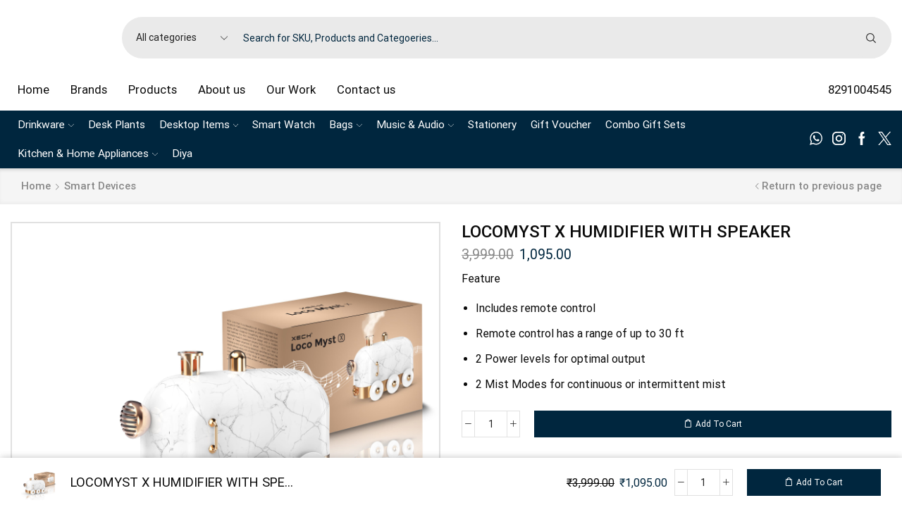

--- FILE ---
content_type: text/html; charset=UTF-8
request_url: https://svegifts.com/product/locomyst-humidifier-with-speaker/
body_size: 110529
content:

<!DOCTYPE html>
<html lang="en-US" xmlns="http://www.w3.org/1999/xhtml" prefix="og: http://ogp.me/ns# fb: http://www.facebook.com/2008/fbml" >
<head>
	<meta charset="UTF-8" />
	<meta name="viewport" content="width=device-width, initial-scale=1.0"/>
	<meta name='robots' content='index, follow, max-image-preview:large, max-snippet:-1, max-video-preview:-1' />
	<style>img:is([sizes="auto" i], [sizes^="auto," i]) { contain-intrinsic-size: 3000px 1500px }</style>
	<!-- Google tag (gtag.js) Consent Mode dataLayer added by Site Kit -->
<script type="text/javascript" id="google_gtagjs-js-consent-mode-data-layer">
/* <![CDATA[ */
window.dataLayer = window.dataLayer || [];function gtag(){dataLayer.push(arguments);}
gtag('consent', 'default', {"ad_personalization":"denied","ad_storage":"denied","ad_user_data":"denied","analytics_storage":"denied","functionality_storage":"denied","security_storage":"denied","personalization_storage":"denied","region":["AT","BE","BG","CH","CY","CZ","DE","DK","EE","ES","FI","FR","GB","GR","HR","HU","IE","IS","IT","LI","LT","LU","LV","MT","NL","NO","PL","PT","RO","SE","SI","SK"],"wait_for_update":500});
window._googlesitekitConsentCategoryMap = {"statistics":["analytics_storage"],"marketing":["ad_storage","ad_user_data","ad_personalization"],"functional":["functionality_storage","security_storage"],"preferences":["personalization_storage"]};
window._googlesitekitConsents = {"ad_personalization":"denied","ad_storage":"denied","ad_user_data":"denied","analytics_storage":"denied","functionality_storage":"denied","security_storage":"denied","personalization_storage":"denied","region":["AT","BE","BG","CH","CY","CZ","DE","DK","EE","ES","FI","FR","GB","GR","HR","HU","IE","IS","IT","LI","LT","LU","LV","MT","NL","NO","PL","PT","RO","SE","SI","SK"],"wait_for_update":500};
/* ]]> */
</script>
<!-- End Google tag (gtag.js) Consent Mode dataLayer added by Site Kit -->

	<!-- This site is optimized with the Yoast SEO plugin v19.5.1 - https://yoast.com/wordpress/plugins/seo/ -->
	<title>LOCOMYST X HUMIDIFIER WITH SPEAKER - SVE GIFTS</title><link rel="preload" data-rocket-preload as="style" href="https://fonts.googleapis.com/css?family=Roboto%3A100%2C100italic%2C200%2C200italic%2C300%2C300italic%2C400%2C400italic%2C500%2C500italic%2C600%2C600italic%2C700%2C700italic%2C800%2C800italic%2C900%2C900italic%7CRoboto%20Slab%3A100%2C100italic%2C200%2C200italic%2C300%2C300italic%2C400%2C400italic%2C500%2C500italic%2C600%2C600italic%2C700%2C700italic%2C800%2C800italic%2C900%2C900italic&#038;display=swap" /><link rel="stylesheet" href="https://fonts.googleapis.com/css?family=Roboto%3A100%2C100italic%2C200%2C200italic%2C300%2C300italic%2C400%2C400italic%2C500%2C500italic%2C600%2C600italic%2C700%2C700italic%2C800%2C800italic%2C900%2C900italic%7CRoboto%20Slab%3A100%2C100italic%2C200%2C200italic%2C300%2C300italic%2C400%2C400italic%2C500%2C500italic%2C600%2C600italic%2C700%2C700italic%2C800%2C800italic%2C900%2C900italic&#038;display=swap" media="print" onload="this.media='all'" /><noscript><link rel="stylesheet" href="https://fonts.googleapis.com/css?family=Roboto%3A100%2C100italic%2C200%2C200italic%2C300%2C300italic%2C400%2C400italic%2C500%2C500italic%2C600%2C600italic%2C700%2C700italic%2C800%2C800italic%2C900%2C900italic%7CRoboto%20Slab%3A100%2C100italic%2C200%2C200italic%2C300%2C300italic%2C400%2C400italic%2C500%2C500italic%2C600%2C600italic%2C700%2C700italic%2C800%2C800italic%2C900%2C900italic&#038;display=swap" /></noscript><link rel="preload" data-rocket-preload as="image" href="https://svegifts.com/wp-content/uploads/2022/08/XECHMiniTrainHumidifierwithBluetoothSpeakerCeramicWhiteIndoorHome_2000x2000_1_1.jpg" fetchpriority="high">
	<link rel="canonical" href="https://svegifts.com/product/locomyst-humidifier-with-speaker/" />
	<meta property="og:locale" content="en_US" />
	<meta property="og:type" content="article" />
	<meta property="og:title" content="LOCOMYST X HUMIDIFIER WITH SPEAKER - SVE GIFTS" />
	<meta property="og:description" content="FeatureIncludes remote controlRemote control has a range of up to 30 ft2 Power levels for optimal output2 Mist Modes for continuous or intermittent mist" />
	<meta property="og:url" content="https://svegifts.com/product/locomyst-humidifier-with-speaker/" />
	<meta property="og:site_name" content="SVE GIFTS" />
	<meta property="article:modified_time" content="2022-08-24T15:58:16+00:00" />
	<meta property="og:image" content="https://svegifts.com/wp-content/uploads/2022/08/XECHMiniTrainHumidifierwithBluetoothSpeakerCeramicWhiteIndoorHome_2000x2000_1_1.jpg" />
	<meta property="og:image:width" content="2000" />
	<meta property="og:image:height" content="2000" />
	<meta property="og:image:type" content="image/jpeg" />
	<meta name="twitter:card" content="summary_large_image" />
	<meta name="twitter:label1" content="Est. reading time" />
	<meta name="twitter:data1" content="2 minutes" />
	<script type="application/ld+json" class="yoast-schema-graph">{"@context":"https://schema.org","@graph":[{"@type":"WebPage","@id":"https://svegifts.com/product/locomyst-humidifier-with-speaker/","url":"https://svegifts.com/product/locomyst-humidifier-with-speaker/","name":"LOCOMYST X HUMIDIFIER WITH SPEAKER - SVE GIFTS","isPartOf":{"@id":"https://svegifts.com/#website"},"primaryImageOfPage":{"@id":"https://svegifts.com/product/locomyst-humidifier-with-speaker/#primaryimage"},"image":{"@id":"https://svegifts.com/product/locomyst-humidifier-with-speaker/#primaryimage"},"thumbnailUrl":"https://svegifts.com/wp-content/uploads/2022/08/XECHMiniTrainHumidifierwithBluetoothSpeakerCeramicWhiteIndoorHome_2000x2000_1_1.jpg","datePublished":"2022-08-11T09:30:21+00:00","dateModified":"2022-08-24T15:58:16+00:00","breadcrumb":{"@id":"https://svegifts.com/product/locomyst-humidifier-with-speaker/#breadcrumb"},"inLanguage":"en-US","potentialAction":[{"@type":"ReadAction","target":["https://svegifts.com/product/locomyst-humidifier-with-speaker/"]}]},{"@type":"ImageObject","inLanguage":"en-US","@id":"https://svegifts.com/product/locomyst-humidifier-with-speaker/#primaryimage","url":"https://svegifts.com/wp-content/uploads/2022/08/XECHMiniTrainHumidifierwithBluetoothSpeakerCeramicWhiteIndoorHome_2000x2000_1_1.jpg","contentUrl":"https://svegifts.com/wp-content/uploads/2022/08/XECHMiniTrainHumidifierwithBluetoothSpeakerCeramicWhiteIndoorHome_2000x2000_1_1.jpg","width":2000,"height":2000},{"@type":"BreadcrumbList","@id":"https://svegifts.com/product/locomyst-humidifier-with-speaker/#breadcrumb","itemListElement":[{"@type":"ListItem","position":1,"name":"Home","item":"https://svegifts.com/"},{"@type":"ListItem","position":2,"name":"Shop","item":"https://svegifts.com/shop/"},{"@type":"ListItem","position":3,"name":"LOCOMYST X HUMIDIFIER WITH SPEAKER"}]},{"@type":"WebSite","@id":"https://svegifts.com/#website","url":"https://svegifts.com/","name":"SVE GIFTS","description":"A unique selection of corporate gifts and promotional items","potentialAction":[{"@type":"SearchAction","target":{"@type":"EntryPoint","urlTemplate":"https://svegifts.com/?s={search_term_string}"},"query-input":"required name=search_term_string"}],"inLanguage":"en-US"}]}</script>
	<!-- / Yoast SEO plugin. -->


<link rel='dns-prefetch' href='//www.googletagmanager.com' />
<link rel='dns-prefetch' href='//pagead2.googlesyndication.com' />
<link href='https://fonts.gstatic.com' crossorigin rel='preconnect' />
<link rel="alternate" type="application/rss+xml" title="SVE GIFTS &raquo; Feed" href="https://svegifts.com/feed/" />
<link rel="alternate" type="application/rss+xml" title="SVE GIFTS &raquo; Comments Feed" href="https://svegifts.com/comments/feed/" />
<link rel="alternate" type="application/rss+xml" title="SVE GIFTS &raquo; LOCOMYST X HUMIDIFIER WITH SPEAKER Comments Feed" href="https://svegifts.com/product/locomyst-humidifier-with-speaker/feed/" />
<link data-minify="1" rel='stylesheet' id='formidable-css' href='https://svegifts.com/wp-content/cache/min/1/wp-content/plugins/formidable/css/formidableforms.css?ver=1752822905' type='text/css' media='all' />
<style id='wp-emoji-styles-inline-css' type='text/css'>

	img.wp-smiley, img.emoji {
		display: inline !important;
		border: none !important;
		box-shadow: none !important;
		height: 1em !important;
		width: 1em !important;
		margin: 0 0.07em !important;
		vertical-align: -0.1em !important;
		background: none !important;
		padding: 0 !important;
	}
</style>
<link rel='stylesheet' id='wp-block-library-css' href='https://svegifts.com/wp-includes/css/dist/block-library/style.min.css?ver=6.8' type='text/css' media='all' />
<style id='classic-theme-styles-inline-css' type='text/css'>
/*! This file is auto-generated */
.wp-block-button__link{color:#fff;background-color:#32373c;border-radius:9999px;box-shadow:none;text-decoration:none;padding:calc(.667em + 2px) calc(1.333em + 2px);font-size:1.125em}.wp-block-file__button{background:#32373c;color:#fff;text-decoration:none}
</style>
<link data-minify="1" rel='stylesheet' id='wc-blocks-vendors-style-css' href='https://svegifts.com/wp-content/cache/min/1/wp-content/plugins/woocommerce/packages/woocommerce-blocks/build/wc-blocks-vendors-style.css?ver=1752822905' type='text/css' media='all' />
<link data-minify="1" rel='stylesheet' id='wc-blocks-style-css' href='https://svegifts.com/wp-content/cache/min/1/wp-content/plugins/woocommerce/packages/woocommerce-blocks/build/wc-blocks-style.css?ver=1752822905' type='text/css' media='all' />
<link data-minify="1" rel='stylesheet' id='ion.range-slider-css' href='https://svegifts.com/wp-content/cache/min/1/wp-content/plugins/yith-woocommerce-ajax-product-filter-premium/assets/css/ion.range-slider.css?ver=1752822905' type='text/css' media='all' />
<link data-minify="1" rel='stylesheet' id='yith-wcan-shortcodes-css' href='https://svegifts.com/wp-content/cache/min/1/wp-content/plugins/yith-woocommerce-ajax-product-filter-premium/assets/css/shortcodes.css?ver=1752822905' type='text/css' media='all' />
<style id='yith-wcan-shortcodes-inline-css' type='text/css'>
:root{
	--yith-wcan-filters_colors_titles: #333333;
	--yith-wcan-filters_colors_background: #FFFFFF;
	--yith-wcan-filters_colors_accent: rgb(215,179,152);
	--yith-wcan-filters_colors_accent_r: 215;
	--yith-wcan-filters_colors_accent_g: 179;
	--yith-wcan-filters_colors_accent_b: 152;
	--yith-wcan-color_swatches_border_radius: 100%;
	--yith-wcan-color_swatches_size: 30px;
	--yith-wcan-labels_style_background: #FFFFFF;
	--yith-wcan-labels_style_background_hover: rgb(215,179,152);
	--yith-wcan-labels_style_background_active: rgb(215,179,152);
	--yith-wcan-labels_style_text: #434343;
	--yith-wcan-labels_style_text_hover: #FFFFFF;
	--yith-wcan-labels_style_text_active: #FFFFFF;
	--yith-wcan-anchors_style_text: #434343;
	--yith-wcan-anchors_style_text_hover: rgb(215,179,152);
	--yith-wcan-anchors_style_text_active: rgb(215,179,152);
}
</style>
<style id='global-styles-inline-css' type='text/css'>
:root{--wp--preset--aspect-ratio--square: 1;--wp--preset--aspect-ratio--4-3: 4/3;--wp--preset--aspect-ratio--3-4: 3/4;--wp--preset--aspect-ratio--3-2: 3/2;--wp--preset--aspect-ratio--2-3: 2/3;--wp--preset--aspect-ratio--16-9: 16/9;--wp--preset--aspect-ratio--9-16: 9/16;--wp--preset--color--black: #000000;--wp--preset--color--cyan-bluish-gray: #abb8c3;--wp--preset--color--white: #ffffff;--wp--preset--color--pale-pink: #f78da7;--wp--preset--color--vivid-red: #cf2e2e;--wp--preset--color--luminous-vivid-orange: #ff6900;--wp--preset--color--luminous-vivid-amber: #fcb900;--wp--preset--color--light-green-cyan: #7bdcb5;--wp--preset--color--vivid-green-cyan: #00d084;--wp--preset--color--pale-cyan-blue: #8ed1fc;--wp--preset--color--vivid-cyan-blue: #0693e3;--wp--preset--color--vivid-purple: #9b51e0;--wp--preset--gradient--vivid-cyan-blue-to-vivid-purple: linear-gradient(135deg,rgba(6,147,227,1) 0%,rgb(155,81,224) 100%);--wp--preset--gradient--light-green-cyan-to-vivid-green-cyan: linear-gradient(135deg,rgb(122,220,180) 0%,rgb(0,208,130) 100%);--wp--preset--gradient--luminous-vivid-amber-to-luminous-vivid-orange: linear-gradient(135deg,rgba(252,185,0,1) 0%,rgba(255,105,0,1) 100%);--wp--preset--gradient--luminous-vivid-orange-to-vivid-red: linear-gradient(135deg,rgba(255,105,0,1) 0%,rgb(207,46,46) 100%);--wp--preset--gradient--very-light-gray-to-cyan-bluish-gray: linear-gradient(135deg,rgb(238,238,238) 0%,rgb(169,184,195) 100%);--wp--preset--gradient--cool-to-warm-spectrum: linear-gradient(135deg,rgb(74,234,220) 0%,rgb(151,120,209) 20%,rgb(207,42,186) 40%,rgb(238,44,130) 60%,rgb(251,105,98) 80%,rgb(254,248,76) 100%);--wp--preset--gradient--blush-light-purple: linear-gradient(135deg,rgb(255,206,236) 0%,rgb(152,150,240) 100%);--wp--preset--gradient--blush-bordeaux: linear-gradient(135deg,rgb(254,205,165) 0%,rgb(254,45,45) 50%,rgb(107,0,62) 100%);--wp--preset--gradient--luminous-dusk: linear-gradient(135deg,rgb(255,203,112) 0%,rgb(199,81,192) 50%,rgb(65,88,208) 100%);--wp--preset--gradient--pale-ocean: linear-gradient(135deg,rgb(255,245,203) 0%,rgb(182,227,212) 50%,rgb(51,167,181) 100%);--wp--preset--gradient--electric-grass: linear-gradient(135deg,rgb(202,248,128) 0%,rgb(113,206,126) 100%);--wp--preset--gradient--midnight: linear-gradient(135deg,rgb(2,3,129) 0%,rgb(40,116,252) 100%);--wp--preset--font-size--small: 13px;--wp--preset--font-size--medium: 20px;--wp--preset--font-size--large: 36px;--wp--preset--font-size--x-large: 42px;--wp--preset--spacing--20: 0.44rem;--wp--preset--spacing--30: 0.67rem;--wp--preset--spacing--40: 1rem;--wp--preset--spacing--50: 1.5rem;--wp--preset--spacing--60: 2.25rem;--wp--preset--spacing--70: 3.38rem;--wp--preset--spacing--80: 5.06rem;--wp--preset--shadow--natural: 6px 6px 9px rgba(0, 0, 0, 0.2);--wp--preset--shadow--deep: 12px 12px 50px rgba(0, 0, 0, 0.4);--wp--preset--shadow--sharp: 6px 6px 0px rgba(0, 0, 0, 0.2);--wp--preset--shadow--outlined: 6px 6px 0px -3px rgba(255, 255, 255, 1), 6px 6px rgba(0, 0, 0, 1);--wp--preset--shadow--crisp: 6px 6px 0px rgba(0, 0, 0, 1);}:where(.is-layout-flex){gap: 0.5em;}:where(.is-layout-grid){gap: 0.5em;}body .is-layout-flex{display: flex;}.is-layout-flex{flex-wrap: wrap;align-items: center;}.is-layout-flex > :is(*, div){margin: 0;}body .is-layout-grid{display: grid;}.is-layout-grid > :is(*, div){margin: 0;}:where(.wp-block-columns.is-layout-flex){gap: 2em;}:where(.wp-block-columns.is-layout-grid){gap: 2em;}:where(.wp-block-post-template.is-layout-flex){gap: 1.25em;}:where(.wp-block-post-template.is-layout-grid){gap: 1.25em;}.has-black-color{color: var(--wp--preset--color--black) !important;}.has-cyan-bluish-gray-color{color: var(--wp--preset--color--cyan-bluish-gray) !important;}.has-white-color{color: var(--wp--preset--color--white) !important;}.has-pale-pink-color{color: var(--wp--preset--color--pale-pink) !important;}.has-vivid-red-color{color: var(--wp--preset--color--vivid-red) !important;}.has-luminous-vivid-orange-color{color: var(--wp--preset--color--luminous-vivid-orange) !important;}.has-luminous-vivid-amber-color{color: var(--wp--preset--color--luminous-vivid-amber) !important;}.has-light-green-cyan-color{color: var(--wp--preset--color--light-green-cyan) !important;}.has-vivid-green-cyan-color{color: var(--wp--preset--color--vivid-green-cyan) !important;}.has-pale-cyan-blue-color{color: var(--wp--preset--color--pale-cyan-blue) !important;}.has-vivid-cyan-blue-color{color: var(--wp--preset--color--vivid-cyan-blue) !important;}.has-vivid-purple-color{color: var(--wp--preset--color--vivid-purple) !important;}.has-black-background-color{background-color: var(--wp--preset--color--black) !important;}.has-cyan-bluish-gray-background-color{background-color: var(--wp--preset--color--cyan-bluish-gray) !important;}.has-white-background-color{background-color: var(--wp--preset--color--white) !important;}.has-pale-pink-background-color{background-color: var(--wp--preset--color--pale-pink) !important;}.has-vivid-red-background-color{background-color: var(--wp--preset--color--vivid-red) !important;}.has-luminous-vivid-orange-background-color{background-color: var(--wp--preset--color--luminous-vivid-orange) !important;}.has-luminous-vivid-amber-background-color{background-color: var(--wp--preset--color--luminous-vivid-amber) !important;}.has-light-green-cyan-background-color{background-color: var(--wp--preset--color--light-green-cyan) !important;}.has-vivid-green-cyan-background-color{background-color: var(--wp--preset--color--vivid-green-cyan) !important;}.has-pale-cyan-blue-background-color{background-color: var(--wp--preset--color--pale-cyan-blue) !important;}.has-vivid-cyan-blue-background-color{background-color: var(--wp--preset--color--vivid-cyan-blue) !important;}.has-vivid-purple-background-color{background-color: var(--wp--preset--color--vivid-purple) !important;}.has-black-border-color{border-color: var(--wp--preset--color--black) !important;}.has-cyan-bluish-gray-border-color{border-color: var(--wp--preset--color--cyan-bluish-gray) !important;}.has-white-border-color{border-color: var(--wp--preset--color--white) !important;}.has-pale-pink-border-color{border-color: var(--wp--preset--color--pale-pink) !important;}.has-vivid-red-border-color{border-color: var(--wp--preset--color--vivid-red) !important;}.has-luminous-vivid-orange-border-color{border-color: var(--wp--preset--color--luminous-vivid-orange) !important;}.has-luminous-vivid-amber-border-color{border-color: var(--wp--preset--color--luminous-vivid-amber) !important;}.has-light-green-cyan-border-color{border-color: var(--wp--preset--color--light-green-cyan) !important;}.has-vivid-green-cyan-border-color{border-color: var(--wp--preset--color--vivid-green-cyan) !important;}.has-pale-cyan-blue-border-color{border-color: var(--wp--preset--color--pale-cyan-blue) !important;}.has-vivid-cyan-blue-border-color{border-color: var(--wp--preset--color--vivid-cyan-blue) !important;}.has-vivid-purple-border-color{border-color: var(--wp--preset--color--vivid-purple) !important;}.has-vivid-cyan-blue-to-vivid-purple-gradient-background{background: var(--wp--preset--gradient--vivid-cyan-blue-to-vivid-purple) !important;}.has-light-green-cyan-to-vivid-green-cyan-gradient-background{background: var(--wp--preset--gradient--light-green-cyan-to-vivid-green-cyan) !important;}.has-luminous-vivid-amber-to-luminous-vivid-orange-gradient-background{background: var(--wp--preset--gradient--luminous-vivid-amber-to-luminous-vivid-orange) !important;}.has-luminous-vivid-orange-to-vivid-red-gradient-background{background: var(--wp--preset--gradient--luminous-vivid-orange-to-vivid-red) !important;}.has-very-light-gray-to-cyan-bluish-gray-gradient-background{background: var(--wp--preset--gradient--very-light-gray-to-cyan-bluish-gray) !important;}.has-cool-to-warm-spectrum-gradient-background{background: var(--wp--preset--gradient--cool-to-warm-spectrum) !important;}.has-blush-light-purple-gradient-background{background: var(--wp--preset--gradient--blush-light-purple) !important;}.has-blush-bordeaux-gradient-background{background: var(--wp--preset--gradient--blush-bordeaux) !important;}.has-luminous-dusk-gradient-background{background: var(--wp--preset--gradient--luminous-dusk) !important;}.has-pale-ocean-gradient-background{background: var(--wp--preset--gradient--pale-ocean) !important;}.has-electric-grass-gradient-background{background: var(--wp--preset--gradient--electric-grass) !important;}.has-midnight-gradient-background{background: var(--wp--preset--gradient--midnight) !important;}.has-small-font-size{font-size: var(--wp--preset--font-size--small) !important;}.has-medium-font-size{font-size: var(--wp--preset--font-size--medium) !important;}.has-large-font-size{font-size: var(--wp--preset--font-size--large) !important;}.has-x-large-font-size{font-size: var(--wp--preset--font-size--x-large) !important;}
:where(.wp-block-post-template.is-layout-flex){gap: 1.25em;}:where(.wp-block-post-template.is-layout-grid){gap: 1.25em;}
:where(.wp-block-columns.is-layout-flex){gap: 2em;}:where(.wp-block-columns.is-layout-grid){gap: 2em;}
:root :where(.wp-block-pullquote){font-size: 1.5em;line-height: 1.6;}
</style>
<link data-minify="1" rel='stylesheet' id='contact-form-7-css' href='https://svegifts.com/wp-content/cache/min/1/wp-content/plugins/contact-form-7/includes/css/styles.css?ver=1752822905' type='text/css' media='all' />
<link data-minify="1" rel='stylesheet' id='sb-style-css' href='https://svegifts.com/wp-content/cache/min/1/wp-content/plugins/sb-woocommerce-infinite-scroll/assets/css/sbsa.css?ver=1752822905' type='text/css' media='all' />
<link data-minify="1" rel='stylesheet' id='sb-animate-style-css' href='https://svegifts.com/wp-content/cache/min/1/wp-content/plugins/sb-woocommerce-infinite-scroll/assets/css/animate.css?ver=1752822905' type='text/css' media='all' />
<link data-minify="1" rel='stylesheet' id='woocommerce-pdf-catalog-css' href='https://svegifts.com/wp-content/cache/min/1/wp-content/plugins/woocommerce-pdf-catalog/public/css/woocommerce-pdf-catalog-public.css?ver=1752822905' type='text/css' media='all' />
<link data-minify="1" rel='stylesheet' id='font-awesome-css' href='https://svegifts.com/wp-content/cache/min/1/wp-content/plugins/elementor/assets/lib/font-awesome/css/font-awesome.min.css?ver=1752822905' type='text/css' media='all' />
<style id='font-awesome-inline-css' type='text/css'>
[data-font="FontAwesome"]:before {font-family: 'FontAwesome' !important;content: attr(data-icon) !important;speak: none !important;font-weight: normal !important;font-variant: normal !important;text-transform: none !important;line-height: 1 !important;font-style: normal !important;-webkit-font-smoothing: antialiased !important;-moz-osx-font-smoothing: grayscale !important;}
</style>
<style id='woocommerce-inline-inline-css' type='text/css'>
.woocommerce form .form-row .required { visibility: visible; }
</style>
<link rel='stylesheet' id='woo-variation-swatches-css' href='https://svegifts.com/wp-content/plugins/woo-variation-swatches/assets/css/frontend.min.css?ver=1723810472' type='text/css' media='all' />
<style id='woo-variation-swatches-inline-css' type='text/css'>
:root {
--wvs-tick:url("data:image/svg+xml;utf8,%3Csvg filter='drop-shadow(0px 0px 2px rgb(0 0 0 / .8))' xmlns='http://www.w3.org/2000/svg'  viewBox='0 0 30 30'%3E%3Cpath fill='none' stroke='%23ffffff' stroke-linecap='round' stroke-linejoin='round' stroke-width='4' d='M4 16L11 23 27 7'/%3E%3C/svg%3E");

--wvs-cross:url("data:image/svg+xml;utf8,%3Csvg filter='drop-shadow(0px 0px 5px rgb(255 255 255 / .6))' xmlns='http://www.w3.org/2000/svg' width='72px' height='72px' viewBox='0 0 24 24'%3E%3Cpath fill='none' stroke='%23000000' stroke-linecap='round' stroke-width='0.6' d='M5 5L19 19M19 5L5 19'/%3E%3C/svg%3E");
--wvs-position:flex-start;
--wvs-single-product-large-item-width:40px;
--wvs-single-product-large-item-height:40px;
--wvs-single-product-large-item-font-size:16px;
--wvs-single-product-item-width:50px;
--wvs-single-product-item-height:50px;
--wvs-single-product-item-font-size:18px;
--wvs-archive-product-item-width:50px;
--wvs-archive-product-item-height:50px;
--wvs-archive-product-item-font-size:20px;
--wvs-tooltip-background-color:#d68b55;
--wvs-tooltip-text-color:#FFFFFF;
--wvs-item-box-shadow:0 0 0 1px #a8a8a8;
--wvs-item-background-color:#FFFFFF;
--wvs-item-text-color:#000000;
--wvs-hover-item-box-shadow:0 0 0 3px #000000;
--wvs-hover-item-background-color:#FFFFFF;
--wvs-hover-item-text-color:#000000;
--wvs-selected-item-box-shadow:0 0 0 2px #000000;
--wvs-selected-item-background-color:#FFFFFF;
--wvs-selected-item-text-color:#000000}
</style>
<link rel='stylesheet' id='wc-variation-prices-css' href='https://svegifts.com/wp-content/plugins/woocommerce-variation-prices/assets/css/wc-variation-prices.min.css?ver=1.0.11' type='text/css' media='all' />
<link data-minify="1" rel='stylesheet' id='etheme-parent-style-css' href='https://svegifts.com/wp-content/cache/min/1/wp-content/themes/xstore/xstore.css?ver=1752822905' type='text/css' media='all' />
<link data-minify="1" rel='stylesheet' id='etheme-general-all-style-css' href='https://svegifts.com/wp-content/cache/min/1/wp-content/themes/xstore/css/general-all.css?ver=1752822905' type='text/css' media='all' />
<link rel='stylesheet' id='elementor-frontend-css' href='https://svegifts.com/wp-content/plugins/elementor/assets/css/frontend-lite.min.css?ver=3.7.1' type='text/css' media='all' />
<link data-minify="1" rel='stylesheet' id='etheme-elementor-all-widgets-style-css' href='https://svegifts.com/wp-content/cache/min/1/wp-content/themes/xstore/css/elementor-all-widgets.css?ver=1752822907' type='text/css' media='all' />
<link data-minify="1" rel='stylesheet' id='etheme-slick-library-css' href='https://svegifts.com/wp-content/cache/min/1/wp-content/themes/xstore/css/libs/slick.css?ver=1752822907' type='text/css' media='all' />
<link data-minify="1" rel='stylesheet' id='etheme-woocommerce-all-style-css' href='https://svegifts.com/wp-content/cache/min/1/wp-content/themes/xstore/css/woocommerce-all.css?ver=1752822909' type='text/css' media='all' />
<style id='xstore-icons-font-inline-css' type='text/css'>
@font-face {
				  font-family: 'xstore-icons';
				  src:
				    url('https://svegifts.com/wp-content/themes/xstore/fonts/xstore-icons-bold.ttf') format('truetype'),
				    url('https://svegifts.com/wp-content/themes/xstore/fonts/xstore-icons-bold.woff2') format('woff2'),
				    url('https://svegifts.com/wp-content/themes/xstore/fonts/xstore-icons-bold.woff') format('woff'),
				    url('https://svegifts.com/wp-content/themes/xstore/fonts/xstore-icons-bold.svg#xstore-icons') format('svg');
				  font-weight: normal;
				  font-style: normal;
				  font-display: swap;
				}
</style>
<link data-minify="1" rel='stylesheet' id='etheme-header-menu-css' href='https://svegifts.com/wp-content/cache/min/1/wp-content/themes/xstore/css/modules/layout/header/parts/menu.css?ver=1752822909' type='text/css' media='all' />
<link data-minify="1" rel='stylesheet' id='etheme-header-contacts-css' href='https://svegifts.com/wp-content/cache/min/1/wp-content/themes/xstore/css/modules/layout/header/parts/contacts.css?ver=1752822909' type='text/css' media='all' />
<link data-minify="1" rel='stylesheet' id='xstore-kirki-styles-css' href='https://svegifts.com/wp-content/cache/min/1/wp-content/uploads/xstore/kirki-styles.css?ver=1752822909' type='text/css' media='all' />
<link rel='stylesheet' id='child-style-css' href='https://svegifts.com/wp-content/themes/xstore-child/style.css?ver=0.0.1' type='text/css' media='all' />
<script type="text/template" id="tmpl-variation-template">
	<div class="woocommerce-variation-description">{{{ data.variation.variation_description }}}</div>
	<div class="woocommerce-variation-price">{{{ data.variation.price_html }}}</div>
	<div class="woocommerce-variation-availability">{{{ data.variation.availability_html }}}</div>
</script>
<script type="text/template" id="tmpl-unavailable-variation-template">
	<p>Sorry, this product is unavailable. Please choose a different combination.</p>
</script>
<script type="text/javascript" src="https://svegifts.com/wp-includes/js/jquery/jquery.min.js?ver=3.7.1" id="jquery-core-js"></script>
<script type="text/javascript" src="https://svegifts.com/wp-includes/js/jquery/jquery-migrate.min.js?ver=3.4.1" id="jquery-migrate-js"></script>

<!-- Google tag (gtag.js) snippet added by Site Kit -->

<!-- Google Ads snippet added by Site Kit -->

<!-- Google Analytics snippet added by Site Kit -->
<script type="text/javascript" src="https://www.googletagmanager.com/gtag/js?id=G-LXMBX7VDRS" id="google_gtagjs-js" async></script>
<script type="text/javascript" id="google_gtagjs-js-after">
/* <![CDATA[ */
window.dataLayer = window.dataLayer || [];function gtag(){dataLayer.push(arguments);}
gtag("set","linker",{"domains":["svegifts.com"]});
gtag("js", new Date());
gtag("set", "developer_id.dZTNiMT", true);
gtag("config", "G-LXMBX7VDRS");
gtag("config", "AW-330666148");
 window._googlesitekit = window._googlesitekit || {}; window._googlesitekit.throttledEvents = []; window._googlesitekit.gtagEvent = (name, data) => { var key = JSON.stringify( { name, data } ); if ( !! window._googlesitekit.throttledEvents[ key ] ) { return; } window._googlesitekit.throttledEvents[ key ] = true; setTimeout( () => { delete window._googlesitekit.throttledEvents[ key ]; }, 5 ); gtag( "event", name, { ...data, event_source: "site-kit" } ); } 
/* ]]> */
</script>

<!-- End Google tag (gtag.js) snippet added by Site Kit -->
<link rel="https://api.w.org/" href="https://svegifts.com/wp-json/" /><link rel="alternate" title="JSON" type="application/json" href="https://svegifts.com/wp-json/wp/v2/product/10569" /><link rel="EditURI" type="application/rsd+xml" title="RSD" href="https://svegifts.com/xmlrpc.php?rsd" />
<meta name="generator" content="WordPress 6.8" />
<meta name="generator" content="WooCommerce 6.8.0" />
<link rel='shortlink' href='https://svegifts.com/?p=10569' />
<!-- start Simple Custom CSS and JS -->
<script>
  gtag('config', 'AW-17029364220/M_7JCPXyifMaEPzznbg_', {
    'phone_conversion_number': '8291004545'
  });
</script>
<!-- end Simple Custom CSS and JS -->
<!-- start Simple Custom CSS and JS -->
<!-- Google tag (gtag.js) -->
<script async src="https://www.googletagmanager.com/gtag/js?id=AW-17029364220"></script>
<script>
  window.dataLayer = window.dataLayer || [];
  function gtag(){dataLayer.push(arguments);}
  gtag('js', new Date());

  gtag('config', 'AW-17029364220');
</script>
<!-- end Simple Custom CSS and JS -->
<!-- start Simple Custom CSS and JS -->
<!-- Google Tag Manager -->
<script>(function(w,d,s,l,i){w[l]=w[l]||[];w[l].push({'gtm.start':
new Date().getTime(),event:'gtm.js'});var f=d.getElementsByTagName(s)[0],
j=d.createElement(s),dl=l!='dataLayer'?'&l='+l:'';j.async=true;j.src=
'https://www.googletagmanager.com/gtm.js?id='+i+dl;f.parentNode.insertBefore(j,f);
})(window,document,'script','dataLayer','GTM-WZ2W3WFQ');</script>
<!-- End Google Tag Manager --><!-- end Simple Custom CSS and JS -->
<meta name="generator" content="Site Kit by Google 1.151.0" /><script type="text/javascript">document.documentElement.className += " js";</script>
			<link rel="prefetch" as="font" href="https://svegifts.com/wp-content/themes/xstore/fonts/xstore-icons-bold.woff?v=9.5.2" type="font/woff">
					<link rel="prefetch" as="font" href="https://svegifts.com/wp-content/themes/xstore/fonts/xstore-icons-bold.woff2?v=9.5.2" type="font/woff2">
			<noscript><style>.woocommerce-product-gallery{ opacity: 1 !important; }</style></noscript>
	
<!-- Google AdSense meta tags added by Site Kit -->
<meta name="google-adsense-platform-account" content="ca-host-pub-2644536267352236">
<meta name="google-adsense-platform-domain" content="sitekit.withgoogle.com">
<!-- End Google AdSense meta tags added by Site Kit -->

<!-- Google Tag Manager snippet added by Site Kit -->
<script type="text/javascript">
/* <![CDATA[ */

			( function( w, d, s, l, i ) {
				w[l] = w[l] || [];
				w[l].push( {'gtm.start': new Date().getTime(), event: 'gtm.js'} );
				var f = d.getElementsByTagName( s )[0],
					j = d.createElement( s ), dl = l != 'dataLayer' ? '&l=' + l : '';
				j.async = true;
				j.src = 'https://www.googletagmanager.com/gtm.js?id=' + i + dl;
				f.parentNode.insertBefore( j, f );
			} )( window, document, 'script', 'dataLayer', 'GTM-N4DQ2GXL' );
			
/* ]]> */
</script>

<!-- End Google Tag Manager snippet added by Site Kit -->

<!-- Google AdSense snippet added by Site Kit -->
<script type="text/javascript" async="async" src="https://pagead2.googlesyndication.com/pagead/js/adsbygoogle.js?client=ca-pub-9457246905850686&amp;host=ca-host-pub-2644536267352236" crossorigin="anonymous"></script>

<!-- End Google AdSense snippet added by Site Kit -->
		<style type="text/css" id="wp-custom-css">
			del{
	text-decoration:auto;
}

del::before{

}		</style>
		<style id="kirki-inline-styles"></style><style type="text/css" class="et_custom-css">.onsale{width:3.50em;height:3.75em;line-height:1.2}.btn-checkout:hover,.btn-view-wishlist:hover{opacity:1 !important}.page-heading{margin-bottom:25px}body>.et-loader{background-color:rgba(255,255,255,.75)}body>.et-loader .et-loader-img{max-width:140px}.et-preloader-on .template-container{filter:blur(2px)}.menu-label-sale>a .label-text{background-color:#f3e500;color:#222}.menu-label-sale>a .label-text:before{border-right-color:#f3e500}.cart-checkout-nav{font-size:24px}.header-track-order{white-space:nowrap}.header-bottom-wrapper{box-shadow:0 0 5px 2px rgba(0,0,0,.15)}.header-bottom .et_b_header-menu .menu .menu-item-has-children{position:static}.header-bottom .et_b_header-menu .menu .menu-item-has-children .nav-sublist-dropdown{width:100% !important;left:0 !important;right:0 !important;margin:0 !important}.page-heading{box-shadow:0 -2px 5px 0 rgba(0,0,0,.04) inset}.button,.btn,input[type="submit"],input[type="button"],form button,form #qna-ask-input button,.btn-checkout,.btn-view-wishlist,.et_element .btn-checkout,.et_element .mini-cart-buttons .wc-forward:not(.btn-checkout),.et_element .btn-view-wishlist{font-size:100%}.tagcloud a{background:#F0F0F0;border-color:#F0F0F0;color:#999}.sidebar{--space-between-widgets:40px}.products-loop .product,.products-slider.second-initialized .product-slide{transition:all .2s ease-in-out}.single-product-builder .products-slider .product-details{padding-bottom:15px}.products-slider{padding:15px}.products-loop .product:hover,.carousel-area .product-slide:hover{box-shadow:0 0 10px 3px rgba(0,0,0,.1);z-index:2;transform:translateY(-5px) scale(1.007);border-radius:5px;background-color:#fff}.products-loop .type-product{padding-top:15px}.products-loop .content-product{margin-bottom:15px}.content-product .products-page-cats a{font-size:15px}.product-view-default .footer-product .show-quickly{border:2px solid #e95d2a;color:#e95d2a;border-radius:5px;padding:7px}.product-view-default .footer-product .show-quickly:hover{color:#e95d2a}.product-view-mask3 .footer-product>*,.product-view-mask3 .footer-product .button,.product-view-mask3 .footer-product .add_to_wishlist.button{box-shadow:0 3px 8px 0 rgba(0,0,0,0.1)}.wcmp_vendor_banner_template.template1 .img_div img{max-width:100px;max-height:100px}.vendor_description{padding:40px 30px}.woocommerce-tabs .wc-tab .product-vendor h2{display:none}.et-menu-list .subitem-title-holder a,.et-slider-button-underline-hover .slide-button,.banner-button-underline-hover .banner-button,.el-button-underline-hover .elementor-button-text{position:relative;display:inline-block}.et-menu-list .subitem-title-holder a:before,.et-slider-button-underline-hover .slide-button:before,.banner-button-underline-hover .banner-button:before,.el-button-underline-hover .elementor-button-text:before{content:'';height:2px;width:0;right:0;position:absolute;transition:width .2s ease-in-out;bottom:-4px;background:var(--et_active-color,currentColor)}.et-menu-list .subitem-title-holder a:before,.et-slider-button-underline-hover .slide-button:before{bottom:0}.et-menu-list .subitem-title-holder a:hover:before,.et-slider-button-underline-hover .slide-button:hover:before,.banner-button-underline-hover .banner-button:hover:before,.el-button-underline-hover .elementor-button-text:hover:before{width:100%;right:auto}.vendor_description_background .description_data{display:none}.et-mobile-panel .with-dot>a .et_b-icon:before{background-color:#f3e500}@media (min-width:993px){.woocommerce-product-gallery.images-wrapper,.thumbnails-list .swiper-slide a{border:2px solid #E1E1E1}.thumbnails-list .swiper-slide{padding:5px}.thumbnails-list{justify-content:center;padding-top:5px}.thumbnails-list .swiper-slide.active-thumbnail a{border-color:#e95d2a}.sidebar .widget_categories{border:3px solid #E95D2A;padding:30px}.related-posts{border:2px solid #ebebeb;padding:30px}}.page-heading,.breadcrumb-trail{margin-bottom:25px}.breadcrumb-trail .page-heading{background-color:transparent}@media only screen and (max-width:1490px){.swiper-custom-left,.middle-inside .swiper-entry .swiper-button-prev,.middle-inside.swiper-entry .swiper-button-prev{left:-15px}.swiper-custom-right,.middle-inside .swiper-entry .swiper-button-next,.middle-inside.swiper-entry .swiper-button-next{right:-15px}.middle-inbox .swiper-entry .swiper-button-prev,.middle-inbox.swiper-entry .swiper-button-prev{left:8px}.middle-inbox .swiper-entry .swiper-button-next,.middle-inbox.swiper-entry .swiper-button-next{right:8px}.swiper-entry:hover .swiper-custom-left,.middle-inside .swiper-entry:hover .swiper-button-prev,.middle-inside.swiper-entry:hover .swiper-button-prev{left:-5px}.swiper-entry:hover .swiper-custom-right,.middle-inside .swiper-entry:hover .swiper-button-next,.middle-inside.swiper-entry:hover .swiper-button-next{right:-5px}.middle-inbox .swiper-entry:hover .swiper-button-prev,.middle-inbox.swiper-entry:hover .swiper-button-prev{left:5px}.middle-inbox .swiper-entry:hover .swiper-button-next,.middle-inbox.swiper-entry:hover .swiper-button-next{right:5px}}.header-main-menu.et_element-top-level .menu{margin-right:-5px;margin-left:-5px}@media only screen and (max-width:992px){.header-wrapper,.site-header-vertical{display:none}}@media only screen and (min-width:993px){.mobile-header-wrapper{display:none}}.swiper-container{width:auto}.etheme-elementor-slider:not(.swiper-container-initialized,.swiper-initialized) .swiper-slide{max-width:calc(100% / var(--slides-per-view,4))}.etheme-elementor-slider[data-animation]:not(.swiper-container-initialized,.swiper-initialized,[data-animation=slide],[data-animation=coverflow]) .swiper-slide{max-width:100%}body:not([data-elementor-device-mode]) .etheme-elementor-off-canvas__container{transition:none;opacity:0;visibility:hidden;position:fixed}</style><noscript><style id="rocket-lazyload-nojs-css">.rll-youtube-player, [data-lazy-src]{display:none !important;}</style></noscript><style id="rocket-lazyrender-inline-css">[data-wpr-lazyrender] {content-visibility: auto;}</style><meta name="generator" content="WP Rocket 3.17.3.1" data-wpr-features="wpr_lazyload_images wpr_automatic_lazy_rendering wpr_oci wpr_image_dimensions wpr_minify_css wpr_desktop wpr_preload_links" /></head>
<body class="wp-singular product-template-default single single-product postid-10569 wp-theme-xstore wp-child-theme-xstore-child theme-xstore woocommerce woocommerce-page woocommerce-no-js woo-variation-swatches wvs-behavior-blur wvs-theme-xstore-child wvs-show-label wvs-tooltip yith-wcan-pro et_cart-type-1 et_b_dt_header-not-overlap et_b_mob_header-not-overlap breadcrumbs-type-left2  et-preloader-off et-catalog-off sticky-message-off global-product-name-on et-enable-swatch elementor-default elementor-kit-15" data-mode="light">
		<!-- Google Tag Manager (noscript) snippet added by Site Kit -->
		<noscript>
			<iframe src="https://www.googletagmanager.com/ns.html?id=GTM-N4DQ2GXL" height="0" width="0" style="display:none;visibility:hidden"></iframe>
		</noscript>
		<!-- End Google Tag Manager (noscript) snippet added by Site Kit -->
		


<div  class="template-container">

		<div  class="template-content">
		<div  class="page-wrapper">
			<header id="header" class="site-header sticky"  data-type="smart"><div class="header-wrapper">
<div class="header-top-wrapper sticky">
	<div class="header-top" data-title="Header top">
		<div class="et-row-container et-container">
			<div class="et-wrap-columns flex align-items-center">		
				
		
        <div class="et_column et_col-xs-12 et_col-xs-offset-0 pos-static">
			

<style>                .connect-block-element-YMu86 {
                    --connect-block-space: 10px;
                    margin: 0 -10px;
                }
                .et_element.connect-block-element-YMu86 > div,
                .et_element.connect-block-element-YMu86 > form.cart,
                .et_element.connect-block-element-YMu86 > .price {
                    margin: 0 10px;
                }
                                    .et_element.connect-block-element-YMu86 > .et_b_header-widget > div, 
                    .et_element.connect-block-element-YMu86 > .et_b_header-widget > ul {
                        margin-left: 10px;
                        margin-right: 10px;
                    }
                    .et_element.connect-block-element-YMu86 .widget_nav_menu .menu > li > a {
                        margin: 0 10px                    }
/*                    .et_element.connect-block-element-YMu86 .widget_nav_menu .menu .menu-item-has-children > a:after {
                        right: 10px;
                    }*/
                </style><div class="et_element et_connect-block flex flex-row connect-block-element-YMu86 align-items-center justify-content-end">

    <div class="et_element et_b_header-logo align-start mob-align-start et_element-top-level" >
        <a href="https://svegifts.com">
            <span><img width="145" height="71" src="data:image/svg+xml,%3Csvg%20xmlns='http://www.w3.org/2000/svg'%20viewBox='0%200%20145%2071'%3E%3C/svg%3E" class="et_b_header-logo-img wvs-archive-product-image" alt="" data-lazy-srcset="https://svegifts.com/wp-content/uploads/2022/07/logo-light.jpg " 2x decoding="async" data-lazy-src="https://svegifts.com/wp-content/uploads/2022/07/logo-light.jpg" /><noscript><img width="145" height="71" src="https://svegifts.com/wp-content/uploads/2022/07/logo-light.jpg" class="et_b_header-logo-img wvs-archive-product-image" alt="" srcset="https://svegifts.com/wp-content/uploads/2022/07/logo-light.jpg " 2x decoding="async" /></noscript></span><span class="fixed"><img width="145" height="71" src="data:image/svg+xml,%3Csvg%20xmlns='http://www.w3.org/2000/svg'%20viewBox='0%200%20145%2071'%3E%3C/svg%3E" class="et_b_header-logo-img wvs-archive-product-image" alt="" data-lazy-srcset="https://svegifts.com/wp-content/uploads/2022/07/logo-light.jpg " 2x decoding="async" data-lazy-src="https://svegifts.com/wp-content/uploads/2022/07/logo-light.jpg" /><noscript><img width="145" height="71" src="https://svegifts.com/wp-content/uploads/2022/07/logo-light.jpg" class="et_b_header-logo-img wvs-archive-product-image" alt="" srcset="https://svegifts.com/wp-content/uploads/2022/07/logo-light.jpg " 2x decoding="async" /></noscript></span>            
        </a>
    </div>



<div class="et_element et_b_header-search flex align-items-center   et-content-right justify-content-center mob-justify-content- flex-basis-full et_element-top-level et-content-dropdown" >
		
	    
        <form action="https://svegifts.com/" role="search" data-min="3" data-per-page="100"
              data-tabs="1"              class="ajax-search-form  ajax-with-suggestions input-input " method="get">
			
                <div class="input-row flex align-items-center " data-search-mode="dark">
                    					<select style="width: 100%; max-width: calc(122px + 1.4em)"  name='product_cat' id='product_cat-359' class='postform'>
	<option value='0' selected='selected'>All categories</option>
	<option class="level-0" value="air-coolers">Air Coolers</option>
	<option class="level-0" value="airpods">Airpods</option>
	<option class="level-0" value="bags">Bags</option>
	<option class="level-1" value="backpack">&nbsp;&nbsp;&nbsp;BackPack</option>
	<option class="level-1" value="gym-bag">&nbsp;&nbsp;&nbsp;Gym Bag</option>
	<option class="level-1" value="laptop-sleeve">&nbsp;&nbsp;&nbsp;Laptop Sleeve</option>
	<option class="level-1" value="multiutility-pouch">&nbsp;&nbsp;&nbsp;Multiutility Pouch</option>
	<option class="level-1" value="trolly-bags">&nbsp;&nbsp;&nbsp;Trolly Bag</option>
	<option class="level-0" value="bluetooth">Bluetooth</option>
	<option class="level-0" value="breakfast-snack-sets">Breakfast &amp; Snack Sets</option>
	<option class="level-0" value="calculator">Calculator</option>
	<option class="level-0" value="carafe">Carafe</option>
	<option class="level-0" value="cardholder">Cardholder</option>
	<option class="level-0" value="chocolate">Chocolate</option>
	<option class="level-0" value="clipboard">Clipboard</option>
	<option class="level-0" value="coffee-machine">Coffee Machine</option>
	<option class="level-0" value="combo-gift-sets">Combo Gift Sets</option>
	<option class="level-0" value="cookware">Cookware</option>
	<option class="level-0" value="copper">Copper</option>
	<option class="level-0" value="cups-mugs">cups-mugs</option>
	<option class="level-0" value="de-stress-gift-kit">De-stress Gift Kit</option>
	<option class="level-0" value="desk-lamp">Desk Lamp</option>
	<option class="level-0" value="desk-organizer">Desk Organizer</option>
	<option class="level-0" value="desk-plants">Desk Plants</option>
	<option class="level-0" value="desktop-items">Desktop Items</option>
	<option class="level-0" value="desktop-organizer">Desktop Organizer</option>
	<option class="level-0" value="diary">Diary</option>
	<option class="level-0" value="dinner-sets">Dinner Sets</option>
	<option class="level-0" value="diya">Diya</option>
	<option class="level-0" value="drinkware">Drinkware</option>
	<option class="level-1" value="bottles">&nbsp;&nbsp;&nbsp;Bottles</option>
	<option class="level-1" value="copper-bottle">&nbsp;&nbsp;&nbsp;Copper Bottle</option>
	<option class="level-1" value="glass-bottles">&nbsp;&nbsp;&nbsp;Glass bottles</option>
	<option class="level-1" value="hot-cold-bottles">&nbsp;&nbsp;&nbsp;Hot &amp; Cold Bottles</option>
	<option class="level-0" value="duffel-bags">Duffel Bags</option>
	<option class="level-0" value="ear-buds">Ear Buds</option>
	<option class="level-0" value="eco-friendly">Eco Friendly</option>
	<option class="level-0" value="electric-kettles">Electric Kettles</option>
	<option class="level-0" value="electronics">Electronics</option>
	<option class="level-0" value="eye-massager">Eye Massager</option>
	<option class="level-0" value="face-detox-kit">Face Detox Kit</option>
	<option class="level-0" value="fans">Fans</option>
	<option class="level-0" value="flask">Flask</option>
	<option class="level-0" value="foam-folder">Foam Folder</option>
	<option class="level-0" value="gift-set">Gift Set</option>
	<option class="level-0" value="headphones">Headphones</option>
	<option class="level-0" value="headphones-headsets">Headphones &amp; Headsets</option>
	<option class="level-0" value="home-appliances">Home Appliances</option>
	<option class="level-0" value="humidifiers">Humidifiers</option>
	<option class="level-0" value="induction">Induction</option>
	<option class="level-0" value="irons">Irons</option>
	<option class="level-0" value="keyboards">Keyboards</option>
	<option class="level-0" value="keychain">Keychain</option>
	<option class="level-0" value="kitchen">Kitchen</option>
	<option class="level-0" value="lamps">Lamps</option>
	<option class="level-0" value="laptop-accessories">Laptop Accessories</option>
	<option class="level-0" value="laptop-backpack">Laptop Backpack</option>
	<option class="level-0" value="laptop-bag">Laptop Bag</option>
	<option class="level-0" value="led-drawing-board">LED Drawing Board</option>
	<option class="level-0" value="luggage">Luggage</option>
	<option class="level-0" value="lunch-box">Lunch Box</option>
	<option class="level-0" value="messenger-bag">Messenger Bag</option>
	<option class="level-0" value="mixer-grinder">Mixer Grinder</option>
	<option class="level-0" value="mobile-stand">Mobile Stand</option>
	<option class="level-0" value="mousepad">Mousepad</option>
	<option class="level-0" value="mug">Mug</option>
	<option class="level-0" value="mugs">Mugs</option>
	<option class="level-0" value="music-audio">Music &amp; Audio</option>
	<option class="level-0" value="oximeter">Oximeter</option>
	<option class="level-0" value="party-glass">Party Glass</option>
	<option class="level-0" value="pen">Pen</option>
	<option class="level-0" value="pen-digitizer">Pen Digitizer</option>
	<option class="level-0" value="pen-holder">Pen Holder</option>
	<option class="level-0" value="power-adapter-charger-accessories">Power Adapter &amp; Charger Accessories</option>
	<option class="level-0" value="power-banks">Power Banks</option>
	<option class="level-0" value="power-towers">Power Towers</option>
	<option class="level-0" value="scientific-calculators">Scientific Calculators</option>
	<option class="level-0" value="shaker">Shaker</option>
	<option class="level-0" value="smart-devices">Smart Devices</option>
	<option class="level-0" value="smart-speakers">Smart Speakers</option>
	<option class="level-0" value="smartwatch">Smartwatch</option>
	<option class="level-0" value="speakers">Speakers</option>
	<option class="level-0" value="stationery">Stationery</option>
	<option class="level-0" value="sticky-note-pad">Sticky Note Pad</option>
	<option class="level-0" value="tablet">Tablet</option>
	<option class="level-0" value="tea-pot">Tea Pot</option>
	<option class="level-0" value="temperature-bottle">Temperature Bottle</option>
	<option class="level-0" value="thermoflask">Thermoflask</option>
	<option class="level-0" value="thermometer">Thermometer</option>
	<option class="level-0" value="travel">Travel</option>
	<option class="level-0" value="travel-bottles-containers">Travel Bottles &amp; Containers</option>
	<option class="level-0" value="umbrella">Umbrella</option>
	<option class="level-0" value="uncategorized">Uncategorized</option>
	<option class="level-0" value="vacuum-cup">Vacuum Cup</option>
	<option class="level-0" value="vacuum-flask">Vacuum Flask</option>
	<option class="level-0" value="vacuums">Vacuums</option>
	<option class="level-0" value="wallet">Wallet</option>
	<option class="level-0" value="water-bottle">Water Bottle</option>
	<option class="level-0" value="water-bottles">Water Bottles</option>
	<option class="level-0" value="wired-earphone">Wired Earphone</option>
	<option class="level-0" value="wireless-neckband">Wireless Neckband</option>
</select>
                    <label class="screen-reader-text" for="et_b-header-search-input-50">Search input</label>
                    <input type="text" value=""
                           placeholder="Search for SKU, Products and Categoeries..." autocomplete="off" class="form-control" id="et_b-header-search-input-50" name="s">
					
					                        <input type="hidden" name="post_type" value="product">
					
                                            <input type="hidden" name="et_search" value="true">
                    					
					                    <span class="buttons-wrapper flex flex-nowrap pos-relative">
                    <span class="clear flex-inline justify-content-center align-items-center pointer">
                        <span class="et_b-icon">
                            <svg xmlns="http://www.w3.org/2000/svg" width=".7em" height=".7em" viewBox="0 0 24 24"><path d="M13.056 12l10.728-10.704c0.144-0.144 0.216-0.336 0.216-0.552 0-0.192-0.072-0.384-0.216-0.528-0.144-0.12-0.336-0.216-0.528-0.216 0 0 0 0 0 0-0.192 0-0.408 0.072-0.528 0.216l-10.728 10.728-10.704-10.728c-0.288-0.288-0.768-0.288-1.056 0-0.168 0.144-0.24 0.336-0.24 0.528 0 0.216 0.072 0.408 0.216 0.552l10.728 10.704-10.728 10.704c-0.144 0.144-0.216 0.336-0.216 0.552s0.072 0.384 0.216 0.528c0.288 0.288 0.768 0.288 1.056 0l10.728-10.728 10.704 10.704c0.144 0.144 0.336 0.216 0.528 0.216s0.384-0.072 0.528-0.216c0.144-0.144 0.216-0.336 0.216-0.528s-0.072-0.384-0.216-0.528l-10.704-10.704z"></path></svg>
                        </span>
                    </span>
                    <button type="submit" class="search-button flex justify-content-center align-items-center pointer" aria-label="Search button">
                        <span class="et_b-loader"></span>
                    <svg version="1.1" xmlns="http://www.w3.org/2000/svg" width="1em" height="1em" viewBox="0 0 24 24"><path d="M23.64 22.176l-5.736-5.712c1.44-1.8 2.232-4.032 2.232-6.336 0-5.544-4.512-10.032-10.032-10.032s-10.008 4.488-10.008 10.008c-0.024 5.568 4.488 10.056 10.032 10.056 2.328 0 4.512-0.792 6.336-2.256l5.712 5.712c0.192 0.192 0.456 0.312 0.72 0.312 0.24 0 0.504-0.096 0.672-0.288 0.192-0.168 0.312-0.384 0.336-0.672v-0.048c0.024-0.288-0.096-0.552-0.264-0.744zM18.12 10.152c0 4.392-3.6 7.992-8.016 7.992-4.392 0-7.992-3.6-7.992-8.016 0-4.392 3.6-7.992 8.016-7.992 4.392 0 7.992 3.6 7.992 8.016z"></path></svg>                    <span class="screen-reader-text">Search</span></button>
                </span>
                </div>
				
											                <div class="ajax-results-wrapper"></div>
			        </form>
		</div>
</div>        </div>
	</div>		</div>
	</div>
</div>

<div class="header-main-wrapper sticky">
	<div class="header-main" data-title="Header main">
		<div class="et-row-container et-container">
			<div class="et-wrap-columns flex align-items-center">		
				
		
        <div class="et_column et_col-xs-6 et_col-xs-offset-0 pos-static">
			

<style>                .connect-block-element-uojF2 {
                    --connect-block-space: 5px;
                    margin: 0 -5px;
                }
                .et_element.connect-block-element-uojF2 > div,
                .et_element.connect-block-element-uojF2 > form.cart,
                .et_element.connect-block-element-uojF2 > .price {
                    margin: 0 5px;
                }
                                    .et_element.connect-block-element-uojF2 > .et_b_header-widget > div, 
                    .et_element.connect-block-element-uojF2 > .et_b_header-widget > ul {
                        margin-left: 5px;
                        margin-right: 5px;
                    }
                    .et_element.connect-block-element-uojF2 .widget_nav_menu .menu > li > a {
                        margin: 0 5px                    }
/*                    .et_element.connect-block-element-uojF2 .widget_nav_menu .menu .menu-item-has-children > a:after {
                        right: 5px;
                    }*/
                </style><div class="et_element et_connect-block flex flex-row connect-block-element-uojF2 align-items-center justify-content-start">

<div class="et_element et_b_header-menu header-main-menu flex align-items-center menu-items-arrow  justify-content-start et_element-top-level" >
	<div class="menu-main-container"><ul id="menu-main-menu" class="menu"><li id="menu-item-5161" class="menu-item menu-item-type-post_type menu-item-object-page menu-item-home menu-item-5161 item-level-0 item-design-dropdown"><a href="https://svegifts.com/" class="item-link">Home</a></li>
<li id="menu-item-3885" class="menu-item menu-item-type-post_type menu-item-object-page menu-item-3885 item-level-0 item-design-dropdown columns-2"><a href="https://svegifts.com/brands/" class="item-link">Brands</a></li>
<li id="menu-item-4865" class="menu-item menu-item-type-post_type menu-item-object-page current_page_parent menu-item-4865 item-level-0 item-design-dropdown columns-2"><a href="https://svegifts.com/shop/" class="item-link">Products</a></li>
<li id="menu-item-3874" class="menu-item menu-item-type-post_type menu-item-object-page menu-item-3874 item-level-0 item-design-dropdown"><a href="https://svegifts.com/about-us/" class="item-link">About us</a></li>
<li id="menu-item-10929" class="menu-item menu-item-type-custom menu-item-object-custom menu-item-10929 item-level-0 item-design-dropdown"><a href="#" class="item-link">Our Work</a></li>
<li id="menu-item-10928" class="menu-item menu-item-type-post_type menu-item-object-page menu-item-10928 item-level-0 item-design-dropdown"><a href="https://svegifts.com/contact-us/" class="item-link">Contact us</a></li>
</ul></div></div>

</div>        </div>
			
				
		
        <div class="et_column et_col-xs-6 et_col-xs-offset-0 pos-static">
			

<style>                .connect-block-element-JPEix {
                    --connect-block-space: 16px;
                    margin: 0 -16px;
                }
                .et_element.connect-block-element-JPEix > div,
                .et_element.connect-block-element-JPEix > form.cart,
                .et_element.connect-block-element-JPEix > .price {
                    margin: 0 16px;
                }
                                    .et_element.connect-block-element-JPEix > .et_b_header-widget > div, 
                    .et_element.connect-block-element-JPEix > .et_b_header-widget > ul {
                        margin-left: 16px;
                        margin-right: 16px;
                    }
                    .et_element.connect-block-element-JPEix .widget_nav_menu .menu > li > a {
                        margin: 0 16px                    }
/*                    .et_element.connect-block-element-JPEix .widget_nav_menu .menu .menu-item-has-children > a:after {
                        right: 16px;
                    }*/
                </style><div class="et_element et_connect-block flex flex-row connect-block-element-JPEix align-items-center justify-content-end">

<div class="et_element et_b_header-contacts  et_element-top-level  justify-content-end  flex-inline text-nowrap" >
	        <div class="contact contact-Phone icon-  flex-inline  justify-content-end"
             data-tooltip="Phone"         >
			
									<span class="contact-info ">
							8291004545						</span>
					</span>
        </div>
				</div>

</div>        </div>
	</div>		</div>
	</div>
</div>

<div class="header-bottom-wrapper sticky">
	<div class="header-bottom" data-title="Header bottom">
		<div class="et-row-container et-container">
			<div class="et-wrap-columns flex align-items-center">		
				
		
        <div class="et_column et_col-xs-11 et_col-xs-offset-0 pos-static">
			

<div class="et_element et_b_header-menu header-main-menu2 flex align-items-center menu-items-arrow  justify-content-start et_element-top-level" >
	<div class="menu-main-container"><ul id="menu-product-categoeries" class="menu"><li id="menu-item-5771" class="menu-item menu-item-type-taxonomy menu-item-object-product_cat menu-item-has-children menu-parent-item menu-item-5771 item-level-0 item-design-dropdown"><a href="https://svegifts.com/product-category/drinkware/" class="item-link">Drinkware<svg class="arrow " xmlns="http://www.w3.org/2000/svg" width="0.5em" height="0.5em" viewBox="0 0 24 24"><path d="M23.784 6.072c-0.264-0.264-0.672-0.264-0.984 0l-10.8 10.416-10.8-10.416c-0.264-0.264-0.672-0.264-0.984 0-0.144 0.12-0.216 0.312-0.216 0.48 0 0.192 0.072 0.36 0.192 0.504l11.28 10.896c0.096 0.096 0.24 0.192 0.48 0.192 0.144 0 0.288-0.048 0.432-0.144l0.024-0.024 11.304-10.92c0.144-0.12 0.24-0.312 0.24-0.504 0.024-0.168-0.048-0.36-0.168-0.48z"></path></svg></a>
<div class="nav-sublist-dropdown"><div class="container">

<ul>
	<li id="menu-item-7183" class="menu-item menu-item-type-taxonomy menu-item-object-product_cat menu-item-7183 item-level-1"><a href="https://svegifts.com/product-category/drinkware/bottles/" class="item-link type-img position-">Bottles</a></li>
	<li id="menu-item-7184" class="menu-item menu-item-type-taxonomy menu-item-object-product_cat menu-item-7184 item-level-1"><a href="https://svegifts.com/product-category/drinkware/copper-bottle/" class="item-link type-img position-">Copper Bottle</a></li>
	<li id="menu-item-7185" class="menu-item menu-item-type-taxonomy menu-item-object-product_cat menu-item-7185 item-level-1"><a href="https://svegifts.com/product-category/drinkware/glass-bottles/" class="item-link type-img position-">Glass bottles</a></li>
	<li id="menu-item-7186" class="menu-item menu-item-type-taxonomy menu-item-object-product_cat menu-item-7186 item-level-1"><a href="https://svegifts.com/product-category/drinkware/hot-cold-bottles/" class="item-link type-img position-">Hot &amp; Cold Bottles</a></li>
	<li id="menu-item-7189" class="menu-item menu-item-type-taxonomy menu-item-object-product_cat menu-item-7189 item-level-1"><a href="https://svegifts.com/product-category/mug/" class="item-link type-img position-">Mug</a></li>
</ul>

</div></div><!-- .nav-sublist-dropdown -->
</li>
<li id="menu-item-6336" class="menu-item menu-item-type-taxonomy menu-item-object-product_cat menu-item-6336 item-level-0 item-design-dropdown"><a href="https://svegifts.com/product-category/desk-plants/" class="item-link">Desk Plants</a></li>
<li id="menu-item-6344" class="menu-item menu-item-type-taxonomy menu-item-object-product_cat menu-item-has-children menu-parent-item menu-item-6344 item-level-0 item-design-dropdown"><a href="https://svegifts.com/product-category/desktop-items/" class="item-link">Desktop Items<svg class="arrow " xmlns="http://www.w3.org/2000/svg" width="0.5em" height="0.5em" viewBox="0 0 24 24"><path d="M23.784 6.072c-0.264-0.264-0.672-0.264-0.984 0l-10.8 10.416-10.8-10.416c-0.264-0.264-0.672-0.264-0.984 0-0.144 0.12-0.216 0.312-0.216 0.48 0 0.192 0.072 0.36 0.192 0.504l11.28 10.896c0.096 0.096 0.24 0.192 0.48 0.192 0.144 0 0.288-0.048 0.432-0.144l0.024-0.024 11.304-10.92c0.144-0.12 0.24-0.312 0.24-0.504 0.024-0.168-0.048-0.36-0.168-0.48z"></path></svg></a>
<div class="nav-sublist-dropdown"><div class="container">

<ul>
	<li id="menu-item-6342" class="menu-item menu-item-type-taxonomy menu-item-object-product_cat menu-item-6342 item-level-1"><a href="https://svegifts.com/product-category/pc-accessories/" class="item-link type-img position-">PC Accessories</a></li>
</ul>

</div></div><!-- .nav-sublist-dropdown -->
</li>
<li id="menu-item-10312" class="menu-item menu-item-type-taxonomy menu-item-object-product_cat menu-item-10312 item-level-0 item-design-dropdown"><a href="https://svegifts.com/product-category/smartwatch/" class="item-link">Smart Watch</a></li>
<li id="menu-item-6334" class="menu-item menu-item-type-taxonomy menu-item-object-product_cat menu-item-has-children menu-parent-item menu-item-6334 item-level-0 item-design-dropdown columns-6"><a href="https://svegifts.com/product-category/bags/" class="item-link">Bags<svg class="arrow " xmlns="http://www.w3.org/2000/svg" width="0.5em" height="0.5em" viewBox="0 0 24 24"><path d="M23.784 6.072c-0.264-0.264-0.672-0.264-0.984 0l-10.8 10.416-10.8-10.416c-0.264-0.264-0.672-0.264-0.984 0-0.144 0.12-0.216 0.312-0.216 0.48 0 0.192 0.072 0.36 0.192 0.504l11.28 10.896c0.096 0.096 0.24 0.192 0.48 0.192 0.144 0 0.288-0.048 0.432-0.144l0.024-0.024 11.304-10.92c0.144-0.12 0.24-0.312 0.24-0.504 0.024-0.168-0.048-0.36-0.168-0.48z"></path></svg></a>
<div class="nav-sublist-dropdown"><div class="container">

<ul>
	<li id="menu-item-7190" class="menu-item menu-item-type-taxonomy menu-item-object-product_cat menu-item-7190 item-level-1"><a href="https://svegifts.com/product-category/bags/backpack/" class="item-link type-img position-">BackPack</a></li>
	<li id="menu-item-7199" class="menu-item menu-item-type-taxonomy menu-item-object-product_cat menu-item-7199 item-level-1"><a href="https://svegifts.com/product-category/bags/duffel-bag/" class="item-link type-img position-">Duffel Bag</a></li>
	<li id="menu-item-7200" class="menu-item menu-item-type-taxonomy menu-item-object-product_cat menu-item-7200 item-level-1"><a href="https://svegifts.com/product-category/bags/gym-bag/" class="item-link type-img position-">Gym Bag</a></li>
	<li id="menu-item-7201" class="menu-item menu-item-type-taxonomy menu-item-object-product_cat menu-item-7201 item-level-1"><a href="https://svegifts.com/product-category/jute-bags/" class="item-link type-img position-">Jute Bags</a></li>
	<li id="menu-item-7202" class="menu-item menu-item-type-taxonomy menu-item-object-product_cat menu-item-7202 item-level-1"><a href="https://svegifts.com/product-category/laptop-bag/" class="item-link type-img position-">Laptop Bag</a></li>
	<li id="menu-item-7203" class="menu-item menu-item-type-taxonomy menu-item-object-product_cat menu-item-7203 item-level-1"><a href="https://svegifts.com/product-category/bags/leather-bag/" class="item-link type-img position-">Leather Bag</a></li>
	<li id="menu-item-7204" class="menu-item menu-item-type-taxonomy menu-item-object-product_cat menu-item-7204 item-level-1"><a href="https://svegifts.com/product-category/toiletry-bag/" class="item-link type-img position-">Toiletry Bag</a></li>
	<li id="menu-item-7205" class="menu-item menu-item-type-taxonomy menu-item-object-product_cat menu-item-7205 item-level-1"><a href="https://svegifts.com/product-category/travel-bag/" class="item-link type-img position-">Travel Bag</a></li>
	<li id="menu-item-7206" class="menu-item menu-item-type-taxonomy menu-item-object-product_cat menu-item-7206 item-level-1"><a href="https://svegifts.com/product-category/bags/trolly-bags/" class="item-link type-img position-">Trolly Bag</a></li>
</ul>

</div></div><!-- .nav-sublist-dropdown -->
</li>
<li id="menu-item-11003" class="menu-item menu-item-type-taxonomy menu-item-object-product_cat menu-item-has-children menu-parent-item menu-item-11003 item-level-0 item-design-dropdown"><a href="https://svegifts.com/product-category/music-audio/" class="item-link">Music &amp; Audio<svg class="arrow " xmlns="http://www.w3.org/2000/svg" width="0.5em" height="0.5em" viewBox="0 0 24 24"><path d="M23.784 6.072c-0.264-0.264-0.672-0.264-0.984 0l-10.8 10.416-10.8-10.416c-0.264-0.264-0.672-0.264-0.984 0-0.144 0.12-0.216 0.312-0.216 0.48 0 0.192 0.072 0.36 0.192 0.504l11.28 10.896c0.096 0.096 0.24 0.192 0.48 0.192 0.144 0 0.288-0.048 0.432-0.144l0.024-0.024 11.304-10.92c0.144-0.12 0.24-0.312 0.24-0.504 0.024-0.168-0.048-0.36-0.168-0.48z"></path></svg></a>
<div class="nav-sublist-dropdown"><div class="container">

<ul>
	<li id="menu-item-10998" class="menu-item menu-item-type-taxonomy menu-item-object-product_cat menu-item-10998 item-level-1"><a href="https://svegifts.com/product-category/headphones/" class="item-link type-img position-">Headphones</a></li>
	<li id="menu-item-10999" class="menu-item menu-item-type-taxonomy menu-item-object-product_cat menu-item-10999 item-level-1"><a href="https://svegifts.com/product-category/airpods/" class="item-link type-img position-">Airpods</a></li>
	<li id="menu-item-11000" class="menu-item menu-item-type-taxonomy menu-item-object-product_cat menu-item-11000 item-level-1"><a href="https://svegifts.com/product-category/wireless-neckband/" class="item-link type-img position-">Wireless Neckband</a></li>
	<li id="menu-item-11001" class="menu-item menu-item-type-taxonomy menu-item-object-product_cat menu-item-11001 item-level-1"><a href="https://svegifts.com/product-category/speakers/" class="item-link type-img position-">Speakers</a></li>
	<li id="menu-item-11002" class="menu-item menu-item-type-taxonomy menu-item-object-product_cat menu-item-11002 item-level-1"><a href="https://svegifts.com/product-category/wired-earphone/" class="item-link type-img position-">Wired Earphone</a></li>
</ul>

</div></div><!-- .nav-sublist-dropdown -->
</li>
<li id="menu-item-6341" class="menu-item menu-item-type-taxonomy menu-item-object-product_cat menu-item-6341 item-level-0 item-design-dropdown"><a href="https://svegifts.com/product-category/stationery/" class="item-link">Stationery</a></li>
<li id="menu-item-6340" class="menu-item menu-item-type-taxonomy menu-item-object-product_cat menu-item-6340 item-level-0 item-design-dropdown"><a href="https://svegifts.com/product-category/gift-voucher/" class="item-link">Gift Voucher</a></li>
<li id="menu-item-6345" class="menu-item menu-item-type-taxonomy menu-item-object-product_cat menu-item-6345 item-level-0 item-design-dropdown"><a href="https://svegifts.com/product-category/combo-gift-sets/" class="item-link">Combo Gift Sets</a></li>
<li id="menu-item-5772" class="menu-item menu-item-type-taxonomy menu-item-object-product_cat menu-item-has-children menu-parent-item menu-item-5772 item-level-0 item-design-dropdown"><a href="https://svegifts.com/product-category/home-appliances/" class="item-link">Kitchen &#038; Home Appliances<svg class="arrow " xmlns="http://www.w3.org/2000/svg" width="0.5em" height="0.5em" viewBox="0 0 24 24"><path d="M23.784 6.072c-0.264-0.264-0.672-0.264-0.984 0l-10.8 10.416-10.8-10.416c-0.264-0.264-0.672-0.264-0.984 0-0.144 0.12-0.216 0.312-0.216 0.48 0 0.192 0.072 0.36 0.192 0.504l11.28 10.896c0.096 0.096 0.24 0.192 0.48 0.192 0.144 0 0.288-0.048 0.432-0.144l0.024-0.024 11.304-10.92c0.144-0.12 0.24-0.312 0.24-0.504 0.024-0.168-0.048-0.36-0.168-0.48z"></path></svg></a>
<div class="nav-sublist-dropdown"><div class="container">

<ul>
	<li id="menu-item-11004" class="menu-item menu-item-type-taxonomy menu-item-object-product_cat menu-item-11004 item-level-1"><a href="https://svegifts.com/product-category/mixer-grinder/" class="item-link type-img position-">Mixer Grinder</a></li>
	<li id="menu-item-11007" class="menu-item menu-item-type-taxonomy menu-item-object-product_cat menu-item-11007 item-level-1"><a href="https://svegifts.com/product-category/hand-blender/" class="item-link type-img position-">Hand Blender</a></li>
	<li id="menu-item-11005" class="menu-item menu-item-type-taxonomy menu-item-object-product_cat menu-item-11005 item-level-1"><a href="https://svegifts.com/product-category/lunch-box/" class="item-link type-img position-">Lunch Boxes</a></li>
	<li id="menu-item-11006" class="menu-item menu-item-type-taxonomy menu-item-object-product_cat menu-item-11006 item-level-1"><a href="https://svegifts.com/product-category/irons/" class="item-link type-img position-">Irons</a></li>
	<li id="menu-item-11008" class="menu-item menu-item-type-taxonomy menu-item-object-product_cat menu-item-11008 item-level-1"><a href="https://svegifts.com/product-category/steam-ion/" class="item-link type-img position-">Steam Ion</a></li>
	<li id="menu-item-11009" class="menu-item menu-item-type-taxonomy menu-item-object-product_cat menu-item-11009 item-level-1"><a href="https://svegifts.com/product-category/garment-steam/" class="item-link type-img position-">Garment Steam</a></li>
	<li id="menu-item-11010" class="menu-item menu-item-type-taxonomy menu-item-object-product_cat menu-item-11010 item-level-1"><a href="https://svegifts.com/product-category/coffee-steam/" class="item-link type-img position-">Coffee Steam</a></li>
	<li id="menu-item-5773" class="menu-item menu-item-type-taxonomy menu-item-object-product_cat menu-item-5773 item-level-1"><a href="https://svegifts.com/product-category/cookware/" class="item-link type-img position-">Cookware</a></li>
</ul>

</div></div><!-- .nav-sublist-dropdown -->
</li>
<li id="menu-item-10313" class="menu-item menu-item-type-taxonomy menu-item-object-product_cat menu-item-10313 item-level-0 item-design-dropdown"><a href="https://svegifts.com/product-category/diya/" class="item-link">Diya</a></li>
</ul></div></div>

        </div>
			
				
		
        <div class="et_column et_col-xs-1 et_col-xs-offset-0 pos-static">
			

<style>                .connect-block-element-MbWmj {
                    --connect-block-space: 0px;
                    margin: 0 -0px;
                }
                .et_element.connect-block-element-MbWmj > div,
                .et_element.connect-block-element-MbWmj > form.cart,
                .et_element.connect-block-element-MbWmj > .price {
                    margin: 0 0px;
                }
                                    .et_element.connect-block-element-MbWmj > .et_b_header-widget > div, 
                    .et_element.connect-block-element-MbWmj > .et_b_header-widget > ul {
                        margin-left: 0px;
                        margin-right: 0px;
                    }
                    .et_element.connect-block-element-MbWmj .widget_nav_menu .menu > li > a {
                        margin: 0 0px                    }
/*                    .et_element.connect-block-element-MbWmj .widget_nav_menu .menu .menu-item-has-children > a:after {
                        right: 0px;
                    }*/
                </style><div class="et_element et_connect-block flex flex-row connect-block-element-MbWmj align-items-center justify-content-end">

<div class="et_element et_b_header-socials et-socials flex flex-nowrap align-items-center  justify-content-start mob-justify-content-start et_element-top-level flex-row" >
	        <a href="#"  rel="nofollow"           data-tooltip="Whatssap" title="Whatssap">
            <span class="screen-reader-text hidden">Whatssap</span>
			<svg xmlns="http://www.w3.org/2000/svg" width="1em" height="1em" viewBox="0 0 24 24"><path d="M23.952 11.688c0 6.432-5.256 11.64-11.712 11.64-2.064 0-3.984-0.528-5.664-1.44l-6.48 2.064 2.112-6.24c-1.056-1.752-1.68-3.816-1.68-6 0-6.432 5.256-11.64 11.712-11.64 6.456-0.024 11.712 5.184 11.712 11.616zM12.216 1.92c-5.424 0-9.864 4.368-9.864 9.768 0 2.136 0.696 4.128 1.872 5.736l-1.224 3.624 3.792-1.2c1.56 1.032 3.432 1.608 5.424 1.608 5.424 0.024 9.864-4.368 9.864-9.768s-4.44-9.768-9.864-9.768zM18.144 14.376c-0.072-0.12-0.264-0.192-0.552-0.336s-1.704-0.84-1.968-0.936c-0.264-0.096-0.456-0.144-0.648 0.144s-0.744 0.936-0.912 1.128c-0.168 0.192-0.336 0.216-0.624 0.072s-1.224-0.432-2.304-1.416c-0.864-0.744-1.44-1.68-1.608-1.968s-0.024-0.432 0.12-0.576c0.12-0.12 0.288-0.336 0.432-0.504s0.192-0.288 0.288-0.48c0.096-0.192 0.048-0.36-0.024-0.504s-0.648-1.536-0.888-2.112c-0.24-0.576-0.48-0.48-0.648-0.48s-0.36-0.024-0.552-0.024c-0.192 0-0.504 0.072-0.768 0.36s-1.008 0.984-1.008 2.376c0 1.392 1.032 2.76 1.176 2.952s1.992 3.168 4.92 4.296c2.928 1.152 2.928 0.768 3.456 0.72s1.704-0.696 1.944-1.344c0.24-0.672 0.24-1.248 0.168-1.368z"></path></svg>        </a>
	        <a href="#"  rel="nofollow"           data-tooltip="Instagram" title="Instagram">
            <span class="screen-reader-text hidden">Instagram</span>
			<svg xmlns="http://www.w3.org/2000/svg" width="1em" height="1em" viewBox="0 0 24 24"><path d="M16.512 0h-9.024c-4.128 0-7.488 3.36-7.488 7.488v9c0 4.152 3.36 7.512 7.488 7.512h9c4.152 0 7.512-3.36 7.512-7.488v-9.024c0-4.128-3.36-7.488-7.488-7.488zM21.744 16.512c0 2.904-2.352 5.256-5.256 5.256h-9c-2.904 0-5.256-2.352-5.256-5.256v-9.024c0-2.904 2.352-5.256 5.256-5.256h9c2.904 0 5.256 2.352 5.256 5.256v9.024zM12 6c-3.312 0-6 2.688-6 6s2.688 6 6 6 6-2.688 6-6-2.688-6-6-6zM12 15.744c-2.064 0-3.744-1.68-3.744-3.744s1.68-3.744 3.744-3.744 3.744 1.68 3.744 3.744c0 2.064-1.68 3.744-3.744 3.744zM19.248 5.544c0 0.437-0.355 0.792-0.792 0.792s-0.792-0.355-0.792-0.792c0-0.437 0.355-0.792 0.792-0.792s0.792 0.355 0.792 0.792z"></path></svg>        </a>
	        <a href="#"  rel="nofollow"           data-tooltip="Facebook" title="Facebook">
            <span class="screen-reader-text hidden">Facebook</span>
			<svg xmlns="http://www.w3.org/2000/svg" width="1em" height="1em" viewBox="0 0 24 24"><path d="M13.488 8.256v-3c0-0.84 0.672-1.488 1.488-1.488h1.488v-3.768h-2.976c-2.472 0-4.488 2.016-4.488 4.512v3.744h-3v3.744h3v12h4.512v-12h3l1.488-3.744h-4.512z"></path></svg>        </a>
	        <a href="#"  rel="nofollow"           data-tooltip="Twitter" title="Twitter">
            <span class="screen-reader-text hidden">Twitter</span>
			<svg xmlns="http://www.w3.org/2000/svg" width="1em" height="1em" viewBox="0 0 32 32"><path d="M0.365 32h2.747l10.687-12.444 8.549 12.444h9.305l-12.71-18.447 11.675-13.543h-2.712l-10.152 11.795-8.11-11.805h-9.296l12.252 17.788-12.235 14.212zM4.071 2.067h4.295l19.566 27.995h-4.295l-19.566-27.995z"></path></svg>        </a>
	</div>

</div>        </div>
	</div>		</div>
	</div>
</div>
</div><div class="mobile-header-wrapper">


<div class="header-main-wrapper sticky">
	<div class="header-main" data-title="Header main">
		<div class="et-row-container et-container">
			<div class="et-wrap-columns flex align-items-center">		
				
		
        <div class="et_column et_col-xs-6 et_col-xs-offset-0">
			

    <div class="et_element et_b_header-logo align-start mob-align-start et_element-top-level" >
        <a href="https://svegifts.com">
            <span><img width="145" height="71" src="data:image/svg+xml,%3Csvg%20xmlns='http://www.w3.org/2000/svg'%20viewBox='0%200%20145%2071'%3E%3C/svg%3E" class="et_b_header-logo-img wvs-archive-product-image" alt="" data-lazy-srcset="https://svegifts.com/wp-content/uploads/2022/07/logo-light.jpg " 2x decoding="async" data-lazy-src="https://svegifts.com/wp-content/uploads/2022/07/logo-light.jpg" /><noscript><img width="145" height="71" src="https://svegifts.com/wp-content/uploads/2022/07/logo-light.jpg" class="et_b_header-logo-img wvs-archive-product-image" alt="" srcset="https://svegifts.com/wp-content/uploads/2022/07/logo-light.jpg " 2x decoding="async" /></noscript></span><span class="fixed"><img width="145" height="71" src="data:image/svg+xml,%3Csvg%20xmlns='http://www.w3.org/2000/svg'%20viewBox='0%200%20145%2071'%3E%3C/svg%3E" class="et_b_header-logo-img wvs-archive-product-image" alt="" data-lazy-srcset="https://svegifts.com/wp-content/uploads/2022/07/logo-light.jpg " 2x decoding="async" data-lazy-src="https://svegifts.com/wp-content/uploads/2022/07/logo-light.jpg" /><noscript><img width="145" height="71" src="https://svegifts.com/wp-content/uploads/2022/07/logo-light.jpg" class="et_b_header-logo-img wvs-archive-product-image" alt="" srcset="https://svegifts.com/wp-content/uploads/2022/07/logo-light.jpg " 2x decoding="async" /></noscript></span>            
        </a>
    </div>

        </div>
			
				
		
        <div class="et_column et_col-xs-6 et_col-xs-offset-0 pos-static">
			

<style>                .connect-block-element-vfzhX {
                    --connect-block-space: 6px;
                    margin: 0 -6px;
                }
                .et_element.connect-block-element-vfzhX > div,
                .et_element.connect-block-element-vfzhX > form.cart,
                .et_element.connect-block-element-vfzhX > .price {
                    margin: 0 6px;
                }
                                    .et_element.connect-block-element-vfzhX > .et_b_header-widget > div, 
                    .et_element.connect-block-element-vfzhX > .et_b_header-widget > ul {
                        margin-left: 6px;
                        margin-right: 6px;
                    }
                    .et_element.connect-block-element-vfzhX .widget_nav_menu .menu > li > a {
                        margin: 0 6px                    }
/*                    .et_element.connect-block-element-vfzhX .widget_nav_menu .menu .menu-item-has-children > a:after {
                        right: 6px;
                    }*/
                </style><div class="et_element et_connect-block flex flex-row connect-block-element-vfzhX align-items-center justify-content-end">
  

<div class="et_element et_b_header-account flex align-items-center  login-link account-type1 et-content-right et-off-canvas et-off-canvas-wide et-content_toggle et_element-top-level" >
	
    <a href="https://svegifts.com/my-account-2/"
       class=" flex full-width align-items-center  justify-content-start mob-justify-content-start et-toggle currentColor">
			<span class="flex-inline justify-content-center align-items-center flex-wrap">

				                    <span class="et_b-icon">
						<svg xmlns="http://www.w3.org/2000/svg" width="1em" height="1em" viewBox="0 0 24 24"><path d="M17.4 12.072c1.344-1.32 2.088-3.12 2.088-4.992 0-3.888-3.144-7.032-7.032-7.032s-7.056 3.144-7.056 7.032c0 1.872 0.744 3.672 2.088 4.992-3.792 1.896-6.312 6.216-6.312 10.92 0 0.576 0.456 1.032 1.032 1.032h20.52c0.576 0 1.032-0.456 1.032-1.032-0.048-4.704-2.568-9.024-6.36-10.92zM14.976 11.4l-0.096 0.024c-0.048 0.024-0.096 0.048-0.144 0.072l-0.024 0.024c-0.744 0.384-1.488 0.576-2.304 0.576-2.76 0-4.992-2.232-4.992-4.992s2.256-5.016 5.016-5.016c2.76 0 4.992 2.232 4.992 4.992 0 1.776-0.936 3.432-2.448 4.32zM9.456 13.44c0.936 0.456 1.944 0.672 2.976 0.672s2.040-0.216 2.976-0.672c3.336 1.104 5.832 4.56 6.192 8.52h-18.336c0.384-3.96 2.88-7.416 6.192-8.52z"></path></svg>					</span>
								
				                    <span class="et-element-label inline-block  dt-hide">
						Log in / Sign up					</span>
								
				
			</span>
    </a>
					
                <div class="header-account-content et-mini-content">
					            <span class="et-toggle pos-absolute et-close full-right top">
                <svg xmlns="http://www.w3.org/2000/svg" width="0.8em" height="0.8em" viewBox="0 0 24 24">
                    <path d="M13.056 12l10.728-10.704c0.144-0.144 0.216-0.336 0.216-0.552 0-0.192-0.072-0.384-0.216-0.528-0.144-0.12-0.336-0.216-0.528-0.216 0 0 0 0 0 0-0.192 0-0.408 0.072-0.528 0.216l-10.728 10.728-10.704-10.728c-0.288-0.288-0.768-0.288-1.056 0-0.168 0.144-0.24 0.336-0.24 0.528 0 0.216 0.072 0.408 0.216 0.552l10.728 10.704-10.728 10.704c-0.144 0.144-0.216 0.336-0.216 0.552s0.072 0.384 0.216 0.528c0.288 0.288 0.768 0.288 1.056 0l10.728-10.728 10.704 10.704c0.144 0.144 0.336 0.216 0.528 0.216s0.384-0.072 0.528-0.216c0.144-0.144 0.216-0.336 0.216-0.528s-0.072-0.384-0.216-0.528l-10.704-10.704z"></path>
                </svg>
            </span>
			                    <div class="et-content">
						
            <div class="et-mini-content-head">
                <a href="https://svegifts.com/my-account-2/"
                   class="account-type2 flex justify-content-center flex-wrap">
					                    <span class="et_b-icon">
                            <svg xmlns="http://www.w3.org/2000/svg" width="1em" height="1em" viewBox="0 0 24 24"><path d="M17.4 12.072c1.344-1.32 2.088-3.12 2.088-4.992 0-3.888-3.144-7.032-7.032-7.032s-7.056 3.144-7.056 7.032c0 1.872 0.744 3.672 2.088 4.992-3.792 1.896-6.312 6.216-6.312 10.92 0 0.576 0.456 1.032 1.032 1.032h20.52c0.576 0 1.032-0.456 1.032-1.032-0.048-4.704-2.568-9.024-6.36-10.92zM14.976 11.4l-0.096 0.024c-0.048 0.024-0.096 0.048-0.144 0.072l-0.024 0.024c-0.744 0.384-1.488 0.576-2.304 0.576-2.76 0-4.992-2.232-4.992-4.992s2.256-5.016 5.016-5.016c2.76 0 4.992 2.232 4.992 4.992 0 1.776-0.936 3.432-2.448 4.32zM9.456 13.44c0.936 0.456 1.944 0.672 2.976 0.672s2.040-0.216 2.976-0.672c3.336 1.104 5.832 4.56 6.192 8.52h-18.336c0.384-3.96 2.88-7.416 6.192-8.52z"></path></svg>                        </span>

                    <span class="et-element-label pos-relative inline-block">
                            My Account                        </span>
                </a>
            </div>
									                        <form class="woocommerce-form woocommerce-form-login login " data-tab-name="login" autocomplete="off" method="post"
                              action="https://svegifts.com/my-account-2/">
							
							
                            <p class="woocommerce-form-row woocommerce-form-row--wide form-row form-row-wide">
                                <label for="username">Username or email                                    &nbsp;<span class="required">*</span></label>
                                <input type="text" title="username"
                                       class="woocommerce-Input woocommerce-Input--text input-text"
                                       name="username" id="username"
                                       value=""/>                            </p>
                            <p class="woocommerce-form-row woocommerce-form-row--wide form-row form-row-wide">
                                <label for="password">Password&nbsp;<span
                                            class="required">*</span></label>
                                <input class="woocommerce-Input woocommerce-Input--text input-text" type="password"
                                       name="password" id="password" autocomplete="current-password"/>
                            </p>
							
							
                            <a href="https://svegifts.com/my-account-2/lost-password/"
                               class="lost-password">Lost password?</a>

                            <p>
                                <label for="rememberme"
                                       class="woocommerce-form__label woocommerce-form__label-for-checkbox inline">
                                    <input class="woocommerce-form__input woocommerce-form__input-checkbox"
                                           name="rememberme" type="checkbox" id="rememberme" value="forever"/>
                                    <span>Remember Me</span>
                                </label>
                            </p>

                            <p class="login-submit">
								<input type="hidden" id="woocommerce-login-nonce" name="woocommerce-login-nonce" value="f9c9a5487e" /><input type="hidden" name="_wp_http_referer" value="/product/locomyst-humidifier-with-speaker/" />                                <button type="submit" class="woocommerce-Button button" name="login"
                                        value="Log in">Log in</button>
                            </p>
							
							
                        </form>
						
						
                    </div>

                </div>
					
	</div>

</div>        </div>
	</div>		</div>
	</div>
</div>

<div class="header-bottom-wrapper sticky">
	<div class="header-bottom" data-title="Header bottom">
		<div class="et-row-container et-container">
			<div class="et-wrap-columns flex align-items-center">		
				
		
        <div class="et_column et_col-xs-12 et_col-xs-offset-0 pos-static">
			

<div class="et_element et_b_header-search flex align-items-center   et-content-right justify-content-center mob-justify-content- flex-basis-full et_element-top-level et-content-dropdown" >
		
	    
        <form action="https://svegifts.com/" role="search" data-min="3" data-per-page="100"
              data-tabs="1"              class="ajax-search-form  ajax-with-suggestions input-input " method="get">
			
                <div class="input-row flex align-items-center et-overflow-hidden" data-search-mode="dark">
                    					                    <label class="screen-reader-text" for="et_b-header-search-input-17">Search input</label>
                    <input type="text" value=""
                           placeholder="Search for SKU, Products and Categoeries..." autocomplete="off" class="form-control" id="et_b-header-search-input-17" name="s">
					
					                        <input type="hidden" name="post_type" value="product">
					
                                            <input type="hidden" name="et_search" value="true">
                    					
					                    <span class="buttons-wrapper flex flex-nowrap pos-relative">
                    <span class="clear flex-inline justify-content-center align-items-center pointer">
                        <span class="et_b-icon">
                            <svg xmlns="http://www.w3.org/2000/svg" width=".7em" height=".7em" viewBox="0 0 24 24"><path d="M13.056 12l10.728-10.704c0.144-0.144 0.216-0.336 0.216-0.552 0-0.192-0.072-0.384-0.216-0.528-0.144-0.12-0.336-0.216-0.528-0.216 0 0 0 0 0 0-0.192 0-0.408 0.072-0.528 0.216l-10.728 10.728-10.704-10.728c-0.288-0.288-0.768-0.288-1.056 0-0.168 0.144-0.24 0.336-0.24 0.528 0 0.216 0.072 0.408 0.216 0.552l10.728 10.704-10.728 10.704c-0.144 0.144-0.216 0.336-0.216 0.552s0.072 0.384 0.216 0.528c0.288 0.288 0.768 0.288 1.056 0l10.728-10.728 10.704 10.704c0.144 0.144 0.336 0.216 0.528 0.216s0.384-0.072 0.528-0.216c0.144-0.144 0.216-0.336 0.216-0.528s-0.072-0.384-0.216-0.528l-10.704-10.704z"></path></svg>
                        </span>
                    </span>
                    <button type="submit" class="search-button flex justify-content-center align-items-center pointer" aria-label="Search button">
                        <span class="et_b-loader"></span>
                    <svg version="1.1" xmlns="http://www.w3.org/2000/svg" width="1em" height="1em" viewBox="0 0 24 24"><path d="M23.64 22.176l-5.736-5.712c1.44-1.8 2.232-4.032 2.232-6.336 0-5.544-4.512-10.032-10.032-10.032s-10.008 4.488-10.008 10.008c-0.024 5.568 4.488 10.056 10.032 10.056 2.328 0 4.512-0.792 6.336-2.256l5.712 5.712c0.192 0.192 0.456 0.312 0.72 0.312 0.24 0 0.504-0.096 0.672-0.288 0.192-0.168 0.312-0.384 0.336-0.672v-0.048c0.024-0.288-0.096-0.552-0.264-0.744zM18.12 10.152c0 4.392-3.6 7.992-8.016 7.992-4.392 0-7.992-3.6-7.992-8.016 0-4.392 3.6-7.992 8.016-7.992 4.392 0 7.992 3.6 7.992 8.016z"></path></svg>                    <span class="screen-reader-text">Search</span></button>
                </span>
                </div>
				
											                <div class="ajax-results-wrapper"></div>
			        </form>
		</div>
        </div>
	</div>		</div>
	</div>
</div></div></header>
    <div
            class="page-heading bc-type-left2 bc-effect-none bc-color-dark"
		    >
        <div class="container ">
            <div class="row">
                <div class="col-md-12 a-center">
					
										
											
						<nav class="woocommerce-breadcrumb">						
													
														
														
															<a href="https://svegifts.com">Home</a>														
														
															<span class="delimeter"><i class="et-icon et-right-arrow"></i></span>													
													
														
														
															<a href="https://svegifts.com/product-category/smart-devices/">Smart Devices</a>														
														
															<span class="delimeter"><i class="et-icon et-right-arrow"></i></span>													
													
														
														
														
														
													
												
												
						</nav>					
										
					<a class="back-history" href="javascript: history.go(-1)">Return to previous page</a>                </div>
            </div>
        </div>
    </div>
	
	
<div class="content-page container">
	
		<div class="woocommerce-notices-wrapper"></div>	
	<div id="product-10569" class="tabs-after_content single-product-default reviews-position-tabs stretch-add-to-cart-button single-product single-product-page product type-product post-10569 status-publish first instock product_cat-humidifiers product_cat-smart-devices product_tag-rs-1751-to-rs-2000 has-post-thumbnail sale taxable shipping-taxable purchasable product-type-simple">
		
		<div class="row">
			<div class="col-md-12 product-content sidebar-position-without">
				<div class="row">
					
<div class="col-lg-6 col-md-6 col-sm-12 product-images  with-vertical-slider product-thumbnails-shown">
    
	
	


    <div class="swiper-entry swipers-couple-wrapper images images-wrapper with-pswp woocommerce-product-gallery arrows-hovered swiper-vertical-images">
    <div class="swiper-control-top swiper-container  main-slider-on gallery-slider-on zoom-on" data-effect="slide" data-space='10' data-autoheight='true'>
        <div class="swiper-wrapper main-images">
						<div class="swiper-slide images woocommerce-product-gallery woocommerce-product-gallery__wrapper"><div data-thumb="https://svegifts.com/wp-content/uploads/2022/08/XECHMiniTrainHumidifierwithBluetoothSpeakerCeramicWhiteIndoorHome_2000x2000_1_1-300x300.jpg" class="woocommerce-product-gallery__image"><a class="woocommerce-main-image pswp-main-image zoom" href="https://svegifts.com/wp-content/uploads/2022/08/XECHMiniTrainHumidifierwithBluetoothSpeakerCeramicWhiteIndoorHome_2000x2000_1_1.jpg" data-width="2000" data-height="2000" data-index="0"><img width="600" height="600" src="https://svegifts.com/wp-content/uploads/2022/08/XECHMiniTrainHumidifierwithBluetoothSpeakerCeramicWhiteIndoorHome_2000x2000_1_1.jpg" class="attachment-woocommerce_single size-woocommerce_single wvs-archive-product-image lazyload lazyload-lqip et-lazyload-fadeIn wp-post-image" alt="" title="XECHMiniTrainHumidifierwithBluetoothSpeakerCeramicWhiteIndoorHome_2000x2000_1_1" data-caption="" data-src="https://svegifts.com/wp-content/uploads/2022/08/XECHMiniTrainHumidifierwithBluetoothSpeakerCeramicWhiteIndoorHome_2000x2000_1_1.jpg" data-large_image="https://svegifts.com/wp-content/uploads/2022/08/XECHMiniTrainHumidifierwithBluetoothSpeakerCeramicWhiteIndoorHome_2000x2000_1_1.jpg" data-large_image_width="2000" data-large_image_height="2000" data-etheme-single-main="1" decoding="async" fetchpriority="high" sizes="(max-width: 600px) 100vw, 600px" data-srcset="https://svegifts.com/wp-content/uploads/2022/08/XECHMiniTrainHumidifierwithBluetoothSpeakerCeramicWhiteIndoorHome_2000x2000_1_1-600x600.jpg 600w, https://svegifts.com/wp-content/uploads/2022/08/XECHMiniTrainHumidifierwithBluetoothSpeakerCeramicWhiteIndoorHome_2000x2000_1_1-500x500.jpg 500w, https://svegifts.com/wp-content/uploads/2022/08/XECHMiniTrainHumidifierwithBluetoothSpeakerCeramicWhiteIndoorHome_2000x2000_1_1-300x300.jpg 300w, https://svegifts.com/wp-content/uploads/2022/08/XECHMiniTrainHumidifierwithBluetoothSpeakerCeramicWhiteIndoorHome_2000x2000_1_1.jpg 2000w" /></a></div></div><div class="swiper-slide images woocommerce-product-gallery woocommerce-product-gallery__wrapper"><div data-thumb="" class="woocommerce-product-gallery__image"><a href="https://svegifts.com/wp-content/uploads/2022/08/XECHMiniTrainHumidifierwithBluetoothSpeakerCeramicWhiteIndoorHome_2000x2000_2-min.jpg"  data-index="1" itemprop="image" class="woocommerce-main-image zoom" ><img width="600" height="600" src="https://svegifts.com/wp-content/uploads/2022/08/XECHMiniTrainHumidifierwithBluetoothSpeakerCeramicWhiteIndoorHome_2000x2000_2-min.jpg" class="attachment-woocommerce_single size-woocommerce_single wvs-archive-product-image lazyload lazyload-lqip et-lazyload-fadeIn" alt="" title="XECHMiniTrainHumidifierwithBluetoothSpeakerCeramicWhiteIndoorHome_2000x2000_2-min" data-caption="" data-src="https://svegifts.com/wp-content/uploads/2022/08/XECHMiniTrainHumidifierwithBluetoothSpeakerCeramicWhiteIndoorHome_2000x2000_2-min.jpg" data-large_image="https://svegifts.com/wp-content/uploads/2022/08/XECHMiniTrainHumidifierwithBluetoothSpeakerCeramicWhiteIndoorHome_2000x2000_2-min.jpg" data-large_image_width="2000" data-large_image_height="2000" decoding="async" sizes="(max-width: 600px) 100vw, 600px" data-srcset="https://svegifts.com/wp-content/uploads/2022/08/XECHMiniTrainHumidifierwithBluetoothSpeakerCeramicWhiteIndoorHome_2000x2000_2-min-600x600.jpg 600w, https://svegifts.com/wp-content/uploads/2022/08/XECHMiniTrainHumidifierwithBluetoothSpeakerCeramicWhiteIndoorHome_2000x2000_2-min-500x500.jpg 500w, https://svegifts.com/wp-content/uploads/2022/08/XECHMiniTrainHumidifierwithBluetoothSpeakerCeramicWhiteIndoorHome_2000x2000_2-min-300x300.jpg 300w, https://svegifts.com/wp-content/uploads/2022/08/XECHMiniTrainHumidifierwithBluetoothSpeakerCeramicWhiteIndoorHome_2000x2000_2-min.jpg 2000w" /></a></div></div><div class="swiper-slide images woocommerce-product-gallery woocommerce-product-gallery__wrapper"><div data-thumb="" class="woocommerce-product-gallery__image"><a href="https://svegifts.com/wp-content/uploads/2022/08/XECHMiniTrainHumidifierwithBluetoothSpeakerCeramicWhiteIndoorHome_2000x2000_3-min.jpg"  data-index="2" itemprop="image" class="woocommerce-main-image zoom" ><img width="600" height="600" src="https://svegifts.com/wp-content/uploads/2022/08/XECHMiniTrainHumidifierwithBluetoothSpeakerCeramicWhiteIndoorHome_2000x2000_3-min.jpg" class="attachment-woocommerce_single size-woocommerce_single wvs-archive-product-image lazyload lazyload-lqip et-lazyload-fadeIn" alt="" title="XECHMiniTrainHumidifierwithBluetoothSpeakerCeramicWhiteIndoorHome_2000x2000_3-min" data-caption="" data-src="https://svegifts.com/wp-content/uploads/2022/08/XECHMiniTrainHumidifierwithBluetoothSpeakerCeramicWhiteIndoorHome_2000x2000_3-min.jpg" data-large_image="https://svegifts.com/wp-content/uploads/2022/08/XECHMiniTrainHumidifierwithBluetoothSpeakerCeramicWhiteIndoorHome_2000x2000_3-min.jpg" data-large_image_width="2000" data-large_image_height="2000" decoding="async" sizes="(max-width: 600px) 100vw, 600px" data-srcset="https://svegifts.com/wp-content/uploads/2022/08/XECHMiniTrainHumidifierwithBluetoothSpeakerCeramicWhiteIndoorHome_2000x2000_3-min-600x600.jpg 600w, https://svegifts.com/wp-content/uploads/2022/08/XECHMiniTrainHumidifierwithBluetoothSpeakerCeramicWhiteIndoorHome_2000x2000_3-min-500x500.jpg 500w, https://svegifts.com/wp-content/uploads/2022/08/XECHMiniTrainHumidifierwithBluetoothSpeakerCeramicWhiteIndoorHome_2000x2000_3-min-300x300.jpg 300w, https://svegifts.com/wp-content/uploads/2022/08/XECHMiniTrainHumidifierwithBluetoothSpeakerCeramicWhiteIndoorHome_2000x2000_3-min.jpg 2000w" /></a></div></div><div class="swiper-slide images woocommerce-product-gallery woocommerce-product-gallery__wrapper"><div data-thumb="" class="woocommerce-product-gallery__image"><a href="https://svegifts.com/wp-content/uploads/2022/08/XECHMiniTrainHumidifierwithBluetoothSpeakerCeramicWhiteIndoorHome_2000x2000_4-min.jpg"  data-index="3" itemprop="image" class="woocommerce-main-image zoom" ><img width="600" height="600" src="https://svegifts.com/wp-content/uploads/2022/08/XECHMiniTrainHumidifierwithBluetoothSpeakerCeramicWhiteIndoorHome_2000x2000_4-min.jpg" class="attachment-woocommerce_single size-woocommerce_single wvs-archive-product-image lazyload lazyload-lqip et-lazyload-fadeIn" alt="" title="XECHMiniTrainHumidifierwithBluetoothSpeakerCeramicWhiteIndoorHome_2000x2000_4-min" data-caption="" data-src="https://svegifts.com/wp-content/uploads/2022/08/XECHMiniTrainHumidifierwithBluetoothSpeakerCeramicWhiteIndoorHome_2000x2000_4-min.jpg" data-large_image="https://svegifts.com/wp-content/uploads/2022/08/XECHMiniTrainHumidifierwithBluetoothSpeakerCeramicWhiteIndoorHome_2000x2000_4-min.jpg" data-large_image_width="2000" data-large_image_height="2000" decoding="async" sizes="(max-width: 600px) 100vw, 600px" data-srcset="https://svegifts.com/wp-content/uploads/2022/08/XECHMiniTrainHumidifierwithBluetoothSpeakerCeramicWhiteIndoorHome_2000x2000_4-min-600x600.jpg 600w, https://svegifts.com/wp-content/uploads/2022/08/XECHMiniTrainHumidifierwithBluetoothSpeakerCeramicWhiteIndoorHome_2000x2000_4-min-500x500.jpg 500w, https://svegifts.com/wp-content/uploads/2022/08/XECHMiniTrainHumidifierwithBluetoothSpeakerCeramicWhiteIndoorHome_2000x2000_4-min-300x300.jpg 300w, https://svegifts.com/wp-content/uploads/2022/08/XECHMiniTrainHumidifierwithBluetoothSpeakerCeramicWhiteIndoorHome_2000x2000_4-min.jpg 2000w" /></a></div></div><div class="swiper-slide images woocommerce-product-gallery woocommerce-product-gallery__wrapper"><div data-thumb="" class="woocommerce-product-gallery__image"><a href="https://svegifts.com/wp-content/uploads/2022/08/XECHMiniTrainHumidifierwithBluetoothSpeakerCeramicWhiteIndoorHome_2000x2000_5-min.jpg"  data-index="4" itemprop="image" class="woocommerce-main-image zoom" ><img width="600" height="600" src="https://svegifts.com/wp-content/uploads/2022/08/XECHMiniTrainHumidifierwithBluetoothSpeakerCeramicWhiteIndoorHome_2000x2000_5-min.jpg" class="attachment-woocommerce_single size-woocommerce_single wvs-archive-product-image lazyload lazyload-lqip et-lazyload-fadeIn" alt="" title="XECHMiniTrainHumidifierwithBluetoothSpeakerCeramicWhiteIndoorHome_2000x2000_5-min" data-caption="" data-src="https://svegifts.com/wp-content/uploads/2022/08/XECHMiniTrainHumidifierwithBluetoothSpeakerCeramicWhiteIndoorHome_2000x2000_5-min.jpg" data-large_image="https://svegifts.com/wp-content/uploads/2022/08/XECHMiniTrainHumidifierwithBluetoothSpeakerCeramicWhiteIndoorHome_2000x2000_5-min.jpg" data-large_image_width="2000" data-large_image_height="2000" decoding="async" sizes="(max-width: 600px) 100vw, 600px" data-srcset="https://svegifts.com/wp-content/uploads/2022/08/XECHMiniTrainHumidifierwithBluetoothSpeakerCeramicWhiteIndoorHome_2000x2000_5-min-600x600.jpg 600w, https://svegifts.com/wp-content/uploads/2022/08/XECHMiniTrainHumidifierwithBluetoothSpeakerCeramicWhiteIndoorHome_2000x2000_5-min-500x500.jpg 500w, https://svegifts.com/wp-content/uploads/2022/08/XECHMiniTrainHumidifierwithBluetoothSpeakerCeramicWhiteIndoorHome_2000x2000_5-min-300x300.jpg 300w, https://svegifts.com/wp-content/uploads/2022/08/XECHMiniTrainHumidifierwithBluetoothSpeakerCeramicWhiteIndoorHome_2000x2000_5-min.jpg 2000w" /></a></div></div><div class="swiper-slide images woocommerce-product-gallery woocommerce-product-gallery__wrapper"><div data-thumb="" class="woocommerce-product-gallery__image"><a href="https://svegifts.com/wp-content/uploads/2022/08/XECHMiniTrainHumidifierwithBluetoothSpeakerCeramicWhiteIndoorHome_2000x2000_6-min.jpg"  data-index="5" itemprop="image" class="woocommerce-main-image zoom" ><img width="600" height="600" src="https://svegifts.com/wp-content/uploads/2022/08/XECHMiniTrainHumidifierwithBluetoothSpeakerCeramicWhiteIndoorHome_2000x2000_6-min.jpg" class="attachment-woocommerce_single size-woocommerce_single wvs-archive-product-image lazyload lazyload-lqip et-lazyload-fadeIn" alt="" title="XECHMiniTrainHumidifierwithBluetoothSpeakerCeramicWhiteIndoorHome_2000x2000_6-min" data-caption="" data-src="https://svegifts.com/wp-content/uploads/2022/08/XECHMiniTrainHumidifierwithBluetoothSpeakerCeramicWhiteIndoorHome_2000x2000_6-min.jpg" data-large_image="https://svegifts.com/wp-content/uploads/2022/08/XECHMiniTrainHumidifierwithBluetoothSpeakerCeramicWhiteIndoorHome_2000x2000_6-min.jpg" data-large_image_width="2000" data-large_image_height="2000" decoding="async" sizes="(max-width: 600px) 100vw, 600px" data-srcset="https://svegifts.com/wp-content/uploads/2022/08/XECHMiniTrainHumidifierwithBluetoothSpeakerCeramicWhiteIndoorHome_2000x2000_6-min-600x600.jpg 600w, https://svegifts.com/wp-content/uploads/2022/08/XECHMiniTrainHumidifierwithBluetoothSpeakerCeramicWhiteIndoorHome_2000x2000_6-min-500x500.jpg 500w, https://svegifts.com/wp-content/uploads/2022/08/XECHMiniTrainHumidifierwithBluetoothSpeakerCeramicWhiteIndoorHome_2000x2000_6-min-300x300.jpg 300w, https://svegifts.com/wp-content/uploads/2022/08/XECHMiniTrainHumidifierwithBluetoothSpeakerCeramicWhiteIndoorHome_2000x2000_6-min.jpg 2000w" /></a></div></div><div class="swiper-slide images woocommerce-product-gallery woocommerce-product-gallery__wrapper"><div data-thumb="" class="woocommerce-product-gallery__image"><a href="https://svegifts.com/wp-content/uploads/2022/08/XECHMiniTrainHumidifierwithBluetoothSpeakerCeramicWhiteIndoorHome_2000x2000_7-min.jpg"  data-index="6" itemprop="image" class="woocommerce-main-image zoom" ><img width="600" height="600" src="https://svegifts.com/wp-content/uploads/2022/08/XECHMiniTrainHumidifierwithBluetoothSpeakerCeramicWhiteIndoorHome_2000x2000_7-min.jpg" class="attachment-woocommerce_single size-woocommerce_single wvs-archive-product-image lazyload lazyload-lqip et-lazyload-fadeIn" alt="mansi applinaces" title="XECHMiniTrainHumidifierwithBluetoothSpeakerCeramicWhiteIndoorHome_2000x2000_7-min" data-caption="" data-src="https://svegifts.com/wp-content/uploads/2022/08/XECHMiniTrainHumidifierwithBluetoothSpeakerCeramicWhiteIndoorHome_2000x2000_7-min.jpg" data-large_image="https://svegifts.com/wp-content/uploads/2022/08/XECHMiniTrainHumidifierwithBluetoothSpeakerCeramicWhiteIndoorHome_2000x2000_7-min.jpg" data-large_image_width="2000" data-large_image_height="2000" decoding="async" sizes="(max-width: 600px) 100vw, 600px" data-srcset="https://svegifts.com/wp-content/uploads/2022/08/XECHMiniTrainHumidifierwithBluetoothSpeakerCeramicWhiteIndoorHome_2000x2000_7-min-600x600.jpg 600w, https://svegifts.com/wp-content/uploads/2022/08/XECHMiniTrainHumidifierwithBluetoothSpeakerCeramicWhiteIndoorHome_2000x2000_7-min-500x500.jpg 500w, https://svegifts.com/wp-content/uploads/2022/08/XECHMiniTrainHumidifierwithBluetoothSpeakerCeramicWhiteIndoorHome_2000x2000_7-min-300x300.jpg 300w, https://svegifts.com/wp-content/uploads/2022/08/XECHMiniTrainHumidifierwithBluetoothSpeakerCeramicWhiteIndoorHome_2000x2000_7-min.jpg 2000w" /></a></div></div><div class="swiper-slide images woocommerce-product-gallery woocommerce-product-gallery__wrapper"><div data-thumb="" class="woocommerce-product-gallery__image"><a href="https://svegifts.com/wp-content/uploads/2022/08/XECHMiniTrainHumidifierwithBluetoothSpeakerCeramicWhiteIndoorHome_2000x2000_8-min.jpg"  data-index="7" itemprop="image" class="woocommerce-main-image zoom" ><img width="600" height="600" src="https://svegifts.com/wp-content/uploads/2022/08/XECHMiniTrainHumidifierwithBluetoothSpeakerCeramicWhiteIndoorHome_2000x2000_8-min.jpg" class="attachment-woocommerce_single size-woocommerce_single wvs-archive-product-image lazyload lazyload-lqip et-lazyload-fadeIn" alt="mansi applinaces" title="XECHMiniTrainHumidifierwithBluetoothSpeakerCeramicWhiteIndoorHome_2000x2000_8-min" data-caption="" data-src="https://svegifts.com/wp-content/uploads/2022/08/XECHMiniTrainHumidifierwithBluetoothSpeakerCeramicWhiteIndoorHome_2000x2000_8-min.jpg" data-large_image="https://svegifts.com/wp-content/uploads/2022/08/XECHMiniTrainHumidifierwithBluetoothSpeakerCeramicWhiteIndoorHome_2000x2000_8-min.jpg" data-large_image_width="2000" data-large_image_height="2000" decoding="async" sizes="(max-width: 600px) 100vw, 600px" data-srcset="https://svegifts.com/wp-content/uploads/2022/08/XECHMiniTrainHumidifierwithBluetoothSpeakerCeramicWhiteIndoorHome_2000x2000_8-min-600x600.jpg 600w, https://svegifts.com/wp-content/uploads/2022/08/XECHMiniTrainHumidifierwithBluetoothSpeakerCeramicWhiteIndoorHome_2000x2000_8-min-500x500.jpg 500w, https://svegifts.com/wp-content/uploads/2022/08/XECHMiniTrainHumidifierwithBluetoothSpeakerCeramicWhiteIndoorHome_2000x2000_8-min-300x300.jpg 300w, https://svegifts.com/wp-content/uploads/2022/08/XECHMiniTrainHumidifierwithBluetoothSpeakerCeramicWhiteIndoorHome_2000x2000_8-min.jpg 2000w" /></a></div></div><div class="swiper-slide images woocommerce-product-gallery woocommerce-product-gallery__wrapper"><div data-thumb="" class="woocommerce-product-gallery__image"><a href="https://svegifts.com/wp-content/uploads/2022/08/XECHMiniTrainHumidifierwithBluetoothSpeakerCeramicWhiteIndoorHome_2000x2000_9-min.jpg"  data-index="8" itemprop="image" class="woocommerce-main-image zoom" ><img width="600" height="600" src="https://svegifts.com/wp-content/uploads/2022/08/XECHMiniTrainHumidifierwithBluetoothSpeakerCeramicWhiteIndoorHome_2000x2000_9-min.jpg" class="attachment-woocommerce_single size-woocommerce_single wvs-archive-product-image lazyload lazyload-lqip et-lazyload-fadeIn" alt="mansi applinaces" title="XECHMiniTrainHumidifierwithBluetoothSpeakerCeramicWhiteIndoorHome_2000x2000_9-min" data-caption="" data-src="https://svegifts.com/wp-content/uploads/2022/08/XECHMiniTrainHumidifierwithBluetoothSpeakerCeramicWhiteIndoorHome_2000x2000_9-min.jpg" data-large_image="https://svegifts.com/wp-content/uploads/2022/08/XECHMiniTrainHumidifierwithBluetoothSpeakerCeramicWhiteIndoorHome_2000x2000_9-min.jpg" data-large_image_width="2000" data-large_image_height="2000" decoding="async" sizes="(max-width: 600px) 100vw, 600px" data-srcset="https://svegifts.com/wp-content/uploads/2022/08/XECHMiniTrainHumidifierwithBluetoothSpeakerCeramicWhiteIndoorHome_2000x2000_9-min-600x600.jpg 600w, https://svegifts.com/wp-content/uploads/2022/08/XECHMiniTrainHumidifierwithBluetoothSpeakerCeramicWhiteIndoorHome_2000x2000_9-min-500x500.jpg 500w, https://svegifts.com/wp-content/uploads/2022/08/XECHMiniTrainHumidifierwithBluetoothSpeakerCeramicWhiteIndoorHome_2000x2000_9-min-300x300.jpg 300w, https://svegifts.com/wp-content/uploads/2022/08/XECHMiniTrainHumidifierwithBluetoothSpeakerCeramicWhiteIndoorHome_2000x2000_9-min.jpg 2000w" /></a></div></div>        </div>
				
				
		<div class="swiper-custom-left "></div>
                  <div class="swiper-custom-right "></div>
            
    </div>

    <div class="empty-space col-xs-b15 col-sm-b30"></div>
        <div class="vertical-thumbnails-wrapper columns-3 slider" >
			            <ul
                    class="right thumbnails-list vertical-thumbnails"
				                    data-slick-slides-per-view="4"
				>
				
				<li class="slick-slide thumbnail-item zoom"><span class="pswp-additional pointer zoom" title="XECHMiniTrainHumidifierwithBluetoothSpeakerCeramicWhiteIndoorHome_2000x2000_1_1" data-small="https://svegifts.com/wp-content/uploads/2022/08/XECHMiniTrainHumidifierwithBluetoothSpeakerCeramicWhiteIndoorHome_2000x2000_1_1-600x600.jpg" data-large="https://svegifts.com/wp-content/uploads/2022/08/XECHMiniTrainHumidifierwithBluetoothSpeakerCeramicWhiteIndoorHome_2000x2000_1_1.jpg" data-width="2000" data-height="2000"><img width="300" height="300" src="https://svegifts.com/wp-content/uploads/2022/08/XECHMiniTrainHumidifierwithBluetoothSpeakerCeramicWhiteIndoorHome_2000x2000_1_1.jpg" class="attachment-woocommerce_thumbnail size-woocommerce_thumbnail wvs-archive-product-image lazyload lazyload-lqip et-lazyload-fadeIn" alt="" decoding="async" sizes="(max-width: 300px) 100vw, 300px" data-src="https://svegifts.com/wp-content/uploads/2022/08/XECHMiniTrainHumidifierwithBluetoothSpeakerCeramicWhiteIndoorHome_2000x2000_1_1-300x300.jpg" data-srcset="https://svegifts.com/wp-content/uploads/2022/08/XECHMiniTrainHumidifierwithBluetoothSpeakerCeramicWhiteIndoorHome_2000x2000_1_1-300x300.jpg 300w, https://svegifts.com/wp-content/uploads/2022/08/XECHMiniTrainHumidifierwithBluetoothSpeakerCeramicWhiteIndoorHome_2000x2000_1_1-500x500.jpg 500w, https://svegifts.com/wp-content/uploads/2022/08/XECHMiniTrainHumidifierwithBluetoothSpeakerCeramicWhiteIndoorHome_2000x2000_1_1-600x600.jpg 600w, https://svegifts.com/wp-content/uploads/2022/08/XECHMiniTrainHumidifierwithBluetoothSpeakerCeramicWhiteIndoorHome_2000x2000_1_1.jpg 2000w" /></span></li><li class="slick-slide thumbnail-item zoom"><span data-large="https://svegifts.com/wp-content/uploads/2022/08/XECHMiniTrainHumidifierwithBluetoothSpeakerCeramicWhiteIndoorHome_2000x2000_2-min.jpg" data-width="2000" data-height="2000" class="pswp-additional pointer zoom" title="XECHMiniTrainHumidifierwithBluetoothSpeakerCeramicWhiteIndoorHome_2000x2000_2-min" data-small="https://svegifts.com/wp-content/uploads/2022/08/XECHMiniTrainHumidifierwithBluetoothSpeakerCeramicWhiteIndoorHome_2000x2000_2-min-600x600.jpg"><img width="300" height="300" src="https://svegifts.com/wp-content/uploads/2022/08/XECHMiniTrainHumidifierwithBluetoothSpeakerCeramicWhiteIndoorHome_2000x2000_2-min.jpg" class="attachment-woocommerce_thumbnail size-woocommerce_thumbnail wvs-archive-product-image lazyload lazyload-lqip et-lazyload-fadeIn" alt="" decoding="async" sizes="(max-width: 300px) 100vw, 300px" data-src="https://svegifts.com/wp-content/uploads/2022/08/XECHMiniTrainHumidifierwithBluetoothSpeakerCeramicWhiteIndoorHome_2000x2000_2-min-300x300.jpg" data-srcset="https://svegifts.com/wp-content/uploads/2022/08/XECHMiniTrainHumidifierwithBluetoothSpeakerCeramicWhiteIndoorHome_2000x2000_2-min-300x300.jpg 300w, https://svegifts.com/wp-content/uploads/2022/08/XECHMiniTrainHumidifierwithBluetoothSpeakerCeramicWhiteIndoorHome_2000x2000_2-min-500x500.jpg 500w, https://svegifts.com/wp-content/uploads/2022/08/XECHMiniTrainHumidifierwithBluetoothSpeakerCeramicWhiteIndoorHome_2000x2000_2-min-600x600.jpg 600w, https://svegifts.com/wp-content/uploads/2022/08/XECHMiniTrainHumidifierwithBluetoothSpeakerCeramicWhiteIndoorHome_2000x2000_2-min.jpg 2000w" /></span></li><li class="slick-slide thumbnail-item zoom"><span data-large="https://svegifts.com/wp-content/uploads/2022/08/XECHMiniTrainHumidifierwithBluetoothSpeakerCeramicWhiteIndoorHome_2000x2000_3-min.jpg" data-width="2000" data-height="2000" class="pswp-additional pointer zoom" title="XECHMiniTrainHumidifierwithBluetoothSpeakerCeramicWhiteIndoorHome_2000x2000_3-min" data-small="https://svegifts.com/wp-content/uploads/2022/08/XECHMiniTrainHumidifierwithBluetoothSpeakerCeramicWhiteIndoorHome_2000x2000_3-min-600x600.jpg"><img width="300" height="300" src="https://svegifts.com/wp-content/uploads/2022/08/XECHMiniTrainHumidifierwithBluetoothSpeakerCeramicWhiteIndoorHome_2000x2000_3-min.jpg" class="attachment-woocommerce_thumbnail size-woocommerce_thumbnail wvs-archive-product-image lazyload lazyload-lqip et-lazyload-fadeIn" alt="" decoding="async" sizes="(max-width: 300px) 100vw, 300px" data-src="https://svegifts.com/wp-content/uploads/2022/08/XECHMiniTrainHumidifierwithBluetoothSpeakerCeramicWhiteIndoorHome_2000x2000_3-min-300x300.jpg" data-srcset="https://svegifts.com/wp-content/uploads/2022/08/XECHMiniTrainHumidifierwithBluetoothSpeakerCeramicWhiteIndoorHome_2000x2000_3-min-300x300.jpg 300w, https://svegifts.com/wp-content/uploads/2022/08/XECHMiniTrainHumidifierwithBluetoothSpeakerCeramicWhiteIndoorHome_2000x2000_3-min-500x500.jpg 500w, https://svegifts.com/wp-content/uploads/2022/08/XECHMiniTrainHumidifierwithBluetoothSpeakerCeramicWhiteIndoorHome_2000x2000_3-min-600x600.jpg 600w, https://svegifts.com/wp-content/uploads/2022/08/XECHMiniTrainHumidifierwithBluetoothSpeakerCeramicWhiteIndoorHome_2000x2000_3-min.jpg 2000w" /></span></li><li class="slick-slide thumbnail-item zoom"><span data-large="https://svegifts.com/wp-content/uploads/2022/08/XECHMiniTrainHumidifierwithBluetoothSpeakerCeramicWhiteIndoorHome_2000x2000_4-min.jpg" data-width="2000" data-height="2000" class="pswp-additional pointer zoom" title="XECHMiniTrainHumidifierwithBluetoothSpeakerCeramicWhiteIndoorHome_2000x2000_4-min" data-small="https://svegifts.com/wp-content/uploads/2022/08/XECHMiniTrainHumidifierwithBluetoothSpeakerCeramicWhiteIndoorHome_2000x2000_4-min-600x600.jpg"><img width="300" height="300" src="https://svegifts.com/wp-content/uploads/2022/08/XECHMiniTrainHumidifierwithBluetoothSpeakerCeramicWhiteIndoorHome_2000x2000_4-min.jpg" class="attachment-woocommerce_thumbnail size-woocommerce_thumbnail wvs-archive-product-image lazyload lazyload-lqip et-lazyload-fadeIn" alt="" decoding="async" sizes="(max-width: 300px) 100vw, 300px" data-src="https://svegifts.com/wp-content/uploads/2022/08/XECHMiniTrainHumidifierwithBluetoothSpeakerCeramicWhiteIndoorHome_2000x2000_4-min-300x300.jpg" data-srcset="https://svegifts.com/wp-content/uploads/2022/08/XECHMiniTrainHumidifierwithBluetoothSpeakerCeramicWhiteIndoorHome_2000x2000_4-min-300x300.jpg 300w, https://svegifts.com/wp-content/uploads/2022/08/XECHMiniTrainHumidifierwithBluetoothSpeakerCeramicWhiteIndoorHome_2000x2000_4-min-500x500.jpg 500w, https://svegifts.com/wp-content/uploads/2022/08/XECHMiniTrainHumidifierwithBluetoothSpeakerCeramicWhiteIndoorHome_2000x2000_4-min-600x600.jpg 600w, https://svegifts.com/wp-content/uploads/2022/08/XECHMiniTrainHumidifierwithBluetoothSpeakerCeramicWhiteIndoorHome_2000x2000_4-min.jpg 2000w" /></span></li><li class="slick-slide thumbnail-item zoom"><span data-large="https://svegifts.com/wp-content/uploads/2022/08/XECHMiniTrainHumidifierwithBluetoothSpeakerCeramicWhiteIndoorHome_2000x2000_5-min.jpg" data-width="2000" data-height="2000" class="pswp-additional pointer zoom" title="XECHMiniTrainHumidifierwithBluetoothSpeakerCeramicWhiteIndoorHome_2000x2000_5-min" data-small="https://svegifts.com/wp-content/uploads/2022/08/XECHMiniTrainHumidifierwithBluetoothSpeakerCeramicWhiteIndoorHome_2000x2000_5-min-600x600.jpg"><img width="300" height="300" src="https://svegifts.com/wp-content/uploads/2022/08/XECHMiniTrainHumidifierwithBluetoothSpeakerCeramicWhiteIndoorHome_2000x2000_5-min.jpg" class="attachment-woocommerce_thumbnail size-woocommerce_thumbnail wvs-archive-product-image lazyload lazyload-lqip et-lazyload-fadeIn" alt="" decoding="async" sizes="(max-width: 300px) 100vw, 300px" data-src="https://svegifts.com/wp-content/uploads/2022/08/XECHMiniTrainHumidifierwithBluetoothSpeakerCeramicWhiteIndoorHome_2000x2000_5-min-300x300.jpg" data-srcset="https://svegifts.com/wp-content/uploads/2022/08/XECHMiniTrainHumidifierwithBluetoothSpeakerCeramicWhiteIndoorHome_2000x2000_5-min-300x300.jpg 300w, https://svegifts.com/wp-content/uploads/2022/08/XECHMiniTrainHumidifierwithBluetoothSpeakerCeramicWhiteIndoorHome_2000x2000_5-min-500x500.jpg 500w, https://svegifts.com/wp-content/uploads/2022/08/XECHMiniTrainHumidifierwithBluetoothSpeakerCeramicWhiteIndoorHome_2000x2000_5-min-600x600.jpg 600w, https://svegifts.com/wp-content/uploads/2022/08/XECHMiniTrainHumidifierwithBluetoothSpeakerCeramicWhiteIndoorHome_2000x2000_5-min.jpg 2000w" /></span></li><li class="slick-slide thumbnail-item zoom"><span data-large="https://svegifts.com/wp-content/uploads/2022/08/XECHMiniTrainHumidifierwithBluetoothSpeakerCeramicWhiteIndoorHome_2000x2000_6-min.jpg" data-width="2000" data-height="2000" class="pswp-additional pointer zoom" title="XECHMiniTrainHumidifierwithBluetoothSpeakerCeramicWhiteIndoorHome_2000x2000_6-min" data-small="https://svegifts.com/wp-content/uploads/2022/08/XECHMiniTrainHumidifierwithBluetoothSpeakerCeramicWhiteIndoorHome_2000x2000_6-min-600x600.jpg"><img width="300" height="300" src="https://svegifts.com/wp-content/uploads/2022/08/XECHMiniTrainHumidifierwithBluetoothSpeakerCeramicWhiteIndoorHome_2000x2000_6-min.jpg" class="attachment-woocommerce_thumbnail size-woocommerce_thumbnail wvs-archive-product-image lazyload lazyload-lqip et-lazyload-fadeIn" alt="" decoding="async" sizes="(max-width: 300px) 100vw, 300px" data-src="https://svegifts.com/wp-content/uploads/2022/08/XECHMiniTrainHumidifierwithBluetoothSpeakerCeramicWhiteIndoorHome_2000x2000_6-min-300x300.jpg" data-srcset="https://svegifts.com/wp-content/uploads/2022/08/XECHMiniTrainHumidifierwithBluetoothSpeakerCeramicWhiteIndoorHome_2000x2000_6-min-300x300.jpg 300w, https://svegifts.com/wp-content/uploads/2022/08/XECHMiniTrainHumidifierwithBluetoothSpeakerCeramicWhiteIndoorHome_2000x2000_6-min-500x500.jpg 500w, https://svegifts.com/wp-content/uploads/2022/08/XECHMiniTrainHumidifierwithBluetoothSpeakerCeramicWhiteIndoorHome_2000x2000_6-min-600x600.jpg 600w, https://svegifts.com/wp-content/uploads/2022/08/XECHMiniTrainHumidifierwithBluetoothSpeakerCeramicWhiteIndoorHome_2000x2000_6-min.jpg 2000w" /></span></li><li class="slick-slide thumbnail-item zoom"><span data-large="https://svegifts.com/wp-content/uploads/2022/08/XECHMiniTrainHumidifierwithBluetoothSpeakerCeramicWhiteIndoorHome_2000x2000_7-min.jpg" data-width="2000" data-height="2000" class="pswp-additional pointer zoom" title="XECHMiniTrainHumidifierwithBluetoothSpeakerCeramicWhiteIndoorHome_2000x2000_7-min" data-small="https://svegifts.com/wp-content/uploads/2022/08/XECHMiniTrainHumidifierwithBluetoothSpeakerCeramicWhiteIndoorHome_2000x2000_7-min-600x600.jpg"><img width="300" height="300" src="https://svegifts.com/wp-content/uploads/2022/08/XECHMiniTrainHumidifierwithBluetoothSpeakerCeramicWhiteIndoorHome_2000x2000_7-min.jpg" class="attachment-woocommerce_thumbnail size-woocommerce_thumbnail wvs-archive-product-image lazyload lazyload-lqip et-lazyload-fadeIn" alt="mansi applinaces" decoding="async" sizes="(max-width: 300px) 100vw, 300px" data-src="https://svegifts.com/wp-content/uploads/2022/08/XECHMiniTrainHumidifierwithBluetoothSpeakerCeramicWhiteIndoorHome_2000x2000_7-min-300x300.jpg" data-srcset="https://svegifts.com/wp-content/uploads/2022/08/XECHMiniTrainHumidifierwithBluetoothSpeakerCeramicWhiteIndoorHome_2000x2000_7-min-300x300.jpg 300w, https://svegifts.com/wp-content/uploads/2022/08/XECHMiniTrainHumidifierwithBluetoothSpeakerCeramicWhiteIndoorHome_2000x2000_7-min-500x500.jpg 500w, https://svegifts.com/wp-content/uploads/2022/08/XECHMiniTrainHumidifierwithBluetoothSpeakerCeramicWhiteIndoorHome_2000x2000_7-min-600x600.jpg 600w, https://svegifts.com/wp-content/uploads/2022/08/XECHMiniTrainHumidifierwithBluetoothSpeakerCeramicWhiteIndoorHome_2000x2000_7-min.jpg 2000w" /></span></li><li class="slick-slide thumbnail-item zoom"><span data-large="https://svegifts.com/wp-content/uploads/2022/08/XECHMiniTrainHumidifierwithBluetoothSpeakerCeramicWhiteIndoorHome_2000x2000_8-min.jpg" data-width="2000" data-height="2000" class="pswp-additional pointer zoom" title="XECHMiniTrainHumidifierwithBluetoothSpeakerCeramicWhiteIndoorHome_2000x2000_8-min" data-small="https://svegifts.com/wp-content/uploads/2022/08/XECHMiniTrainHumidifierwithBluetoothSpeakerCeramicWhiteIndoorHome_2000x2000_8-min-600x600.jpg"><img width="300" height="300" src="https://svegifts.com/wp-content/uploads/2022/08/XECHMiniTrainHumidifierwithBluetoothSpeakerCeramicWhiteIndoorHome_2000x2000_8-min.jpg" class="attachment-woocommerce_thumbnail size-woocommerce_thumbnail wvs-archive-product-image lazyload lazyload-lqip et-lazyload-fadeIn" alt="mansi applinaces" decoding="async" sizes="(max-width: 300px) 100vw, 300px" data-src="https://svegifts.com/wp-content/uploads/2022/08/XECHMiniTrainHumidifierwithBluetoothSpeakerCeramicWhiteIndoorHome_2000x2000_8-min-300x300.jpg" data-srcset="https://svegifts.com/wp-content/uploads/2022/08/XECHMiniTrainHumidifierwithBluetoothSpeakerCeramicWhiteIndoorHome_2000x2000_8-min-300x300.jpg 300w, https://svegifts.com/wp-content/uploads/2022/08/XECHMiniTrainHumidifierwithBluetoothSpeakerCeramicWhiteIndoorHome_2000x2000_8-min-500x500.jpg 500w, https://svegifts.com/wp-content/uploads/2022/08/XECHMiniTrainHumidifierwithBluetoothSpeakerCeramicWhiteIndoorHome_2000x2000_8-min-600x600.jpg 600w, https://svegifts.com/wp-content/uploads/2022/08/XECHMiniTrainHumidifierwithBluetoothSpeakerCeramicWhiteIndoorHome_2000x2000_8-min.jpg 2000w" /></span></li><li class="slick-slide thumbnail-item zoom"><span data-large="https://svegifts.com/wp-content/uploads/2022/08/XECHMiniTrainHumidifierwithBluetoothSpeakerCeramicWhiteIndoorHome_2000x2000_9-min.jpg" data-width="2000" data-height="2000" class="pswp-additional pointer zoom" title="XECHMiniTrainHumidifierwithBluetoothSpeakerCeramicWhiteIndoorHome_2000x2000_9-min" data-small="https://svegifts.com/wp-content/uploads/2022/08/XECHMiniTrainHumidifierwithBluetoothSpeakerCeramicWhiteIndoorHome_2000x2000_9-min-600x600.jpg"><img width="300" height="300" src="https://svegifts.com/wp-content/uploads/2022/08/XECHMiniTrainHumidifierwithBluetoothSpeakerCeramicWhiteIndoorHome_2000x2000_9-min.jpg" class="attachment-woocommerce_thumbnail size-woocommerce_thumbnail wvs-archive-product-image lazyload lazyload-lqip et-lazyload-fadeIn" alt="mansi applinaces" decoding="async" sizes="(max-width: 300px) 100vw, 300px" data-src="https://svegifts.com/wp-content/uploads/2022/08/XECHMiniTrainHumidifierwithBluetoothSpeakerCeramicWhiteIndoorHome_2000x2000_9-min-300x300.jpg" data-srcset="https://svegifts.com/wp-content/uploads/2022/08/XECHMiniTrainHumidifierwithBluetoothSpeakerCeramicWhiteIndoorHome_2000x2000_9-min-300x300.jpg 300w, https://svegifts.com/wp-content/uploads/2022/08/XECHMiniTrainHumidifierwithBluetoothSpeakerCeramicWhiteIndoorHome_2000x2000_9-min-500x500.jpg 500w, https://svegifts.com/wp-content/uploads/2022/08/XECHMiniTrainHumidifierwithBluetoothSpeakerCeramicWhiteIndoorHome_2000x2000_9-min-600x600.jpg 600w, https://svegifts.com/wp-content/uploads/2022/08/XECHMiniTrainHumidifierwithBluetoothSpeakerCeramicWhiteIndoorHome_2000x2000_9-min.jpg 2000w" /></span></li>					
					
            </ul>
			                <div class="swiper-vertical-navig"></div> 
        </div>
		    </div>
</div><!-- Product images/ END -->


<div class="col-lg-6 col-md-6 col-sm-12 product-information">
    <div class="product-information-inner">
        <div class="fixed-content">
                    
            <h1 class="product_title entry-title">LOCOMYST X HUMIDIFIER WITH SPEAKER</h1>
<p class="price"><del aria-hidden="true"><span class="woocommerce-Price-amount amount"><bdi><span class="woocommerce-Price-currencySymbol">&#8377;</span>3,999.00</bdi></span></del> <ins><span class="woocommerce-Price-amount amount"><bdi><span class="woocommerce-Price-currencySymbol">&#8377;</span>1,095.00</bdi></span></ins></p>
<div class="woocommerce-product-details__short-description">
	<p>Feature</p>
<ul>
<li>Includes remote control</li>
<li>Remote control has a range of up to 30 ft</li>
<li>2 Power levels for optimal output</li>
<li>2 Mist Modes for continuous or intermittent mist</li>
</ul>
</div>



	
	<form class="cart" method="post" enctype='multipart/form-data' action="https://svegifts.com/product/locomyst-humidifier-with-speaker/">
	 		<div class="quantity">
		<span class="minus"><i class="et-icon et-minus"></i></span>		<label class="screen-reader-text" for="quantity_6970f01dc1aef">LOCOMYST X HUMIDIFIER WITH SPEAKER quantity</label>
		<input
			type="number"
			id="quantity_6970f01dc1aef"
			class="input-text qty text"
			step="1"
			min="1"
			max=""
			name="quantity"
			value="1"
			title="Qty"
			size="4"
			placeholder=""
			inputmode="numeric"
			autocomplete="off"
		/>
		<span class="plus"><i class="et-icon et-plus"></i></span>	</div>
	
	 	<input type="hidden" name="add-to-cart" value="10569" />

	 	<button type="submit" data-quantity="1" data-product_id="10569" class="add_to_cart_button single_add_to_cart_button button alt">Add to cart</button>

			</form>

	
<div class="product_meta"> 
    <span class="sku_wrapper">SKU: <span
                class="sku">SVE8938</span></span>

 <div class="products-page-cats"><span class="posted_in">Categories: <a href="https://svegifts.com/product-category/humidifiers/" rel="tag">Humidifiers</a>, <a href="https://svegifts.com/product-category/smart-devices/" rel="tag">Smart Devices</a></span></div> <span class="tagged_as">Tag: <a href="https://svegifts.com/product-tag/rs-1751-to-rs-2000/" rel="tag">Rs. 1751 to Rs. 2000</a></span></div>

            <div class="product-share">
				<span class="share-title">Share: </span>
		<ul class="menu-social-icons ">
		
			<li>
			<a href="https://twitter.com/share?url=https://svegifts.com/product/locomyst-humidifier-with-speaker/&text=LOCOMYST%20X%20HUMIDIFIER%20WITH%20SPEAKER" class="title-tooltip mtips mtips-top" title="Twitter" target="_blank" rel="noopener">
			<i class="et-icon et-twitter"></i><span class="mt-mes">Twitter</span></a>
			</li>
			
			<li>
			<a href="https://www.facebook.com/sharer.php?u=https://svegifts.com/product/locomyst-humidifier-with-speaker/&amp;images=https://svegifts.com/wp-content/uploads/2022/08/XECHMiniTrainHumidifierwithBluetoothSpeakerCeramicWhiteIndoorHome_2000x2000_1_1.jpg" class="title-tooltip mtips mtips-top" title="Facebook" target="_blank" rel="noopener">
			<i class="et-icon et-facebook"></i><span class="mt-mes">Facebook</span></a>
			</li>
			
			<li>
			<a href="https://vk.com/share.php?url=https://svegifts.com/product/locomyst-humidifier-with-speaker/&image=https://svegifts.com/wp-content/uploads/2022/08/XECHMiniTrainHumidifierwithBluetoothSpeakerCeramicWhiteIndoorHome_2000x2000_1_1.jpg?&title=LOCOMYST%20X%20HUMIDIFIER%20WITH%20SPEAKER" class="title-tooltip mtips mtips-top" title="VK" target="_blank" rel="noopener">
			<i class="et-icon et-vk"></i><span class="mt-mes">VK</span></a>
			</li>
			
			<li>
			<a href="https://pinterest.com/pin/create/button/?url=https://svegifts.com/product/locomyst-humidifier-with-speaker/&amp;media=https://svegifts.com/wp-content/uploads/2022/08/XECHMiniTrainHumidifierwithBluetoothSpeakerCeramicWhiteIndoorHome_2000x2000_1_1.jpg&amp;description=LOCOMYST%20X%20HUMIDIFIER%20WITH%20SPEAKER" class="title-tooltip mtips mtips-top" title="Pinterest" target="_blank" rel="noopener">
			<i class="et-icon et-pinterest"></i><span class="mt-mes">Pinterest</span></a>
			</li>
			
			<li>
			<a href="mailto:enteryour@addresshere.com?subject=LOCOMYST%20X%20HUMIDIFIER%20WITH%20SPEAKER&amp;body=Check%20this%20out:%20https://svegifts.com/product/locomyst-humidifier-with-speaker/" class="title-tooltip mtips mtips-top" title="Mail to friend" target="_blank" rel="noopener">
			<i class="et-icon et-message"></i><span class="mt-mes">Mail to friend</span></a>
			</li>
			
			<li>
			<a href="https://www.linkedin.com/shareArticle?mini=true&url=https://svegifts.com/product/locomyst-humidifier-with-speaker/&title=" class="title-tooltip mtips mtips-top" title="linkedin" target="_blank" rel="noopener">
			<i class="et-icon et-linkedin"></i><span class="mt-mes">Linkedin</span></a>
			</li>
			
			<li>
			<a href="https://api.whatsapp.com/send?text=https://svegifts.com/product/locomyst-humidifier-with-speaker/" class="title-tooltip mtips mtips-top" title="whatsapp" target="_blank" rel="noopener">
			<i class="et-icon et-whatsapp"></i><span class="mt-mes">Whatsapp</span></a>
			</li>
			
			<li>
			<a href="https://web.skype.com/share?url=https://svegifts.com/product/locomyst-humidifier-with-speaker/" class="title-tooltip mtips mtips-top" title="skype" target="_blank" rel="noopener">
			<i class="et-icon et-skype"></i><span class="mt-mes">Skype</span></a>
			</li>
			
		</ul>
		            </div>
		
        </div>
    </div>
</div><!-- Product information/ END -->
				</div>
			
			</div> <!-- CONTENT/ END -->
			
					</div>
		
		    <div class="woocommerce-tabs wc-tabs-wrapper tabs  ">
        <ul class="wc-tabs tabs-nav">
            	            
                <li role="presentation" >
                    <a href="#tab_description" id="tab_description" role="tab" aria-controls="tab-description" class="tab-title opened"><span>Description</span></a>
                </li>
            	            
                <li role="presentation" >
                    <a href="#tab_reviews" id="tab_reviews" role="tab" aria-controls="tab-reviews" class="tab-title "><span>Reviews (0)</span></a>
                </li>
            
            
              
        
             
        </ul>

        	        
                        <div class="tab-content tab-description" id="content_tab_description" style="display:block;">
                <div class="tab-content-inner">
                    <div class="tab-content-scroll">
                        

<p><span data-mce-fragment="1">LOCOMYST X is a premium cool mist humidifier with a Bluetooth speaker in a cute locomotive design with a hyper-realistic choo-choo sound when you turn the humidifier on. Locomyst X can even wirelessly connect with your smartphone allowing you to play your favourite tunes while you relax. </span></p>
<p><img decoding="async" src="https://svegifts.com/wp-content/uploads/2022/08/XECH_Locomyst_Train_Humidifier_with_Marble_FInish_Wireless_Bluetooth_Speaker_1464x600_1.jpg?v=1657529795" data-mce-fragment="1" /></p>
<p><strong>HI-FIDELITY WIRELESS SPEAKER WITH ENHANCED BASS</strong><br /><strong>Connects to your smartphone wirelessly!</strong></p>
<div class="a-section a-spacing-none column-description">Locomyst X uses an wireless interface that connects to your smartphone via bluetooth allowing you to play your favourite music to keep the vibes up while you work or relax! Lights up to your tunes!Located at the base of the locomystX humidifier are small lights that dance when you turn the device on. This helps in creating an ambient night light to help you unwind &amp; relax after a long day&#8217;s work! </div>
<div class="a-section a-spacing-none column-description"> </div>
<div class="a-section a-spacing-none column-description"> </div>
<div class="a-section a-spacing-none column-description"><img decoding="async" src="https://svegifts.com/wp-content/uploads/2022/08/XECH_Locomyst_Train_Humidifier_with_Marble_FInish_Wireless_Bluetooth_Speaker_650x350_4.png?v=1657529795" /></div>
<div class="a-section a-spacing-none column-description"> </div>
<div class="a-section a-spacing-none column-description"><strong>HYPER-REALISTIC CHOO-CHOO STARTUP SOUND</strong></div>
<div class="a-section a-spacing-none column-description">When you turn the train humidifier on, you will hear a realistic train sound that synchronises with the initial mist release. What’s exciting is the mini lights that light when you turn the humidifier on. </div>
<div class="a-section a-spacing-none column-description"> </div>
<div class="a-section a-spacing-none column-description"> </div>
<div class="a-section a-spacing-none column-description"><img decoding="async" src="https://svegifts.com/wp-content/uploads/2022/08/XECH_Locomyst_Train_Humidifier_with_Marble_FInish_Wireless_Bluetooth_Speaker_800x600_5.jpg?v=1657529795" /></div>
<div class="a-section a-spacing-none column-description"> </div>
<div class="a-section a-spacing-none column-description"><strong>INTELLI-SPRAY TECHNOLOGY</strong></div>
<div class="a-section a-spacing-none column-description">The premium train humidifier uses a high-vibration enabled humidification technology that delivers the right humidification intelligently. This helps release ions in the air which is found near waterfalls &amp; beaches which makes you feel relaxed &amp; happy!</div>
<div class="a-section a-spacing-none column-description"> </div>
<div class="a-section a-spacing-none column-description"> </div>
<div class="a-section a-spacing-none column-description"><strong>LARGE CAPACITY TANK</strong></div>
<div class="a-section a-spacing-none column-description"><strong>Runs continuously for 4 hours on a single tank</strong></div>
<div class="a-section a-spacing-none column-description">The Locomyst X train-shaped humidifier has a large tank with 350 ml capacity that runs continuously for 4 hours. The device comes with dry burn protection, which means that the humidifier will automatically stop after the tank is empty.</div>
<div class="a-section a-spacing-none column-description"> </div>
<div class="a-section a-spacing-none column-description"> </div>
<div class="a-section a-spacing-none column-description"><strong><img decoding="async" src="data:image/svg+xml,%3Csvg%20xmlns='http://www.w3.org/2000/svg'%20viewBox='0%200%200%200'%3E%3C/svg%3E" data-lazy-src="https://svegifts.com/wp-content/uploads/2022/08/XECH_Locomyst_Train_Humidifier_with_Marble_FInish_Wireless_Bluetooth_Speaker_600x450_2.jpg?v=1657529893" /><noscript><img decoding="async" src="https://svegifts.com/wp-content/uploads/2022/08/XECH_Locomyst_Train_Humidifier_with_Marble_FInish_Wireless_Bluetooth_Speaker_600x450_2.jpg?v=1657529893" /></noscript></strong></div>
<div class="a-section a-spacing-none column-description"> </div>
<div class="a-section a-spacing-none column-description"><strong>HOW TO USE LOCOMYST X &#8211; HUMIDIFIER WITH BLUETOOTH SPEAKER</strong></div>
<div class="a-section a-spacing-none column-description">locomyst X train-shaped humidifier is quite easy to use. It comes with a one-button operation to turn the humidifier on &amp; off. Simply fill in the tank, connect it to power &amp; press the button located at the top and you’re set!</div>
<div class="a-section a-spacing-none column-description"> </div>
<div class="a-section a-spacing-none column-description"> </div>
<div class="a-section a-spacing-none column-description"><strong><img decoding="async" src="data:image/svg+xml,%3Csvg%20xmlns='http://www.w3.org/2000/svg'%20viewBox='0%200%200%200'%3E%3C/svg%3E" data-lazy-src="https://svegifts.com/wp-content/uploads/2022/08/XECH_Locomyst_Train_Humidifier_with_Marble_FInish_Wireless_Bluetooth_Speaker_650x350_6.jpg?v=1657529795" /><noscript><img decoding="async" src="https://svegifts.com/wp-content/uploads/2022/08/XECH_Locomyst_Train_Humidifier_with_Marble_FInish_Wireless_Bluetooth_Speaker_650x350_6.jpg?v=1657529795" /></noscript></strong></div>
<div class="a-section a-spacing-none column-description"> </div>
<div class="a-section a-spacing-none column-description"><strong>CONVENIENT USB C POWERED</strong></div>
<div class="a-section a-spacing-none column-description">locomyst X is powered using a USB C cable. This makes the mini humidifier energy-efficient allowing it to work for 4 hours on a single tank.</div>
<div class="a-section a-spacing-none column-description"> </div>
<div class="a-section a-spacing-none column-description"> </div>
<div class="a-section a-spacing-none column-description"><strong><img decoding="async" src="data:image/svg+xml,%3Csvg%20xmlns='http://www.w3.org/2000/svg'%20viewBox='0%200%200%200'%3E%3C/svg%3E" data-lazy-src="https://svegifts.com/wp-content/uploads/2022/08/XECH_Locomyst_Train_Humidifier_with_Marble_FInish_Wireless_Bluetooth_Speaker_650x350_3.png?v=1657529795" /><noscript><img decoding="async" src="https://svegifts.com/wp-content/uploads/2022/08/XECH_Locomyst_Train_Humidifier_with_Marble_FInish_Wireless_Bluetooth_Speaker_650x350_3.png?v=1657529795" /></noscript></strong></div>
<div class="a-section a-spacing-none column-description"> </div>
<div class="a-section a-spacing-none column-description"><strong>IDEAL GIFT FOR YOUR LOVED ONES</strong></div>
<div class="a-section a-spacing-none column-description">This premium train humidifier with a speaker is a great gifting choice for your friends &amp; family.</div>
                    </div>
                </div>
            </div>
        	        
                        <div class="tab-content tab-reviews" id="content_tab_reviews" >
                <div class="tab-content-inner">
                    <div class="tab-content-scroll">
                        <div id="reviews" class="woocommerce-Reviews">

    
    <div id="comments">

        
        <h2 class="woocommerce-Reviews-title">
            Reviews        </h2>

                    <p class="woocommerce-noreviews">There are no reviews yet.</p>
            </div>

            <div id="review_form_wrapper">

            
            <div id="review_form">
                	<div id="respond" class="comment-respond">
		<span id="reply-title" class="comment-reply-title" role="heading" aria-level="3">Be the first to review &ldquo;LOCOMYST X HUMIDIFIER WITH SPEAKER&rdquo; <small><a rel="nofollow" id="cancel-comment-reply-link" href="/product/locomyst-humidifier-with-speaker/#respond" style="display:none;">Cancel reply</a></small></span><form action="https://svegifts.com/wp-comments-post.php" method="post" id="commentform" class="comment-form">
			<p class="comment-notes">
				<span id="email-notes">
				Your email address will not be published. Required fields are marked
				</span>
			</p>
		<div class="comment-form-rating"><label for="rating" id="comment-form-rating-label">Your rating&nbsp;<span class="required">*</span></label><select name="rating" id="rating" required>
						<option value="">Rate&hellip;</option>
						<option value="5">Perfect</option>
						<option value="4">Good</option>
						<option value="3">Average</option>
						<option value="2">Not that bad</option>
						<option value="1">Very poor</option>
					</select></div><p class="comment-form-comment"><label for="comment">Your review&nbsp;<span class="required">*</span></label><textarea id="comment" name="comment" cols="45" rows="8" required></textarea></p><p class="comment-form-author"><label for="author">Name&nbsp;<span class="required">*</span></label><input id="author" name="author" type="text" value="" autocomplete="name" size="30" required /></p>
<p class="comment-form-email"><label for="email">Email&nbsp;<span class="required">*</span></label><input id="email" name="email" type="email" value="" autocomplete="email" size="30" required /></p>
<p class="form-submit"><input name="submit" type="submit" id="submit" class="submit" value="Submit" /> <input type='hidden' name='comment_post_ID' value='10569' id='comment_post_ID' />
<input type='hidden' name='comment_parent' id='comment_parent' value='0' />
</p></form>	</div><!-- #respond -->
	            </div>
        </div>
    
    <div class="clear"></div>
</div>                    </div>
                </div>
            </div>
                
        
                    </div>
		
					    <div class="posts-navigation hidden">
		            <div class="posts-nav-btn prev-post">
                <div class="post-info">
                    <div class="post-details">
                        <a href="https://svegifts.com/product/locomyst-air-humidifier-aroma-diffuser/" class="post-title">
							LOCOMYST AIR HUMIDIFIER &amp; ...                        </a>
						<p class="price"><del aria-hidden="true"><span class="woocommerce-Price-amount amount"><bdi><span class="woocommerce-Price-currencySymbol">&#8377;</span>2,999.00</bdi></span></del> <ins><span class="woocommerce-Price-amount amount"><bdi><span class="woocommerce-Price-currencySymbol">&#8377;</span>845.00</bdi></span></ins></p>                    </div>
                    <a href="https://svegifts.com/product/locomyst-air-humidifier-aroma-diffuser/">
						<img width="90" height="90" src="https://svegifts.com/wp-content/uploads/2022/08/XECH_Locomyst_Train_Shaped_Humidifer_Aroma_Diffuser_Mini_Toy_2000x2000_1-min.jpg" class="attachment-90x90 size-90x90 wvs-archive-product-image lazyload lazyload-lqip et-lazyload-fadeIn wp-post-image" alt="" decoding="async" sizes="(max-width: 90px) 100vw, 90px" data-src="https://svegifts.com/wp-content/uploads/2022/08/XECH_Locomyst_Train_Shaped_Humidifer_Aroma_Diffuser_Mini_Toy_2000x2000_1-min-300x300.jpg" data-srcset="https://svegifts.com/wp-content/uploads/2022/08/XECH_Locomyst_Train_Shaped_Humidifer_Aroma_Diffuser_Mini_Toy_2000x2000_1-min-300x300.jpg 300w, https://svegifts.com/wp-content/uploads/2022/08/XECH_Locomyst_Train_Shaped_Humidifer_Aroma_Diffuser_Mini_Toy_2000x2000_1-min-500x500.jpg 500w, https://svegifts.com/wp-content/uploads/2022/08/XECH_Locomyst_Train_Shaped_Humidifer_Aroma_Diffuser_Mini_Toy_2000x2000_1-min-600x600.jpg 600w, https://svegifts.com/wp-content/uploads/2022/08/XECH_Locomyst_Train_Shaped_Humidifer_Aroma_Diffuser_Mini_Toy_2000x2000_1-min.jpg 2000w" />                    </a>
                </div>
                <span class="post-nav-arrow">
                        <i class="et-icon et-left-arrow"></i>
                    </span>
            </div>
		
		            <div class="posts-nav-btn next-post">
					<span class="post-nav-arrow">
                        <i class="et-icon et-right-arrow"></i>
                    </span>
                <div class="post-info">
                    <a href="https://svegifts.com/product/air-storm-lite/">
						<img width="90" height="90" src="https://svegifts.com/wp-content/uploads/2022/08/AirStormLite_FoldableFan_1500x1500_1.png" class="attachment-90x90 size-90x90 wvs-archive-product-image lazyload lazyload-lqip et-lazyload-fadeIn wp-post-image" alt="mansi applinaces" decoding="async" sizes="(max-width: 90px) 100vw, 90px" data-src="https://svegifts.com/wp-content/uploads/2022/08/AirStormLite_FoldableFan_1500x1500_1-300x300.png" data-srcset="https://svegifts.com/wp-content/uploads/2022/08/AirStormLite_FoldableFan_1500x1500_1-300x300.png 300w, https://svegifts.com/wp-content/uploads/2022/08/AirStormLite_FoldableFan_1500x1500_1-500x500.png 500w, https://svegifts.com/wp-content/uploads/2022/08/AirStormLite_FoldableFan_1500x1500_1-600x600.png 600w, https://svegifts.com/wp-content/uploads/2022/08/AirStormLite_FoldableFan_1500x1500_1.png 1500w" />                    </a>
                    <div class="post-details">
                        <a href="https://svegifts.com/product/air-storm-lite/" class="post-title">
							Air Storm Lite Foldable Fan                        </a>
						<p class="price"><del aria-hidden="true"><span class="woocommerce-Price-amount amount"><bdi><span class="woocommerce-Price-currencySymbol">&#8377;</span>3,999.00</bdi></span></del> <ins><span class="woocommerce-Price-amount amount"><bdi><span class="woocommerce-Price-currencySymbol">&#8377;</span>1,050.00</bdi></span></ins></p>                    </div>
                </div>
            </div>
		    </div>
				
		  
				
				
		<h2 class="products-title related-products-title"><span>Related products</span></h2><div class="swiper-entry related-products middle arrows-hover">
	                <div
	                    class="swiper-container carousel-area  products-slider slider-6920 "
	                    
	                    data-breakpoints="1"
	                    data-xs-slides="2"
	                    data-sm-slides="3"
	                    data-md-slides="4"
	                    data-lt-slides="4"
	                    data-slides-per-view="4"
	                    
	                    data-slides-per-group="1"
	                    data-autoplay=""
	                      data-space="10"
	                >
	            <div class="swiper-wrapper"><div class="swiper-slide slide-item product-slide -slide" style="width:25%"><div class="et_cart-on hide-hover-on-mobile product-hover-disable product-view-default view-color-white product type-product post-7114 status-publish instock product_cat-copper product_cat-gift-set product_tag-rs-1751-to-rs-2000 has-post-thumbnail sale taxable shipping-taxable purchasable product-type-simple">
    <div class="content-product ">
        
        
            
                    
	
	
                    <div class="product-image-wrapper hover-effect-disable"
                        >
	                                            <a class="product-content-image woocommerce-LoopProduct-link woocommerce-loop-product__link" href="https://svegifts.com/product/pure-copper-sea-green-bedroom-jar-with-2-glass-gift-pack/"
                           data-images=""
                           >
	                        	                                                    	
	                        <img width="300" height="208" src="https://svegifts.com/wp-content/uploads/2022/07/12-8.webp" class="attachment-woocommerce_thumbnail size-woocommerce_thumbnail wvs-archive-product-image lazyload lazyload-lqip et-lazyload-fadeIn" alt="" decoding="async" data-src="https://svegifts.com/wp-content/uploads/2022/07/12-8.webp" />                            
                        </a>
                        
                        
                        
                        
                                                    <footer class="footer-product">
                                                                        <span class="show-quickly" data-prodid="7114">Quick View</span>
                                                                                                </footer>
                                            </div>

                    
            		                        <div class="text-center product-details">

                            
                    
                                
                                            <h2 class="product-title">
                            <a href="https://svegifts.com/product/pure-copper-sea-green-bedroom-jar-with-2-glass-gift-pack/">Pure Copper Sea Green Bedroom Jar With 2 Glass Gift Pack</a>
                        </h2>
                                        
                                            <span class="sku_wrapper">SKU:                        <span class="sku">SVE2996</span>
                    </span>
	                            
                                                    
	<span class="price"><del aria-hidden="true"><span class="woocommerce-Price-amount amount"><bdi><span class="woocommerce-Price-currencySymbol">&#8377;</span>2,499.00</bdi></span></del> <ins><span class="woocommerce-Price-amount amount"><bdi><span class="woocommerce-Price-currencySymbol">&#8377;</span>1,999.00</bdi></span></ins></span>
                                                                                                        
                    <div class="quantity-wrapper">	<div class="quantity">
		<span class="minus"><i class="et-icon et-minus"></i></span>		<label class="screen-reader-text" for="quantity_6970f01dcd3df">Pure Copper Sea Green Bedroom Jar With 2 Glass Gift Pack quantity</label>
		<input
			type="number"
			id="quantity_6970f01dcd3df"
			class="input-text qty text"
			step="1"
			min="1"
			max=""
			name="quantity"
			value="1"
			title="Qty"
			size="4"
			placeholder=""
			inputmode="numeric"
			autocomplete="off"
		/>
		<span class="plus"><i class="et-icon et-plus"></i></span>	</div>
	<a href="?add-to-cart=7114" data-quantity="1" class="button product_type_simple add_to_cart_button ajax_add_to_cart" data-product_id="7114" data-product_sku="SVE2996" aria-label="Add &ldquo;Pure Copper Sea Green Bedroom Jar With 2 Glass Gift Pack&rdquo; to your cart" rel="nofollow" data-product_name="Pure Copper Sea Green Bedroom Jar With 2 Glass Gift Pack"></a></div>                    
                    
                                
                </div>            
		                                            </div><!-- .content-product -->
</div>

</div><div class="swiper-slide slide-item product-slide -slide" style="width:25%"><div class="et_cart-on hide-hover-on-mobile product-hover-disable product-view-default view-color-white product type-product post-10570 status-publish first instock product_cat-bottles product_cat-drinkware product_cat-electric-kettles product_tag-rs-1751-to-rs-2000 has-post-thumbnail sale taxable shipping-taxable purchasable product-type-simple">
    <div class="content-product ">
        
        
            
                    
	
	
                    <div class="product-image-wrapper hover-effect-disable"
                        >
	                                            <a class="product-content-image woocommerce-LoopProduct-link woocommerce-loop-product__link" href="https://svegifts.com/product/hydroboil-portable-electric-water-bottle-2/"
                           data-images=""
                           >
	                        	                                                    	
	                        <img width="300" height="300" src="https://svegifts.com/wp-content/uploads/2022/08/XECHPortableElectricKettleBottleWaterPortableBeakerCarafer_2000x2000_1_1.jpg" class="attachment-woocommerce_thumbnail size-woocommerce_thumbnail wvs-archive-product-image lazyload lazyload-lqip et-lazyload-fadeIn" alt="mansi applinaces" decoding="async" sizes="(max-width: 300px) 100vw, 300px" data-src="https://svegifts.com/wp-content/uploads/2022/08/XECHPortableElectricKettleBottleWaterPortableBeakerCarafer_2000x2000_1_1-300x300.jpg" data-srcset="https://svegifts.com/wp-content/uploads/2022/08/XECHPortableElectricKettleBottleWaterPortableBeakerCarafer_2000x2000_1_1-300x300.jpg 300w, https://svegifts.com/wp-content/uploads/2022/08/XECHPortableElectricKettleBottleWaterPortableBeakerCarafer_2000x2000_1_1-500x500.jpg 500w, https://svegifts.com/wp-content/uploads/2022/08/XECHPortableElectricKettleBottleWaterPortableBeakerCarafer_2000x2000_1_1-600x600.jpg 600w, https://svegifts.com/wp-content/uploads/2022/08/XECHPortableElectricKettleBottleWaterPortableBeakerCarafer_2000x2000_1_1.jpg 2000w" />                            
                        </a>
                        
                        
                        
                        
                                                    <footer class="footer-product">
                                                                        <span class="show-quickly" data-prodid="10570">Quick View</span>
                                                                                                </footer>
                                            </div>

                    
            		                        <div class="text-center product-details">

                            
                    
                                
                                            <h2 class="product-title">
                            <a href="https://svegifts.com/product/hydroboil-portable-electric-water-bottle-2/">HYDROBOIL PORTABLE ELECTRIC WATER BOTTLE</a>
                        </h2>
                                        
                                            <span class="sku_wrapper">SKU:                        <span class="sku">SVE9367</span>
                    </span>
	                            
                                                    
	<span class="price"><del aria-hidden="true"><span class="woocommerce-Price-amount amount"><bdi><span class="woocommerce-Price-currencySymbol">&#8377;</span>3,999.00</bdi></span></del> <ins><span class="woocommerce-Price-amount amount"><bdi><span class="woocommerce-Price-currencySymbol">&#8377;</span>1,999.00</bdi></span></ins></span>
                                                                                                        
                    <div class="quantity-wrapper">	<div class="quantity">
		<span class="minus"><i class="et-icon et-minus"></i></span>		<label class="screen-reader-text" for="quantity_6970f01dceaee">HYDROBOIL PORTABLE ELECTRIC WATER BOTTLE quantity</label>
		<input
			type="number"
			id="quantity_6970f01dceaee"
			class="input-text qty text"
			step="1"
			min="1"
			max=""
			name="quantity"
			value="1"
			title="Qty"
			size="4"
			placeholder=""
			inputmode="numeric"
			autocomplete="off"
		/>
		<span class="plus"><i class="et-icon et-plus"></i></span>	</div>
	<a href="?add-to-cart=10570" data-quantity="1" class="button product_type_simple add_to_cart_button ajax_add_to_cart" data-product_id="10570" data-product_sku="SVE9367" aria-label="Add &ldquo;HYDROBOIL PORTABLE ELECTRIC WATER BOTTLE&rdquo; to your cart" rel="nofollow" data-product_name="HYDROBOIL PORTABLE ELECTRIC WATER BOTTLE"></a></div>                    
                    
                                
                </div>            
		                                            </div><!-- .content-product -->
</div>

</div><div class="swiper-slide slide-item product-slide -slide" style="width:25%"><div class="et_cart-on hide-hover-on-mobile product-hover-disable product-view-default view-color-white product type-product post-7116 status-publish instock product_cat-copper product_cat-gift-set product_tag-rs-1751-to-rs-2000 has-post-thumbnail taxable shipping-taxable purchasable product-type-simple">
    <div class="content-product ">
        
        
            
                    
                    <div class="product-image-wrapper hover-effect-disable"
                        >
	                                            <a class="product-content-image woocommerce-LoopProduct-link woocommerce-loop-product__link" href="https://svegifts.com/product/oreo-950ml-plain-pure-copper-bottle-with-2-glass-gift-pack/"
                           data-images=""
                           >
	                        	                                                    	
	                        <img width="300" height="215" src="https://svegifts.com/wp-content/uploads/2022/07/2-210.webp" class="attachment-woocommerce_thumbnail size-woocommerce_thumbnail wvs-archive-product-image lazyload lazyload-lqip et-lazyload-fadeIn" alt="" decoding="async" data-src="https://svegifts.com/wp-content/uploads/2022/07/2-210.webp" />                            
                        </a>
                        
                        
                        
                        
                                                    <footer class="footer-product">
                                                                        <span class="show-quickly" data-prodid="7116">Quick View</span>
                                                                                                </footer>
                                            </div>

                    
            		                        <div class="text-center product-details">

                            
                    
                                
                                            <h2 class="product-title">
                            <a href="https://svegifts.com/product/oreo-950ml-plain-pure-copper-bottle-with-2-glass-gift-pack/">COPPER Pure Oreo 950ml Plain  With 2 Glass Gift Pack</a>
                        </h2>
                                        
                                            <span class="sku_wrapper">SKU:                        <span class="sku">SVE8829</span>
                    </span>
	                            
                                                    
	<span class="price"><span class="woocommerce-Price-amount amount"><bdi><span class="woocommerce-Price-currencySymbol">&#8377;</span>1,999.00</bdi></span></span>
                                                                                                        
                    <div class="quantity-wrapper">	<div class="quantity">
		<span class="minus"><i class="et-icon et-minus"></i></span>		<label class="screen-reader-text" for="quantity_6970f01dcffa5">COPPER Pure Oreo 950ml Plain  With 2 Glass Gift Pack quantity</label>
		<input
			type="number"
			id="quantity_6970f01dcffa5"
			class="input-text qty text"
			step="1"
			min="1"
			max=""
			name="quantity"
			value="1"
			title="Qty"
			size="4"
			placeholder=""
			inputmode="numeric"
			autocomplete="off"
		/>
		<span class="plus"><i class="et-icon et-plus"></i></span>	</div>
	<a href="?add-to-cart=7116" data-quantity="1" class="button product_type_simple add_to_cart_button ajax_add_to_cart" data-product_id="7116" data-product_sku="SVE8829" aria-label="Add &ldquo;COPPER Pure Oreo 950ml Plain  With 2 Glass Gift Pack&rdquo; to your cart" rel="nofollow" data-product_name="COPPER Pure Oreo 950ml Plain  With 2 Glass Gift Pack"></a></div>                    
                    
                                
                </div>            
		                                            </div><!-- .content-product -->
</div>

</div><div class="swiper-slide slide-item product-slide -slide" style="width:25%"><div class="et_cart-on hide-hover-on-mobile product-hover-disable product-view-default view-color-white product type-product post-4561 status-publish first instock product_cat-bluetooth product_cat-music-audio product_cat-speakers product_tag-rs-1751-to-rs-2000 has-post-thumbnail sale taxable shipping-taxable purchasable product-type-variable has-default-attributes wvs-archive-product-wrapper">
    <div class="content-product ">
        
        
            
                    
	
	
                    <div class="product-image-wrapper hover-effect-disable"
                        >
	                                            <a class="product-content-image woocommerce-LoopProduct-link woocommerce-loop-product__link" href="https://svegifts.com/product/boat-stone-500/"
                           data-images=""
                           >
	                        	                                                    	
	                        <img width="300" height="300" src="https://svegifts.com/wp-content/uploads/2022/08/1-56.jpg" class="attachment-woocommerce_thumbnail size-woocommerce_thumbnail wvs-archive-product-image lazyload lazyload-lqip et-lazyload-fadeIn" alt="" decoding="async" sizes="(max-width: 300px) 100vw, 300px" data-src="https://svegifts.com/wp-content/uploads/2022/08/1-56-300x300.jpg" data-srcset="https://svegifts.com/wp-content/uploads/2022/08/1-56-300x300.jpg 300w, https://svegifts.com/wp-content/uploads/2022/08/1-56-500x500.jpg 500w, https://svegifts.com/wp-content/uploads/2022/08/1-56-600x600.jpg 600w, https://svegifts.com/wp-content/uploads/2022/08/1-56.jpg 595w" />                            
                        </a>
                        
                        
                        
                        
                                                    <footer class="footer-product">
                                                                        <span class="show-quickly" data-prodid="4561">Quick View</span>
                                                                                                </footer>
                                            </div>

                    
            		                        <div class="text-center product-details">

                            
                    
                                
                                            <h2 class="product-title">
                            <a href="https://svegifts.com/product/boat-stone-500/">boAt Stone  500 Bluetooth Speaker</a>
                        </h2>
                                        
                                            <span class="sku_wrapper">SKU:                        <span class="sku">SVE7287</span>
                    </span>
	                            
                                                    
	<span class="price"><span class="wvp-price-range price" ><span class="woocommerce-Price-amount amount"><bdi><span class="woocommerce-Price-currencySymbol">&#8377;</span>1,999.00</bdi></span></span></span>
                                                                                                        
                    <div class="quantity-wrapper">	<div class="quantity">
		<span class="minus"><i class="et-icon et-minus"></i></span>		<label class="screen-reader-text" for="quantity_6970f01dd74da">boAt Stone  500 Bluetooth Speaker quantity</label>
		<input
			type="number"
			id="quantity_6970f01dd74da"
			class="input-text qty text"
			step="1"
			min="1"
			max=""
			name="quantity"
			value="1"
			title="Qty"
			size="4"
			placeholder=""
			inputmode="numeric"
			autocomplete="off"
		/>
		<span class="plus"><i class="et-icon et-plus"></i></span>	</div>
	<a href="https://svegifts.com/product/boat-stone-500/" data-quantity="1" class="button product_type_variable add_to_cart_button" data-product_id="4561" data-product_sku="SVE7287" aria-label="Select options for &ldquo;boAt Stone  500 Bluetooth Speaker&rdquo;" rel="nofollow" data-product_name="boAt Stone  500 Bluetooth Speaker"></a></div>                    
                    
                                
                </div>            
		                                            </div><!-- .content-product -->
</div>

</div><div class="swiper-slide slide-item product-slide -slide" style="width:25%"><div class="et_cart-on hide-hover-on-mobile product-hover-disable product-view-default view-color-white product type-product post-6892 status-publish instock product_cat-backpack product_cat-bags product_tag-rs-1751-to-rs-2000 has-post-thumbnail sale taxable shipping-taxable purchasable product-type-simple">
    <div class="content-product ">
        
        
            
                    
	
	
                    <div class="product-image-wrapper hover-effect-disable"
                        >
	                                            <a class="product-content-image woocommerce-LoopProduct-link woocommerce-loop-product__link" href="https://svegifts.com/product/lbp58-laptop-backpack/"
                           data-images=""
                           >
	                        	                                                    	
	                        <img width="300" height="343" src="https://svegifts.com/wp-content/uploads/2022/07/1-202.jpg" class="attachment-woocommerce_thumbnail size-woocommerce_thumbnail wvs-archive-product-image lazyload lazyload-lqip et-lazyload-fadeIn" alt="" decoding="async" data-src="https://svegifts.com/wp-content/uploads/2022/07/1-202.jpg" />                            
                        </a>
                        
                        
                        
                        
                                                    <footer class="footer-product">
                                                                        <span class="show-quickly" data-prodid="6892">Quick View</span>
                                                                                                </footer>
                                            </div>

                    
            		                        <div class="text-center product-details">

                            
                    
                                
                                            <h2 class="product-title">
                            <a href="https://svegifts.com/product/lbp58-laptop-backpack/">Swiss Military LBP58 – Laptop Backpack</a>
                        </h2>
                                        
                                            <span class="sku_wrapper">SKU:                        <span class="sku">SVE8155</span>
                    </span>
	                            
                                                    
	<span class="price"><del aria-hidden="true"><span class="woocommerce-Price-amount amount"><bdi><span class="woocommerce-Price-currencySymbol">&#8377;</span>2,890.00</bdi></span></del> <ins><span class="woocommerce-Price-amount amount"><bdi><span class="woocommerce-Price-currencySymbol">&#8377;</span>1,879.00</bdi></span></ins></span>
                                                                                                        
                    <div class="quantity-wrapper">	<div class="quantity">
		<span class="minus"><i class="et-icon et-minus"></i></span>		<label class="screen-reader-text" for="quantity_6970f01dd96de">Swiss Military LBP58 – Laptop Backpack quantity</label>
		<input
			type="number"
			id="quantity_6970f01dd96de"
			class="input-text qty text"
			step="1"
			min="1"
			max=""
			name="quantity"
			value="1"
			title="Qty"
			size="4"
			placeholder=""
			inputmode="numeric"
			autocomplete="off"
		/>
		<span class="plus"><i class="et-icon et-plus"></i></span>	</div>
	<a href="?add-to-cart=6892" data-quantity="1" class="button product_type_simple add_to_cart_button ajax_add_to_cart" data-product_id="6892" data-product_sku="SVE8155" aria-label="Add &ldquo;Swiss Military LBP58 – Laptop Backpack&rdquo; to your cart" rel="nofollow" data-product_name="Swiss Military LBP58 – Laptop Backpack"></a></div>                    
                    
                                
                </div>            
		                                            </div><!-- .content-product -->
</div>

</div><div class="swiper-slide slide-item product-slide -slide" style="width:25%"><div class="et_cart-on hide-hover-on-mobile product-hover-disable product-view-default view-color-white product type-product post-5338 status-publish first instock product_cat-combo-gift-sets product_cat-cookware product_cat-gift-set product_cat-home-appliances product_cat-kitchen product_tag-rs-2000 product_tag-rs-1751-to-rs-2000 product_tag-rs-501-to-rs-750 product_tag-rs-1251-to-rs-1500 has-post-thumbnail sale taxable shipping-taxable purchasable product-type-variable has-default-attributes wvs-archive-product-wrapper">
    <div class="content-product ">
        
        
            
                    
	
	
                    <div class="product-image-wrapper hover-effect-disable"
                        >
	                                            <a class="product-content-image woocommerce-LoopProduct-link woocommerce-loop-product__link" href="https://svegifts.com/product/pigeon-aluminium-nonstick-duo-pack-flat-tawa/"
                           data-images=""
                           >
	                        	                                                    	
	                        <img width="300" height="300" src="https://svegifts.com/wp-content/uploads/2022/07/1-115.jpg" class="attachment-woocommerce_thumbnail size-woocommerce_thumbnail wvs-archive-product-image lazyload lazyload-lqip et-lazyload-fadeIn" alt="" decoding="async" sizes="(max-width: 300px) 100vw, 300px" data-src="https://svegifts.com/wp-content/uploads/2022/07/1-115-300x300.jpg" data-srcset="https://svegifts.com/wp-content/uploads/2022/07/1-115-300x300.jpg 300w, https://svegifts.com/wp-content/uploads/2022/07/1-115-500x500.jpg 500w, https://svegifts.com/wp-content/uploads/2022/07/1-115-600x600.jpg 600w, https://svegifts.com/wp-content/uploads/2022/07/1-115.jpg 450w" />                            
                        </a>
                        
                        
                        
                        
                                                    <footer class="footer-product">
                                                                        <span class="show-quickly" data-prodid="5338">Quick View</span>
                                                                                                </footer>
                                            </div>

                    
            		                        <div class="text-center product-details">

                            
                    
                                
                                            <h2 class="product-title">
                            <a href="https://svegifts.com/product/pigeon-aluminium-nonstick-duo-pack-flat-tawa/">Pigeon Aluminium Nonstick Duo Pack Flat Tawa+Fry Pan</a>
                        </h2>
                                        
                                            <span class="sku_wrapper">SKU:                        <span class="sku">SVE2587</span>
                    </span>
	                            
                                                    
	<span class="price"><span class="wvp-price-range price" ><span class="woocommerce-Price-amount amount"><bdi><span class="woocommerce-Price-currencySymbol">&#8377;</span>704.00</bdi></span><span class="wvp-range-delimiter"> to </span><span class="woocommerce-Price-amount amount"><bdi><span class="woocommerce-Price-currencySymbol">&#8377;</span>3,520.00</bdi></span></span></span>
                                                                                                        
                    <div class="quantity-wrapper">	<div class="quantity">
		<span class="minus"><i class="et-icon et-minus"></i></span>		<label class="screen-reader-text" for="quantity_6970f01de59db">Pigeon Aluminium Nonstick Duo Pack Flat Tawa+Fry Pan quantity</label>
		<input
			type="number"
			id="quantity_6970f01de59db"
			class="input-text qty text"
			step="1"
			min="1"
			max=""
			name="quantity"
			value="1"
			title="Qty"
			size="4"
			placeholder=""
			inputmode="numeric"
			autocomplete="off"
		/>
		<span class="plus"><i class="et-icon et-plus"></i></span>	</div>
	<a href="https://svegifts.com/product/pigeon-aluminium-nonstick-duo-pack-flat-tawa/" data-quantity="1" class="button product_type_variable add_to_cart_button" data-product_id="5338" data-product_sku="SVE2587" aria-label="Select options for &ldquo;Pigeon Aluminium Nonstick Duo Pack Flat Tawa+Fry Pan&rdquo;" rel="nofollow" data-product_name="Pigeon Aluminium Nonstick Duo Pack Flat Tawa+Fry Pan"></a></div>                    
                    
                                
                </div>            
		                                            </div><!-- .content-product -->
</div>

</div><div class="swiper-slide slide-item product-slide -slide" style="width:25%"><div class="et_cart-on hide-hover-on-mobile product-hover-disable product-view-default view-color-white product type-product post-10595 status-publish instock product_cat-desk-lamp product_cat-desktop-items product_cat-lamps product_cat-smart-devices has-post-thumbnail sale taxable shipping-taxable purchasable product-type-variable has-default-attributes wvs-archive-product-wrapper">
    <div class="content-product ">
        
        
            
                    
	
	
                    <div class="product-image-wrapper hover-effect-disable"
                        >
	                                            <a class="product-content-image woocommerce-LoopProduct-link woocommerce-loop-product__link" href="https://svegifts.com/product/asymmetrix-anti-gravity-magnetic-lamp/"
                           data-images=""
                           >
	                        	                                                    	
	                        <img width="300" height="300" src="https://svegifts.com/wp-content/uploads/2022/08/4.png" class="attachment-woocommerce_thumbnail size-woocommerce_thumbnail wvs-archive-product-image lazyload lazyload-lqip et-lazyload-fadeIn" alt="mansi applinaces" decoding="async" sizes="(max-width: 300px) 100vw, 300px" data-src="https://svegifts.com/wp-content/uploads/2022/08/4-300x300.png" data-srcset="https://svegifts.com/wp-content/uploads/2022/08/4-300x300.png 300w, https://svegifts.com/wp-content/uploads/2022/08/4-500x500.png 500w, https://svegifts.com/wp-content/uploads/2022/08/4-600x600.png 600w, https://svegifts.com/wp-content/uploads/2022/08/4.png 1000w" />                            
                        </a>
                        
                        
                        
                        
                                                    <footer class="footer-product">
                                                                        <span class="show-quickly" data-prodid="10595">Quick View</span>
                                                                                                </footer>
                                            </div>

                    
            		                        <div class="text-center product-details">

                            
                    
                                
                                            <h2 class="product-title">
                            <a href="https://svegifts.com/product/asymmetrix-anti-gravity-magnetic-lamp/">Asymmetrix II Premium Edition Lamp</a>
                        </h2>
                                        
                                            <span class="sku_wrapper">SKU:                        <span class="sku">SVE2939</span>
                    </span>
	                            
                                                    
	<span class="price"><span class="wvp-price-range price" ><span class="woocommerce-Price-amount amount"><bdi><span class="woocommerce-Price-currencySymbol">&#8377;</span>1,195.00</bdi></span></span></span>
                                                                                                        
                    <div class="quantity-wrapper">	<div class="quantity">
		<span class="minus"><i class="et-icon et-minus"></i></span>		<label class="screen-reader-text" for="quantity_6970f01debbd6">Asymmetrix II Premium Edition Lamp quantity</label>
		<input
			type="number"
			id="quantity_6970f01debbd6"
			class="input-text qty text"
			step="1"
			min="1"
			max=""
			name="quantity"
			value="1"
			title="Qty"
			size="4"
			placeholder=""
			inputmode="numeric"
			autocomplete="off"
		/>
		<span class="plus"><i class="et-icon et-plus"></i></span>	</div>
	<a href="https://svegifts.com/product/asymmetrix-anti-gravity-magnetic-lamp/" data-quantity="1" class="button product_type_variable add_to_cart_button" data-product_id="10595" data-product_sku="SVE2939" aria-label="Select options for &ldquo;Asymmetrix II Premium Edition Lamp&rdquo;" rel="nofollow" data-product_name="Asymmetrix II Premium Edition Lamp"></a></div>                    
                    
                                
                </div>            
		                                            </div><!-- .content-product -->
</div>

</div><div class="swiper-slide slide-item product-slide -slide" style="width:25%"><div class="et_cart-on hide-hover-on-mobile product-hover-disable product-view-default view-color-white product type-product post-6470 status-publish first instock product_cat-smart-devices has-post-thumbnail sale taxable shipping-taxable purchasable product-type-simple">
    <div class="content-product ">
        
        
            
                    
	
	
                    <div class="product-image-wrapper hover-effect-disable"
                        >
	                                            <a class="product-content-image woocommerce-LoopProduct-link woocommerce-loop-product__link" href="https://svegifts.com/product/380ml-black-ceramic-cup-set-with-warmer/"
                           data-images=""
                           >
	                        	                                                    	
	                        <img width="300" height="300" src="https://svegifts.com/wp-content/uploads/2022/07/1-169.jpg" class="attachment-woocommerce_thumbnail size-woocommerce_thumbnail wvs-archive-product-image lazyload lazyload-lqip et-lazyload-fadeIn" alt="" decoding="async" sizes="(max-width: 300px) 100vw, 300px" data-src="https://svegifts.com/wp-content/uploads/2022/07/1-169-300x300.jpg" data-srcset="https://svegifts.com/wp-content/uploads/2022/07/1-169-300x300.jpg 300w, https://svegifts.com/wp-content/uploads/2022/07/1-169.jpg 500w, https://svegifts.com/wp-content/uploads/2022/07/1-169-600x600.jpg 600w" />                            
                        </a>
                        
                        
                        
                        
                                                    <footer class="footer-product">
                                                                        <span class="show-quickly" data-prodid="6470">Quick View</span>
                                                                                                </footer>
                                            </div>

                    
            		                        <div class="text-center product-details">

                            
                    
                                
                                            <h2 class="product-title">
                            <a href="https://svegifts.com/product/380ml-black-ceramic-cup-set-with-warmer/">380ml Black Ceramic cup Set with Warmer</a>
                        </h2>
                                        
                                            <span class="sku_wrapper">SKU:                        <span class="sku">SVE2169</span>
                    </span>
	                            
                                                    
	<span class="price"><del aria-hidden="true"><span class="woocommerce-Price-amount amount"><bdi><span class="woocommerce-Price-currencySymbol">&#8377;</span>1,900.00</bdi></span></del> <ins><span class="woocommerce-Price-amount amount"><bdi><span class="woocommerce-Price-currencySymbol">&#8377;</span>575.00</bdi></span></ins></span>
                                                                                                        
                    <div class="quantity-wrapper">	<div class="quantity">
		<span class="minus"><i class="et-icon et-minus"></i></span>		<label class="screen-reader-text" for="quantity_6970f01dedd3a">380ml Black Ceramic cup Set with Warmer quantity</label>
		<input
			type="number"
			id="quantity_6970f01dedd3a"
			class="input-text qty text"
			step="1"
			min="1"
			max=""
			name="quantity"
			value="1"
			title="Qty"
			size="4"
			placeholder=""
			inputmode="numeric"
			autocomplete="off"
		/>
		<span class="plus"><i class="et-icon et-plus"></i></span>	</div>
	<a href="?add-to-cart=6470" data-quantity="1" class="button product_type_simple add_to_cart_button ajax_add_to_cart" data-product_id="6470" data-product_sku="SVE2169" aria-label="Add &ldquo;380ml Black Ceramic cup Set with Warmer&rdquo; to your cart" rel="nofollow" data-product_name="380ml Black Ceramic cup Set with Warmer"></a></div>                    
                    
                                
                </div>            
		                                            </div><!-- .content-product -->
</div>

</div><div class="swiper-slide slide-item product-slide -slide" style="width:25%"><div class="et_cart-on hide-hover-on-mobile product-hover-disable product-view-default view-color-white product type-product post-10575 status-publish instock product_cat-lamps product_cat-smart-devices has-post-thumbnail sale taxable shipping-taxable purchasable product-type-simple">
    <div class="content-product ">
        
        
            
                    
	
	
                    <div class="product-image-wrapper hover-effect-disable"
                        >
	                                            <a class="product-content-image woocommerce-LoopProduct-link woocommerce-loop-product__link" href="https://svegifts.com/product/desky-lamp/"
                           data-images=""
                           >
	                        	                                                    	
	                        <img width="300" height="300" src="https://svegifts.com/wp-content/uploads/2022/08/DeskTableLampwithStationeryHolder_1500x1500_8.jpg" class="attachment-woocommerce_thumbnail size-woocommerce_thumbnail wvs-archive-product-image lazyload lazyload-lqip et-lazyload-fadeIn" alt="mansi applinaces" decoding="async" sizes="(max-width: 300px) 100vw, 300px" data-src="https://svegifts.com/wp-content/uploads/2022/08/DeskTableLampwithStationeryHolder_1500x1500_8-300x300.jpg" data-srcset="https://svegifts.com/wp-content/uploads/2022/08/DeskTableLampwithStationeryHolder_1500x1500_8-300x300.jpg 300w, https://svegifts.com/wp-content/uploads/2022/08/DeskTableLampwithStationeryHolder_1500x1500_8-500x500.jpg 500w, https://svegifts.com/wp-content/uploads/2022/08/DeskTableLampwithStationeryHolder_1500x1500_8-600x600.jpg 600w, https://svegifts.com/wp-content/uploads/2022/08/DeskTableLampwithStationeryHolder_1500x1500_8.jpg 1500w" />                            
                        </a>
                        
                        
                        
                        
                                                    <footer class="footer-product">
                                                                        <span class="show-quickly" data-prodid="10575">Quick View</span>
                                                                                                </footer>
                                            </div>

                    
            		                        <div class="text-center product-details">

                            
                    
                                
                                            <h2 class="product-title">
                            <a href="https://svegifts.com/product/desky-lamp/">Desky Lamp with Stationery Holder</a>
                        </h2>
                                        
                                            <span class="sku_wrapper">SKU:                        <span class="sku">SVE5319</span>
                    </span>
	                            
                                                    
	<span class="price"><del aria-hidden="true"><span class="woocommerce-Price-amount amount"><bdi><span class="woocommerce-Price-currencySymbol">&#8377;</span>1,599.00</bdi></span></del> <ins><span class="woocommerce-Price-amount amount"><bdi><span class="woocommerce-Price-currencySymbol">&#8377;</span>695.00</bdi></span></ins></span>
                                                                                                        
                    <div class="quantity-wrapper">	<div class="quantity">
		<span class="minus"><i class="et-icon et-minus"></i></span>		<label class="screen-reader-text" for="quantity_6970f01defe4d">Desky Lamp with Stationery Holder quantity</label>
		<input
			type="number"
			id="quantity_6970f01defe4d"
			class="input-text qty text"
			step="1"
			min="1"
			max=""
			name="quantity"
			value="1"
			title="Qty"
			size="4"
			placeholder=""
			inputmode="numeric"
			autocomplete="off"
		/>
		<span class="plus"><i class="et-icon et-plus"></i></span>	</div>
	<a href="?add-to-cart=10575" data-quantity="1" class="button product_type_simple add_to_cart_button ajax_add_to_cart" data-product_id="10575" data-product_sku="SVE5319" aria-label="Add &ldquo;Desky Lamp with Stationery Holder&rdquo; to your cart" rel="nofollow" data-product_name="Desky Lamp with Stationery Holder"></a></div>                    
                    
                                
                </div>            
		                                            </div><!-- .content-product -->
</div>

</div><div class="swiper-slide slide-item product-slide -slide" style="width:25%"><div class="et_cart-on hide-hover-on-mobile product-hover-disable product-view-default view-color-white product type-product post-4050 status-publish first instock product_cat-home-appliances product_cat-kitchen product_tag-rs-1751-to-rs-2000 has-post-thumbnail sale taxable shipping-taxable purchasable product-type-simple">
    <div class="content-product ">
        
        
            
                    
	
	
                    <div class="product-image-wrapper hover-effect-disable"
                        >
	                                            <a class="product-content-image woocommerce-LoopProduct-link woocommerce-loop-product__link" href="https://svegifts.com/product/bajaj-majesty-ktx-15-1-7-litre-kettle-electric-kettle-1-7-l-black/"
                           data-images=""
                           >
	                        	                                                    	
	                        <img width="300" height="300" src="https://svegifts.com/wp-content/uploads/2022/08/1-5-2.jpg" class="attachment-woocommerce_thumbnail size-woocommerce_thumbnail wvs-archive-product-image lazyload lazyload-lqip et-lazyload-fadeIn" alt="" decoding="async" sizes="(max-width: 300px) 100vw, 300px" data-src="https://svegifts.com/wp-content/uploads/2022/08/1-5-2-300x300.jpg" data-srcset="https://svegifts.com/wp-content/uploads/2022/08/1-5-2-300x300.jpg 300w, https://svegifts.com/wp-content/uploads/2022/08/1-5-2-500x500.jpg 500w, https://svegifts.com/wp-content/uploads/2022/08/1-5-2-600x600.jpg 600w, https://svegifts.com/wp-content/uploads/2022/08/1-5-2.jpg 425w" />                            
                        </a>
                        
                        
                        
                        
                                                    <footer class="footer-product">
                                                                        <span class="show-quickly" data-prodid="4050">Quick View</span>
                                                                                                </footer>
                                            </div>

                    
            		                        <div class="text-center product-details">

                            
                    
                                
                                            <h2 class="product-title">
                            <a href="https://svegifts.com/product/bajaj-majesty-ktx-15-1-7-litre-kettle-electric-kettle-1-7-l-black/">BAJAJ Majesty KTX 15 1.7 Litre Kettle Electric Kettle  (1.7 L, Black)</a>
                        </h2>
                                        
                                            <span class="sku_wrapper">SKU:                        <span class="sku">SVE6674</span>
                    </span>
	                            
                                                    
	<span class="price"><del aria-hidden="true"><span class="woocommerce-Price-amount amount"><bdi><span class="woocommerce-Price-currencySymbol">&#8377;</span>2,200.00</bdi></span></del> <ins><span class="woocommerce-Price-amount amount"><bdi><span class="woocommerce-Price-currencySymbol">&#8377;</span>1,849.00</bdi></span></ins></span>
                                                                                                        
                    <div class="quantity-wrapper">	<div class="quantity">
		<span class="minus"><i class="et-icon et-minus"></i></span>		<label class="screen-reader-text" for="quantity_6970f01df1b29">BAJAJ Majesty KTX 15 1.7 Litre Kettle Electric Kettle  (1.7 L, Black) quantity</label>
		<input
			type="number"
			id="quantity_6970f01df1b29"
			class="input-text qty text"
			step="1"
			min="1"
			max=""
			name="quantity"
			value="1"
			title="Qty"
			size="4"
			placeholder=""
			inputmode="numeric"
			autocomplete="off"
		/>
		<span class="plus"><i class="et-icon et-plus"></i></span>	</div>
	<a href="?add-to-cart=4050" data-quantity="1" class="button product_type_simple add_to_cart_button ajax_add_to_cart" data-product_id="4050" data-product_sku="SVE6674" aria-label="Add &ldquo;BAJAJ Majesty KTX 15 1.7 Litre Kettle Electric Kettle  (1.7 L, Black)&rdquo; to your cart" rel="nofollow" data-product_name="BAJAJ Majesty KTX 15 1.7 Litre Kettle Electric Kettle  (1.7 L, Black)"></a></div>                    
                    
                                
                </div>            
		                                            </div><!-- .content-product -->
</div>

</div></div><!-- slider wrapper--></div><!-- slider container-->
                		<div class="swiper-button-prev swiper-custom-left  type-arrow "></div>
                		<div class="swiper-button-next swiper-custom-right  type-arrow "></div>
                		</div><div class="clear"></div><!-- slider-entry -->	
	</div><!-- #product-10569 -->


	
	</div>


	<footer class="prefooter">
		<div class="container">
									<div data-elementor-type="wp-post" data-elementor-id="734" class="elementor elementor-734">
									<section class="elementor-section elementor-top-section elementor-element elementor-element-6d41bbe elementor-section-boxed elementor-section-height-default elementor-section-height-default" data-id="6d41bbe" data-element_type="section">
						<div class="elementor-container elementor-column-gap-default">
					<div class="elementor-column elementor-col-100 elementor-top-column elementor-element elementor-element-ba32515" data-id="ba32515" data-element_type="column">
			<div class="elementor-widget-wrap elementor-element-populated">
								<div class="elementor-element elementor-element-6e6d2f1 elementor-widget elementor-widget-text-editor" data-id="6e6d2f1" data-element_type="widget" data-widget_type="text-editor.default">
				<div class="elementor-widget-container">
			<style>/*! elementor - v3.7.1 - 14-08-2022 */
.elementor-widget-text-editor.elementor-drop-cap-view-stacked .elementor-drop-cap{background-color:#818a91;color:#fff}.elementor-widget-text-editor.elementor-drop-cap-view-framed .elementor-drop-cap{color:#818a91;border:3px solid;background-color:transparent}.elementor-widget-text-editor:not(.elementor-drop-cap-view-default) .elementor-drop-cap{margin-top:8px}.elementor-widget-text-editor:not(.elementor-drop-cap-view-default) .elementor-drop-cap-letter{width:1em;height:1em}.elementor-widget-text-editor .elementor-drop-cap{float:left;text-align:center;line-height:1;font-size:50px}.elementor-widget-text-editor .elementor-drop-cap-letter{display:inline-block}</style>										</div>
				</div>
					</div>
		</div>
							</div>
		</section>
				<section class="elementor-section elementor-top-section elementor-element elementor-element-48a26576 custom-brands elementor-section-boxed elementor-section-height-default elementor-section-height-default elementor-invisible" data-id="48a26576" data-element_type="section" data-settings="{&quot;animation&quot;:&quot;fadeIn&quot;}">
						<div class="elementor-container elementor-column-gap-no">
					<div class="elementor-column elementor-col-100 elementor-top-column elementor-element elementor-element-1e27daa9" data-id="1e27daa9" data-element_type="column">
			<div class="elementor-widget-wrap elementor-element-populated">
								<div class="elementor-element elementor-element-58abdb51 elementor-widget elementor-widget-heading" data-id="58abdb51" data-element_type="widget" data-widget_type="heading.default">
				<div class="elementor-widget-container">
			<style>/*! elementor - v3.7.1 - 14-08-2022 */
.elementor-heading-title{padding:0;margin:0;line-height:1}.elementor-widget-heading .elementor-heading-title[class*=elementor-size-]>a{color:inherit;font-size:inherit;line-height:inherit}.elementor-widget-heading .elementor-heading-title.elementor-size-small{font-size:15px}.elementor-widget-heading .elementor-heading-title.elementor-size-medium{font-size:19px}.elementor-widget-heading .elementor-heading-title.elementor-size-large{font-size:29px}.elementor-widget-heading .elementor-heading-title.elementor-size-xl{font-size:39px}.elementor-widget-heading .elementor-heading-title.elementor-size-xxl{font-size:59px}</style><h2 class="elementor-heading-title elementor-size-default">Explore from Premium Brands</h2>		</div>
				</div>
				<div class="elementor-element elementor-element-497752a2 elementor-widget__width-auto elementor-widget elementor-widget-etheme_brands" data-id="497752a2" data-element_type="widget" data-widget_type="etheme_brands.default">
				<div class="elementor-widget-container">
			        <link data-minify="1" rel="stylesheet" href="https://svegifts.com/wp-content/cache/min/1/wp-content/themes/xstore/css/modules/woocommerce/brands-carousel.css?ver=1752822909" type="text/css" media="all" /> 		
            <div class="swiper-entry brands-carousel middle arrows-hover">

                <div class="swiper-container  brands-carousel-2651 stop-on-hover swiper-pagination-lines" data-breakpoints="1" data-xs-slides="3" data-sm-slides="4" data-md-slides="6" data-lt-slides="6" data-slides-per-view="6" data-space="30" data-autoplay="3000" data-slides-per-group="1" data-speed="300" data-loop="true">

                    <div class="swiper-wrapper">

						
                            <div class="swiper-slide">

                            <div class="categories-mask">

							
                            <a href="https://svegifts.com/shop/brand/milton/" title="Milton">

								<img width="225" height="108" src="https://svegifts.com/wp-content/uploads/2022/07/images-e1658448221194.png" data-src="https://svegifts.com/wp-content/uploads/2022/07/images-e1658448221194.png" class=" lazyload lazyload-lqip et-lazyload-fadeIn wvs-archive-product-image" alt="" decoding="async" />
                            </a>

						
                            </div>
                            </div>
							
                            <div class="swiper-slide">

                            <div class="categories-mask">

							
                            <a href="https://svegifts.com/shop/brand/borosil/" title="Borosil">

								<img width="225" height="121" src="https://svegifts.com/wp-content/uploads/2022/07/borosil-e1657736002336-10x5.png" data-src="https://svegifts.com/wp-content/uploads/2022/07/borosil-e1657736002336.png" class=" lazyload lazyload-lqip et-lazyload-fadeIn wvs-archive-product-image" alt="" decoding="async" src="https://svegifts.com/wp-content/uploads/2022/07/borosil-e1657736002336-10x5.png" data-srcset="https://svegifts.com/wp-content/uploads/2022/07/borosil-e1657736002336.png 225w, https://svegifts.com/wp-content/uploads/2022/07/borosil-e1657736002336-10x5.png 10w, https://svegifts.com/wp-content/uploads/2022/07/borosil-e1657736002336-100x54.png 100w" data-sizes="(max-width: 225px) 100vw, 225px" />
                            </a>

						
                            </div>
                            </div>
							
                            <div class="swiper-slide">

                            <div class="categories-mask">

							
                            <a href="https://svegifts.com/shop/brand/boat/" title="boAt">

								<img width="300" height="157" src="https://svegifts.com/wp-content/uploads/2022/07/Boat_Logo-10x5.webp" data-src="https://svegifts.com/wp-content/uploads/2022/07/Boat_Logo-300x157.webp" class=" lazyload lazyload-lqip et-lazyload-fadeIn wvs-archive-product-image" alt="" decoding="async" src="https://svegifts.com/wp-content/uploads/2022/07/Boat_Logo-10x5.webp" data-srcset="https://svegifts.com/wp-content/uploads/2022/07/Boat_Logo-300x157.webp 300w, https://svegifts.com/wp-content/uploads/2022/07/Boat_Logo-1024x536.webp 1024w, https://svegifts.com/wp-content/uploads/2022/07/Boat_Logo-768x402.webp 768w, https://svegifts.com/wp-content/uploads/2022/07/Boat_Logo-10x5.webp 10w, https://svegifts.com/wp-content/uploads/2022/07/Boat_Logo-600x314.webp 600w, https://svegifts.com/wp-content/uploads/2022/07/Boat_Logo.webp 1200w" data-sizes="(max-width: 300px) 100vw, 300px" />
                            </a>

						
                            </div>
                            </div>
							
                            <div class="swiper-slide">

                            <div class="categories-mask">

							
                            <a href="https://svegifts.com/shop/brand/bajaj/" title="Bajaj">

								<img width="300" height="124" src="https://svegifts.com/wp-content/uploads/2022/07/WhatsApp-Image-2022-07-18-at-9.18.09-PM-e1658440336766.jpeg" data-src="https://svegifts.com/wp-content/uploads/2022/07/WhatsApp-Image-2022-07-18-at-9.18.09-PM-e1658440336766.jpeg" class=" lazyload lazyload-lqip et-lazyload-fadeIn wvs-archive-product-image" alt="" decoding="async" />
                            </a>

						
                            </div>
                            </div>
							
                            <div class="swiper-slide">

                            <div class="categories-mask">

							
                            <a href="https://svegifts.com/shop/brand/noise/" title="Noise">

								<img width="201" height="110" src="https://svegifts.com/wp-content/uploads/2022/07/noise-e1657736077235-10x5.png" data-src="https://svegifts.com/wp-content/uploads/2022/07/noise-e1657736077235.png" class=" lazyload lazyload-lqip et-lazyload-fadeIn wvs-archive-product-image" alt="" decoding="async" src="https://svegifts.com/wp-content/uploads/2022/07/noise-e1657736077235-10x5.png" data-srcset="https://svegifts.com/wp-content/uploads/2022/07/noise-e1657736077235.png 201w, https://svegifts.com/wp-content/uploads/2022/07/noise-e1657736077235-10x5.png 10w, https://svegifts.com/wp-content/uploads/2022/07/noise-e1657736077235-100x55.png 100w" data-sizes="(max-width: 201px) 100vw, 201px" />
                            </a>

						
                            </div>
                            </div>
							
                            <div class="swiper-slide">

                            <div class="categories-mask">

							
                            <a href="https://svegifts.com/shop/brand/artiart/" title="Artiart">

								<img width="300" height="161" src="https://svegifts.com/wp-content/uploads/2022/07/artiarts-10x5.jpg" data-src="https://svegifts.com/wp-content/uploads/2022/07/artiarts-300x161.jpg" class=" lazyload lazyload-lqip et-lazyload-fadeIn wvs-archive-product-image" alt="" decoding="async" src="https://svegifts.com/wp-content/uploads/2022/07/artiarts-10x5.jpg" data-srcset="https://svegifts.com/wp-content/uploads/2022/07/artiarts-300x161.jpg 300w, https://svegifts.com/wp-content/uploads/2022/07/artiarts-1024x551.jpg 1024w, https://svegifts.com/wp-content/uploads/2022/07/artiarts-768x413.jpg 768w, https://svegifts.com/wp-content/uploads/2022/07/artiarts-1536x826.jpg 1536w, https://svegifts.com/wp-content/uploads/2022/07/artiarts-10x5.jpg 10w, https://svegifts.com/wp-content/uploads/2022/07/artiarts-500x269.jpg 500w, https://svegifts.com/wp-content/uploads/2022/07/artiarts-600x323.jpg 600w, https://svegifts.com/wp-content/uploads/2022/07/artiarts.jpg 2000w" data-sizes="(max-width: 300px) 100vw, 300px" />
                            </a>

						
                            </div>
                            </div>
							
                            <div class="swiper-slide">

                            <div class="categories-mask">

							
                            <a href="https://svegifts.com/shop/brand/prestige/" title="Prestige">

								<img width="300" height="146" src="https://svegifts.com/wp-content/uploads/2022/07/prestige-logo-5A9702D55B-seeklogo.com_-10x5.png" data-src="https://svegifts.com/wp-content/uploads/2022/07/prestige-logo-5A9702D55B-seeklogo.com_.png" class=" lazyload lazyload-lqip et-lazyload-fadeIn wvs-archive-product-image" alt="" decoding="async" src="https://svegifts.com/wp-content/uploads/2022/07/prestige-logo-5A9702D55B-seeklogo.com_-10x5.png" data-srcset="https://svegifts.com/wp-content/uploads/2022/07/prestige-logo-5A9702D55B-seeklogo.com_.png 300w, https://svegifts.com/wp-content/uploads/2022/07/prestige-logo-5A9702D55B-seeklogo.com_-10x5.png 10w" data-sizes="(max-width: 300px) 100vw, 300px" />
                            </a>

						
                            </div>
                            </div>
							
                            <div class="swiper-slide">

                            <div class="categories-mask">

							
                            <a href="https://svegifts.com/shop/brand/pigeon/" title="Pigeon">

								<img width="300" height="178" src="https://svegifts.com/wp-content/uploads/2022/07/pigeon-kitchen-appliances-logo-A47DD13529-seeklogo.com_-10x6.png" data-src="https://svegifts.com/wp-content/uploads/2022/07/pigeon-kitchen-appliances-logo-A47DD13529-seeklogo.com_.png" class=" lazyload lazyload-lqip et-lazyload-fadeIn wvs-archive-product-image" alt="" decoding="async" src="https://svegifts.com/wp-content/uploads/2022/07/pigeon-kitchen-appliances-logo-A47DD13529-seeklogo.com_-10x6.png" data-srcset="https://svegifts.com/wp-content/uploads/2022/07/pigeon-kitchen-appliances-logo-A47DD13529-seeklogo.com_.png 300w, https://svegifts.com/wp-content/uploads/2022/07/pigeon-kitchen-appliances-logo-A47DD13529-seeklogo.com_-10x6.png 10w" data-sizes="(max-width: 300px) 100vw, 300px" />
                            </a>

						
                            </div>
                            </div>
							
                            <div class="swiper-slide">

                            <div class="categories-mask">

							
                            <a href="https://svegifts.com/shop/brand/pebble/" title="Pebble">

								<img width="300" height="96" src="https://svegifts.com/wp-content/uploads/2022/07/download-4-10x3.png" data-src="https://svegifts.com/wp-content/uploads/2022/07/download-4-300x96.png" class=" lazyload lazyload-lqip et-lazyload-fadeIn wvs-archive-product-image" alt="" decoding="async" src="https://svegifts.com/wp-content/uploads/2022/07/download-4-10x3.png" data-srcset="https://svegifts.com/wp-content/uploads/2022/07/download-4-300x96.png 300w, https://svegifts.com/wp-content/uploads/2022/07/download-4-10x3.png 10w, https://svegifts.com/wp-content/uploads/2022/07/download-4.png 396w" data-sizes="(max-width: 300px) 100vw, 300px" />
                            </a>

						
                            </div>
                            </div>
							
                            <div class="swiper-slide">

                            <div class="categories-mask">

							
                            <a href="https://svegifts.com/shop/brand/lg/" title="Lg">

								<img width="300" height="169" src="https://svegifts.com/wp-content/uploads/2022/07/2Fc6eGux4YqAQqwXUFUsQM-10x6.jpg" data-src="https://svegifts.com/wp-content/uploads/2022/07/2Fc6eGux4YqAQqwXUFUsQM-300x169.jpg" class=" lazyload lazyload-lqip et-lazyload-fadeIn wvs-archive-product-image" alt="" decoding="async" src="https://svegifts.com/wp-content/uploads/2022/07/2Fc6eGux4YqAQqwXUFUsQM-10x6.jpg" data-srcset="https://svegifts.com/wp-content/uploads/2022/07/2Fc6eGux4YqAQqwXUFUsQM-300x169.jpg 300w, https://svegifts.com/wp-content/uploads/2022/07/2Fc6eGux4YqAQqwXUFUsQM-1024x576.jpg 1024w, https://svegifts.com/wp-content/uploads/2022/07/2Fc6eGux4YqAQqwXUFUsQM-768x432.jpg 768w, https://svegifts.com/wp-content/uploads/2022/07/2Fc6eGux4YqAQqwXUFUsQM-1536x864.jpg 1536w, https://svegifts.com/wp-content/uploads/2022/07/2Fc6eGux4YqAQqwXUFUsQM-10x6.jpg 10w, https://svegifts.com/wp-content/uploads/2022/07/2Fc6eGux4YqAQqwXUFUsQM-500x281.jpg 500w, https://svegifts.com/wp-content/uploads/2022/07/2Fc6eGux4YqAQqwXUFUsQM-600x338.jpg 600w, https://svegifts.com/wp-content/uploads/2022/07/2Fc6eGux4YqAQqwXUFUsQM.jpg 1920w" data-sizes="(max-width: 300px) 100vw, 300px" />
                            </a>

						
                            </div>
                            </div>
							
                            <div class="swiper-slide">

                            <div class="categories-mask">

							
                            <a href="https://svegifts.com/shop/brand/bosch/" title="Bosch">

								<img width="300" height="169" src="https://svegifts.com/wp-content/uploads/2022/07/Bosch-Logo-1925-10x6.png" data-src="https://svegifts.com/wp-content/uploads/2022/07/Bosch-Logo-1925-300x169.png" class=" lazyload lazyload-lqip et-lazyload-fadeIn wvs-archive-product-image" alt="" decoding="async" src="https://svegifts.com/wp-content/uploads/2022/07/Bosch-Logo-1925-10x6.png" data-srcset="https://svegifts.com/wp-content/uploads/2022/07/Bosch-Logo-1925-300x169.png 300w, https://svegifts.com/wp-content/uploads/2022/07/Bosch-Logo-1925-1024x576.png 1024w, https://svegifts.com/wp-content/uploads/2022/07/Bosch-Logo-1925-768x432.png 768w, https://svegifts.com/wp-content/uploads/2022/07/Bosch-Logo-1925-1536x864.png 1536w, https://svegifts.com/wp-content/uploads/2022/07/Bosch-Logo-1925-2048x1152.png 2048w, https://svegifts.com/wp-content/uploads/2022/07/Bosch-Logo-1925-10x6.png 10w, https://svegifts.com/wp-content/uploads/2022/07/Bosch-Logo-1925-500x281.png 500w, https://svegifts.com/wp-content/uploads/2022/07/Bosch-Logo-1925-600x338.png 600w" data-sizes="(max-width: 300px) 100vw, 300px" />
                            </a>

						
                            </div>
                            </div>
							
                            <div class="swiper-slide">

                            <div class="categories-mask">

							
                            <a href="https://svegifts.com/shop/brand/siemens/" title="Siemens">

								<img width="300" height="130" src="https://svegifts.com/wp-content/uploads/2022/07/Color-Siemens-Logo-e1658447916459-10x4.jpg" data-src="https://svegifts.com/wp-content/uploads/2022/07/Color-Siemens-Logo-e1658447916459-300x130.jpg" class=" lazyload lazyload-lqip et-lazyload-fadeIn wvs-archive-product-image" alt="" decoding="async" src="https://svegifts.com/wp-content/uploads/2022/07/Color-Siemens-Logo-e1658447916459-10x4.jpg" data-srcset="https://svegifts.com/wp-content/uploads/2022/07/Color-Siemens-Logo-e1658447916459-300x130.jpg 300w, https://svegifts.com/wp-content/uploads/2022/07/Color-Siemens-Logo-e1658447916459-1024x445.jpg 1024w, https://svegifts.com/wp-content/uploads/2022/07/Color-Siemens-Logo-e1658447916459-768x334.jpg 768w, https://svegifts.com/wp-content/uploads/2022/07/Color-Siemens-Logo-e1658447916459-1536x668.jpg 1536w, https://svegifts.com/wp-content/uploads/2022/07/Color-Siemens-Logo-e1658447916459-10x4.jpg 10w, https://svegifts.com/wp-content/uploads/2022/07/Color-Siemens-Logo-e1658447916459-500x217.jpg 500w, https://svegifts.com/wp-content/uploads/2022/07/Color-Siemens-Logo-e1658447916459-600x261.jpg 600w, https://svegifts.com/wp-content/uploads/2022/07/Color-Siemens-Logo-e1658447916459.jpg 1700w" data-sizes="(max-width: 300px) 100vw, 300px" />
                            </a>

						
                            </div>
                            </div>
							
                            <div class="swiper-slide">

                            <div class="categories-mask">

							
                            <a href="https://svegifts.com/shop/brand/jbl/" title="JBL">

								<img width="300" height="186" src="https://svegifts.com/wp-content/uploads/2022/07/a5ce49f13f157ee9a2268e97d114e125-e1658447253672-10x6.jpeg" data-src="https://svegifts.com/wp-content/uploads/2022/07/a5ce49f13f157ee9a2268e97d114e125-e1658447253672-300x186.jpeg" class=" lazyload lazyload-lqip et-lazyload-fadeIn wvs-archive-product-image" alt="" decoding="async" src="https://svegifts.com/wp-content/uploads/2022/07/a5ce49f13f157ee9a2268e97d114e125-e1658447253672-10x6.jpeg" data-srcset="https://svegifts.com/wp-content/uploads/2022/07/a5ce49f13f157ee9a2268e97d114e125-e1658447253672-300x186.jpeg 300w, https://svegifts.com/wp-content/uploads/2022/07/a5ce49f13f157ee9a2268e97d114e125-e1658447253672-768x476.jpeg 768w, https://svegifts.com/wp-content/uploads/2022/07/a5ce49f13f157ee9a2268e97d114e125-e1658447253672-10x6.jpeg 10w, https://svegifts.com/wp-content/uploads/2022/07/a5ce49f13f157ee9a2268e97d114e125-e1658447253672-500x310.jpeg 500w, https://svegifts.com/wp-content/uploads/2022/07/a5ce49f13f157ee9a2268e97d114e125-e1658447253672-600x372.jpeg 600w, https://svegifts.com/wp-content/uploads/2022/07/a5ce49f13f157ee9a2268e97d114e125-e1658447253672.jpeg 800w" data-sizes="(max-width: 300px) 100vw, 300px" />
                            </a>

						
                            </div>
                            </div>
							
                            <div class="swiper-slide">

                            <div class="categories-mask">

							
                            <a href="https://svegifts.com/shop/brand/dyson/" title="Dyson">

								<img width="300" height="160" src="https://svegifts.com/wp-content/uploads/2022/07/Dyson-Logo-e1658448065598-10x5.jpg" data-src="https://svegifts.com/wp-content/uploads/2022/07/Dyson-Logo-e1658448065598-300x160.jpg" class=" lazyload lazyload-lqip et-lazyload-fadeIn wvs-archive-product-image" alt="" decoding="async" src="https://svegifts.com/wp-content/uploads/2022/07/Dyson-Logo-e1658448065598-10x5.jpg" data-srcset="https://svegifts.com/wp-content/uploads/2022/07/Dyson-Logo-e1658448065598-300x160.jpg 300w, https://svegifts.com/wp-content/uploads/2022/07/Dyson-Logo-e1658448065598-1024x545.jpg 1024w, https://svegifts.com/wp-content/uploads/2022/07/Dyson-Logo-e1658448065598-768x409.jpg 768w, https://svegifts.com/wp-content/uploads/2022/07/Dyson-Logo-e1658448065598-10x5.jpg 10w, https://svegifts.com/wp-content/uploads/2022/07/Dyson-Logo-e1658448065598-500x266.jpg 500w, https://svegifts.com/wp-content/uploads/2022/07/Dyson-Logo-e1658448065598-600x319.jpg 600w, https://svegifts.com/wp-content/uploads/2022/07/Dyson-Logo-e1658448065598.jpg 1280w" data-sizes="(max-width: 300px) 100vw, 300px" />
                            </a>

						
                            </div>
                            </div>
							
                            <div class="swiper-slide">

                            <div class="categories-mask">

							
                            <a href="https://svegifts.com/shop/brand/nespresso/" title="Nespresso">

								<img width="300" height="169" src="https://svegifts.com/wp-content/uploads/2022/07/Nespresso-Logo-10x6.png" data-src="https://svegifts.com/wp-content/uploads/2022/07/Nespresso-Logo-300x169.png" class=" lazyload lazyload-lqip et-lazyload-fadeIn wvs-archive-product-image" alt="" decoding="async" src="https://svegifts.com/wp-content/uploads/2022/07/Nespresso-Logo-10x6.png" data-srcset="https://svegifts.com/wp-content/uploads/2022/07/Nespresso-Logo-300x169.png 300w, https://svegifts.com/wp-content/uploads/2022/07/Nespresso-Logo-1024x576.png 1024w, https://svegifts.com/wp-content/uploads/2022/07/Nespresso-Logo-768x432.png 768w, https://svegifts.com/wp-content/uploads/2022/07/Nespresso-Logo-1536x864.png 1536w, https://svegifts.com/wp-content/uploads/2022/07/Nespresso-Logo-2048x1152.png 2048w, https://svegifts.com/wp-content/uploads/2022/07/Nespresso-Logo-10x6.png 10w, https://svegifts.com/wp-content/uploads/2022/07/Nespresso-Logo-500x281.png 500w, https://svegifts.com/wp-content/uploads/2022/07/Nespresso-Logo-600x338.png 600w" data-sizes="(max-width: 300px) 100vw, 300px" />
                            </a>

						
                            </div>
                            </div>
							
                            <div class="swiper-slide">

                            <div class="categories-mask">

							
                            <a href="https://svegifts.com/shop/brand/philips/" title="Philips">

								<img width="300" height="150" src="https://svegifts.com/wp-content/uploads/2022/07/Philips-logo-10x5.jpg" data-src="https://svegifts.com/wp-content/uploads/2022/07/Philips-logo-300x150.jpg" class=" lazyload lazyload-lqip et-lazyload-fadeIn wvs-archive-product-image" alt="" decoding="async" src="https://svegifts.com/wp-content/uploads/2022/07/Philips-logo-10x5.jpg" data-srcset="https://svegifts.com/wp-content/uploads/2022/07/Philips-logo-300x150.jpg 300w, https://svegifts.com/wp-content/uploads/2022/07/Philips-logo-1024x512.jpg 1024w, https://svegifts.com/wp-content/uploads/2022/07/Philips-logo-768x384.jpg 768w, https://svegifts.com/wp-content/uploads/2022/07/Philips-logo-1536x768.jpg 1536w, https://svegifts.com/wp-content/uploads/2022/07/Philips-logo-2048x1024.jpg 2048w, https://svegifts.com/wp-content/uploads/2022/07/Philips-logo-10x5.jpg 10w, https://svegifts.com/wp-content/uploads/2022/07/Philips-logo-500x250.jpg 500w, https://svegifts.com/wp-content/uploads/2022/07/Philips-logo-600x300.jpg 600w" data-sizes="(max-width: 300px) 100vw, 300px" />
                            </a>

						
                            </div>
                            </div>
							
                            <div class="swiper-slide">

                            <div class="categories-mask">

							
                            <a href="https://svegifts.com/shop/brand/firebolt/" title="Firebolt">

								<img width="300" height="54" src="https://svegifts.com/wp-content/uploads/2022/07/Background-10x2.webp" data-src="https://svegifts.com/wp-content/uploads/2022/07/Background-300x54.webp" class=" lazyload lazyload-lqip et-lazyload-fadeIn wvs-archive-product-image" alt="" decoding="async" src="https://svegifts.com/wp-content/uploads/2022/07/Background-10x2.webp" data-srcset="https://svegifts.com/wp-content/uploads/2022/07/Background-300x54.webp 300w, https://svegifts.com/wp-content/uploads/2022/07/Background-1024x184.webp 1024w, https://svegifts.com/wp-content/uploads/2022/07/Background-768x138.webp 768w, https://svegifts.com/wp-content/uploads/2022/07/Background-1536x275.webp 1536w, https://svegifts.com/wp-content/uploads/2022/07/Background-2048x367.webp 2048w, https://svegifts.com/wp-content/uploads/2022/07/Background-10x2.webp 10w, https://svegifts.com/wp-content/uploads/2022/07/Background-500x90.webp 500w, https://svegifts.com/wp-content/uploads/2022/07/Background-600x108.webp 600w" data-sizes="(max-width: 300px) 100vw, 300px" />
                            </a>

						
                            </div>
                            </div>
							
                            <div class="swiper-slide">

                            <div class="categories-mask">

							
                            <a href="https://svegifts.com/shop/brand/hawkins/" title="Hawkins">

								<img width="300" height="215" src="https://svegifts.com/wp-content/uploads/2022/07/brand1617267535-10x7.png" data-src="https://svegifts.com/wp-content/uploads/2022/07/brand1617267535-300x215.png" class=" lazyload lazyload-lqip et-lazyload-fadeIn wvs-archive-product-image" alt="" decoding="async" src="https://svegifts.com/wp-content/uploads/2022/07/brand1617267535-10x7.png" data-srcset="https://svegifts.com/wp-content/uploads/2022/07/brand1617267535-300x215.png 300w, https://svegifts.com/wp-content/uploads/2022/07/brand1617267535-10x7.png 10w, https://svegifts.com/wp-content/uploads/2022/07/brand1617267535.png 358w" data-sizes="(max-width: 300px) 100vw, 300px" />
                            </a>

						
                            </div>
                            </div>
							
                            <div class="swiper-slide">

                            <div class="categories-mask">

							
                            <a href="https://svegifts.com/shop/brand/corelle/" title="Corelle">

								<img width="300" height="167" src="https://svegifts.com/wp-content/uploads/2022/07/corelle-logo-vector-10x6.png" data-src="https://svegifts.com/wp-content/uploads/2022/07/corelle-logo-vector-300x167.png" class=" lazyload lazyload-lqip et-lazyload-fadeIn wvs-archive-product-image" alt="" decoding="async" src="https://svegifts.com/wp-content/uploads/2022/07/corelle-logo-vector-10x6.png" data-srcset="https://svegifts.com/wp-content/uploads/2022/07/corelle-logo-vector-300x167.png 300w, https://svegifts.com/wp-content/uploads/2022/07/corelle-logo-vector-768x427.png 768w, https://svegifts.com/wp-content/uploads/2022/07/corelle-logo-vector-10x6.png 10w, https://svegifts.com/wp-content/uploads/2022/07/corelle-logo-vector-500x278.png 500w, https://svegifts.com/wp-content/uploads/2022/07/corelle-logo-vector-600x333.png 600w, https://svegifts.com/wp-content/uploads/2022/07/corelle-logo-vector.png 900w" data-sizes="(max-width: 300px) 100vw, 300px" />
                            </a>

						
                            </div>
                            </div>
							
                            <div class="swiper-slide">

                            <div class="categories-mask">

							
                            <a href="https://svegifts.com/shop/brand/russell-hobbs/" title="Russell Hobbs">

								<img width="300" height="109" src="https://svegifts.com/wp-content/uploads/2022/07/russell-hobbs-logo-e1658446742388-10x4.png" data-src="https://svegifts.com/wp-content/uploads/2022/07/russell-hobbs-logo-e1658446742388-300x109.png" class=" lazyload lazyload-lqip et-lazyload-fadeIn wvs-archive-product-image" alt="" decoding="async" src="https://svegifts.com/wp-content/uploads/2022/07/russell-hobbs-logo-e1658446742388-10x4.png" data-srcset="https://svegifts.com/wp-content/uploads/2022/07/russell-hobbs-logo-e1658446742388-300x109.png 300w, https://svegifts.com/wp-content/uploads/2022/07/russell-hobbs-logo-e1658446742388-1024x374.png 1024w, https://svegifts.com/wp-content/uploads/2022/07/russell-hobbs-logo-e1658446742388-768x280.png 768w, https://svegifts.com/wp-content/uploads/2022/07/russell-hobbs-logo-e1658446742388-10x4.png 10w, https://svegifts.com/wp-content/uploads/2022/07/russell-hobbs-logo-e1658446742388-500x182.png 500w, https://svegifts.com/wp-content/uploads/2022/07/russell-hobbs-logo-e1658446742388-600x219.png 600w, https://svegifts.com/wp-content/uploads/2022/07/russell-hobbs-logo-e1658446742388.png 1305w" data-sizes="(max-width: 300px) 100vw, 300px" />
                            </a>

						
                            </div>
                            </div>
							
                            <div class="swiper-slide">

                            <div class="categories-mask">

							
                            <a href="https://svegifts.com/shop/brand/samsung/" title="Samsung">

								<img width="300" height="56" src="https://svegifts.com/wp-content/uploads/2022/07/Samsung-Logo-2-e1658446931764-10x2.png" data-src="https://svegifts.com/wp-content/uploads/2022/07/Samsung-Logo-2-e1658446931764-300x56.png" class=" lazyload lazyload-lqip et-lazyload-fadeIn wvs-archive-product-image" alt="" decoding="async" src="https://svegifts.com/wp-content/uploads/2022/07/Samsung-Logo-2-e1658446931764-10x2.png" data-srcset="https://svegifts.com/wp-content/uploads/2022/07/Samsung-Logo-2-e1658446931764-300x56.png 300w, https://svegifts.com/wp-content/uploads/2022/07/Samsung-Logo-2-e1658446931764-1024x192.png 1024w, https://svegifts.com/wp-content/uploads/2022/07/Samsung-Logo-2-e1658446931764-768x144.png 768w, https://svegifts.com/wp-content/uploads/2022/07/Samsung-Logo-2-e1658446931764-1536x288.png 1536w, https://svegifts.com/wp-content/uploads/2022/07/Samsung-Logo-2-e1658446931764-2048x384.png 2048w, https://svegifts.com/wp-content/uploads/2022/07/Samsung-Logo-2-e1658446931764-10x2.png 10w, https://svegifts.com/wp-content/uploads/2022/07/Samsung-Logo-2-e1658446931764-500x94.png 500w, https://svegifts.com/wp-content/uploads/2022/07/Samsung-Logo-2-e1658446931764-600x113.png 600w" data-sizes="(max-width: 300px) 100vw, 300px" />
                            </a>

						
                            </div>
                            </div>
							
                            <div class="swiper-slide">

                            <div class="categories-mask">

							
                            <a href="https://svegifts.com/shop/brand/cello/" title="Cello">

								<img width="300" height="160" src="https://svegifts.com/wp-content/uploads/2022/07/cello-logo-e1658440628837.png" data-src="https://svegifts.com/wp-content/uploads/2022/07/cello-logo-e1658440628837.png" class=" lazyload lazyload-lqip et-lazyload-fadeIn wvs-archive-product-image" alt="" decoding="async" />
                            </a>

						
                            </div>
                            </div>
							
                            <div class="swiper-slide">

                            <div class="categories-mask">

							
                            <a href="https://svegifts.com/shop/brand/havells/" title="Havells">

								<img width="300" height="93" src="https://svegifts.com/wp-content/uploads/2022/07/chen520744_chen520744_5c2e1c17ae047-10x3.png" data-src="https://svegifts.com/wp-content/uploads/2022/07/chen520744_chen520744_5c2e1c17ae047-300x93.png" class=" lazyload lazyload-lqip et-lazyload-fadeIn wvs-archive-product-image" alt="" decoding="async" src="https://svegifts.com/wp-content/uploads/2022/07/chen520744_chen520744_5c2e1c17ae047-10x3.png" data-srcset="https://svegifts.com/wp-content/uploads/2022/07/chen520744_chen520744_5c2e1c17ae047-300x93.png 300w, https://svegifts.com/wp-content/uploads/2022/07/chen520744_chen520744_5c2e1c17ae047-10x3.png 10w, https://svegifts.com/wp-content/uploads/2022/07/chen520744_chen520744_5c2e1c17ae047-500x155.png 500w, https://svegifts.com/wp-content/uploads/2022/07/chen520744_chen520744_5c2e1c17ae047-600x186.png 600w, https://svegifts.com/wp-content/uploads/2022/07/chen520744_chen520744_5c2e1c17ae047.png 746w" data-sizes="(max-width: 300px) 100vw, 300px" />
                            </a>

						
                            </div>
                            </div>
							
                    </div>
					                        <div class="swiper-pagination"></div>
					
                </div>

				
                    <div class="swiper-button-prev swiper-custom-left swiper-nav et-swiper-elementor-nav type-arrow style-1"></div>
                    <div class="swiper-button-next swiper-custom-right swiper-nav et-swiper-elementor-nav type-arrow style-1"></div>

									            </div>

				</div>
				</div>
					</div>
		</div>
							</div>
		</section>
				<section class="elementor-section elementor-top-section elementor-element elementor-element-6e1abc1 elementor-section-boxed elementor-section-height-default elementor-section-height-default" data-id="6e1abc1" data-element_type="section">
						<div class="elementor-container elementor-column-gap-default">
					<div class="elementor-column elementor-col-100 elementor-top-column elementor-element elementor-element-e623929" data-id="e623929" data-element_type="column">
			<div class="elementor-widget-wrap">
									</div>
		</div>
							</div>
		</section>
							</div>
							</div>
	</footer>

</div> <!-- page wrapper -->

<div data-wpr-lazyrender="1" class="et-footers-wrapper">
	
	<footer class="footer text-color-dark">
		<div class="container">
							<div class="row">
					<div class="footer-widgets col-md-12"><div id="etheme-static-block-5" class="footer-widget etheme_widget_satick_block">		<div data-elementor-type="wp-post" data-elementor-id="48" class="elementor elementor-48">
									<section class="elementor-section elementor-top-section elementor-element elementor-element-75e19e08 elementor-section-stretched elementor-section-content-middle footer-niche-market02 elementor-section-boxed elementor-section-height-default elementor-section-height-default" data-id="75e19e08" data-element_type="section" data-settings="{&quot;stretch_section&quot;:&quot;section-stretched&quot;,&quot;background_background&quot;:&quot;classic&quot;}">
						<div class="elementor-container elementor-column-gap-default">
					<div class="elementor-column elementor-col-33 elementor-top-column elementor-element elementor-element-6e0ff9f6" data-id="6e0ff9f6" data-element_type="column">
			<div class="elementor-widget-wrap elementor-element-populated">
								<div class="elementor-element elementor-element-5ca8970 elementor-widget elementor-widget-etheme-follow" data-id="5ca8970" data-element_type="widget" data-widget_type="etheme-follow.default">
				<div class="elementor-widget-container">
			
        <div class="et-follow-buttons buttons-size-large justify-content- follow-103">

                                    <a href="https://www.facebook.com/svegifts" class="follow-facebook" target="_blank" rel="nofollow">
                            <i class="et-icon et-facebook"></i>
                                                            <span class="screen-reader-text">Facebook</span>
                                                    </a>
                                            <a href="https://www.linkedin.com/company/svegifts" class="follow-instagram" target="_blank" rel="nofollow">
                            <i class="et-icon et-instagram"></i>
                                                            <span class="screen-reader-text">Instagram</span>
                                                    </a>
                                            <a href="https://www.linkedin.com/company/svegifts" class="follow-linkedin" target="_blank" rel="nofollow">
                            <i class="et-icon et-linkedin"></i>
                                                            <span class="screen-reader-text">Linkedin</span>
                                                    </a>
                                            <a href="https://wa.me/918070587587?text=Hello%2C%20I%20am%20interested%20in%20knowing%20more%20about%20SVEGifts.com." class="follow-whatsapp" target="_blank" rel="nofollow">
                            <i class="et-icon et-whatsapp"></i>
                                                            <span class="screen-reader-text">Whatsapp</span>
                                                    </a>
                    
        </div>

        		</div>
				</div>
					</div>
		</div>
				<div class="elementor-column elementor-col-33 elementor-top-column elementor-element elementor-element-50cbec68" data-id="50cbec68" data-element_type="column">
			<div class="elementor-widget-wrap elementor-element-populated">
								<div class="elementor-element elementor-element-63135064 elementor-widget elementor-widget-heading" data-id="63135064" data-element_type="widget" data-widget_type="heading.default">
				<div class="elementor-widget-container">
			<p class="elementor-heading-title elementor-size-default">Get the latest deals and more.</p>		</div>
				</div>
					</div>
		</div>
				<div class="elementor-column elementor-col-33 elementor-top-column elementor-element elementor-element-312d5382" data-id="312d5382" data-element_type="column">
			<div class="elementor-widget-wrap">
									</div>
		</div>
							</div>
		</section>
				<section class="elementor-section elementor-top-section elementor-element elementor-element-d7b792f elementor-section-stretched elementor-section-content-middle footer-niche-market02 elementor-section-boxed elementor-section-height-default elementor-section-height-default" data-id="d7b792f" data-element_type="section" data-settings="{&quot;stretch_section&quot;:&quot;section-stretched&quot;,&quot;background_background&quot;:&quot;classic&quot;}">
						<div class="elementor-container elementor-column-gap-default">
					<div class="elementor-column elementor-col-100 elementor-top-column elementor-element elementor-element-bbf7e5f" data-id="bbf7e5f" data-element_type="column">
			<div class="elementor-widget-wrap elementor-element-populated">
								<div class="elementor-element elementor-element-994ad7d elementor-widget elementor-widget-heading" data-id="994ad7d" data-element_type="widget" data-widget_type="heading.default">
				<div class="elementor-widget-container">
			<h2 class="elementor-heading-title elementor-size-default">Esteemed Clients</h2>		</div>
				</div>
				<div class="elementor-element elementor-element-427a905 elementor-widget elementor-widget-image-carousel" data-id="427a905" data-element_type="widget" data-settings="{&quot;slides_to_show&quot;:&quot;4&quot;,&quot;navigation&quot;:&quot;none&quot;,&quot;slides_to_show_mobile&quot;:&quot;3&quot;,&quot;slides_to_scroll&quot;:&quot;4&quot;,&quot;autoplay_speed&quot;:3000,&quot;autoplay&quot;:&quot;yes&quot;,&quot;pause_on_hover&quot;:&quot;yes&quot;,&quot;pause_on_interaction&quot;:&quot;yes&quot;,&quot;infinite&quot;:&quot;yes&quot;,&quot;speed&quot;:500}" data-widget_type="image-carousel.default">
				<div class="elementor-widget-container">
			<style>/*! elementor - v3.7.1 - 14-08-2022 */
.elementor-widget-image-carousel .swiper-container{position:static}.elementor-widget-image-carousel .swiper-container .swiper-slide figure{line-height:inherit}.elementor-widget-image-carousel .swiper-slide{text-align:center}.elementor-image-carousel-wrapper:not(.swiper-container-initialized) .swiper-slide{max-width:calc(100% / var(--e-image-carousel-slides-to-show, 3))}</style>		<div class="elementor-image-carousel-wrapper swiper-container" dir="ltr">
			<div class="elementor-image-carousel swiper-wrapper swiper-image-stretch">
								<div class="swiper-slide"><figure class="swiper-slide-inner"><img width="400" height="126" class="swiper-slide-image" src="data:image/svg+xml,%3Csvg%20xmlns='http://www.w3.org/2000/svg'%20viewBox='0%200%20400%20126'%3E%3C/svg%3E" alt="Asset 3" data-lazy-src="https://svegifts.com/wp-content/uploads/2022/07/Asset-3.jpg" /><noscript><img width="400" height="126" class="swiper-slide-image" src="https://svegifts.com/wp-content/uploads/2022/07/Asset-3.jpg" alt="Asset 3" /></noscript></figure></div><div class="swiper-slide"><figure class="swiper-slide-inner"><img width="400" height="126" class="swiper-slide-image" src="data:image/svg+xml,%3Csvg%20xmlns='http://www.w3.org/2000/svg'%20viewBox='0%200%20400%20126'%3E%3C/svg%3E" alt="Asset 4" data-lazy-src="https://svegifts.com/wp-content/uploads/2022/07/Asset-4.jpg" /><noscript><img width="400" height="126" class="swiper-slide-image" src="https://svegifts.com/wp-content/uploads/2022/07/Asset-4.jpg" alt="Asset 4" /></noscript></figure></div><div class="swiper-slide"><figure class="swiper-slide-inner"><img width="400" height="126" class="swiper-slide-image" src="data:image/svg+xml,%3Csvg%20xmlns='http://www.w3.org/2000/svg'%20viewBox='0%200%20400%20126'%3E%3C/svg%3E" alt="Asset 5" data-lazy-src="https://svegifts.com/wp-content/uploads/2022/07/Asset-5.jpg" /><noscript><img width="400" height="126" class="swiper-slide-image" src="https://svegifts.com/wp-content/uploads/2022/07/Asset-5.jpg" alt="Asset 5" /></noscript></figure></div><div class="swiper-slide"><figure class="swiper-slide-inner"><img width="400" height="126" class="swiper-slide-image" src="data:image/svg+xml,%3Csvg%20xmlns='http://www.w3.org/2000/svg'%20viewBox='0%200%20400%20126'%3E%3C/svg%3E" alt="Asset 6" data-lazy-src="https://svegifts.com/wp-content/uploads/2022/07/Asset-6.jpg" /><noscript><img width="400" height="126" class="swiper-slide-image" src="https://svegifts.com/wp-content/uploads/2022/07/Asset-6.jpg" alt="Asset 6" /></noscript></figure></div><div class="swiper-slide"><figure class="swiper-slide-inner"><img width="400" height="126" class="swiper-slide-image" src="data:image/svg+xml,%3Csvg%20xmlns='http://www.w3.org/2000/svg'%20viewBox='0%200%20400%20126'%3E%3C/svg%3E" alt="Asset 7" data-lazy-src="https://svegifts.com/wp-content/uploads/2022/07/Asset-7.jpg" /><noscript><img width="400" height="126" class="swiper-slide-image" src="https://svegifts.com/wp-content/uploads/2022/07/Asset-7.jpg" alt="Asset 7" /></noscript></figure></div><div class="swiper-slide"><figure class="swiper-slide-inner"><img width="400" height="126" class="swiper-slide-image" src="data:image/svg+xml,%3Csvg%20xmlns='http://www.w3.org/2000/svg'%20viewBox='0%200%20400%20126'%3E%3C/svg%3E" alt="Asset 8" data-lazy-src="https://svegifts.com/wp-content/uploads/2022/07/Asset-8.jpg" /><noscript><img width="400" height="126" class="swiper-slide-image" src="https://svegifts.com/wp-content/uploads/2022/07/Asset-8.jpg" alt="Asset 8" /></noscript></figure></div><div class="swiper-slide"><figure class="swiper-slide-inner"><img width="400" height="126" class="swiper-slide-image" src="data:image/svg+xml,%3Csvg%20xmlns='http://www.w3.org/2000/svg'%20viewBox='0%200%20400%20126'%3E%3C/svg%3E" alt="Asset 9" data-lazy-src="https://svegifts.com/wp-content/uploads/2022/07/Asset-9.jpg" /><noscript><img width="400" height="126" class="swiper-slide-image" src="https://svegifts.com/wp-content/uploads/2022/07/Asset-9.jpg" alt="Asset 9" /></noscript></figure></div><div class="swiper-slide"><figure class="swiper-slide-inner"><img width="400" height="126" class="swiper-slide-image" src="data:image/svg+xml,%3Csvg%20xmlns='http://www.w3.org/2000/svg'%20viewBox='0%200%20400%20126'%3E%3C/svg%3E" alt="Asset 1" data-lazy-src="https://svegifts.com/wp-content/uploads/2022/07/Asset-1.jpg" /><noscript><img width="400" height="126" class="swiper-slide-image" src="https://svegifts.com/wp-content/uploads/2022/07/Asset-1.jpg" alt="Asset 1" /></noscript></figure></div><div class="swiper-slide"><figure class="swiper-slide-inner"><img width="400" height="126" class="swiper-slide-image" src="data:image/svg+xml,%3Csvg%20xmlns='http://www.w3.org/2000/svg'%20viewBox='0%200%20400%20126'%3E%3C/svg%3E" alt="Asset 2" data-lazy-src="https://svegifts.com/wp-content/uploads/2022/07/Asset-2.jpg" /><noscript><img width="400" height="126" class="swiper-slide-image" src="https://svegifts.com/wp-content/uploads/2022/07/Asset-2.jpg" alt="Asset 2" /></noscript></figure></div><div class="swiper-slide"><figure class="swiper-slide-inner"><img width="400" height="126" class="swiper-slide-image" src="data:image/svg+xml,%3Csvg%20xmlns='http://www.w3.org/2000/svg'%20viewBox='0%200%20400%20126'%3E%3C/svg%3E" alt="Asset 5" data-lazy-src="https://svegifts.com/wp-content/uploads/2022/07/Asset-5-1.jpg" /><noscript><img width="400" height="126" class="swiper-slide-image" src="https://svegifts.com/wp-content/uploads/2022/07/Asset-5-1.jpg" alt="Asset 5" /></noscript></figure></div><div class="swiper-slide"><figure class="swiper-slide-inner"><img width="400" height="126" class="swiper-slide-image" src="data:image/svg+xml,%3Csvg%20xmlns='http://www.w3.org/2000/svg'%20viewBox='0%200%20400%20126'%3E%3C/svg%3E" alt="Asset 6" data-lazy-src="https://svegifts.com/wp-content/uploads/2022/07/Asset-6-1.jpg" /><noscript><img width="400" height="126" class="swiper-slide-image" src="https://svegifts.com/wp-content/uploads/2022/07/Asset-6-1.jpg" alt="Asset 6" /></noscript></figure></div><div class="swiper-slide"><figure class="swiper-slide-inner"><img width="400" height="126" class="swiper-slide-image" src="data:image/svg+xml,%3Csvg%20xmlns='http://www.w3.org/2000/svg'%20viewBox='0%200%20400%20126'%3E%3C/svg%3E" alt="Asset 7" data-lazy-src="https://svegifts.com/wp-content/uploads/2022/07/Asset-7-1.jpg" /><noscript><img width="400" height="126" class="swiper-slide-image" src="https://svegifts.com/wp-content/uploads/2022/07/Asset-7-1.jpg" alt="Asset 7" /></noscript></figure></div><div class="swiper-slide"><figure class="swiper-slide-inner"><img width="400" height="126" class="swiper-slide-image" src="data:image/svg+xml,%3Csvg%20xmlns='http://www.w3.org/2000/svg'%20viewBox='0%200%20400%20126'%3E%3C/svg%3E" alt="Asset 8" data-lazy-src="https://svegifts.com/wp-content/uploads/2022/07/Asset-8-1.jpg" /><noscript><img width="400" height="126" class="swiper-slide-image" src="https://svegifts.com/wp-content/uploads/2022/07/Asset-8-1.jpg" alt="Asset 8" /></noscript></figure></div><div class="swiper-slide"><figure class="swiper-slide-inner"><img width="400" height="126" class="swiper-slide-image" src="data:image/svg+xml,%3Csvg%20xmlns='http://www.w3.org/2000/svg'%20viewBox='0%200%20400%20126'%3E%3C/svg%3E" alt="Asset 9" data-lazy-src="https://svegifts.com/wp-content/uploads/2022/07/Asset-9-1.jpg" /><noscript><img width="400" height="126" class="swiper-slide-image" src="https://svegifts.com/wp-content/uploads/2022/07/Asset-9-1.jpg" alt="Asset 9" /></noscript></figure></div><div class="swiper-slide"><figure class="swiper-slide-inner"><img width="400" height="126" class="swiper-slide-image" src="data:image/svg+xml,%3Csvg%20xmlns='http://www.w3.org/2000/svg'%20viewBox='0%200%20400%20126'%3E%3C/svg%3E" alt="Asset 10" data-lazy-src="https://svegifts.com/wp-content/uploads/2022/07/Asset-10.jpg" /><noscript><img width="400" height="126" class="swiper-slide-image" src="https://svegifts.com/wp-content/uploads/2022/07/Asset-10.jpg" alt="Asset 10" /></noscript></figure></div><div class="swiper-slide"><figure class="swiper-slide-inner"><img width="400" height="126" class="swiper-slide-image" src="data:image/svg+xml,%3Csvg%20xmlns='http://www.w3.org/2000/svg'%20viewBox='0%200%20400%20126'%3E%3C/svg%3E" alt="Asset 1" data-lazy-src="https://svegifts.com/wp-content/uploads/2022/07/Asset-1-1.jpg" /><noscript><img width="400" height="126" class="swiper-slide-image" src="https://svegifts.com/wp-content/uploads/2022/07/Asset-1-1.jpg" alt="Asset 1" /></noscript></figure></div><div class="swiper-slide"><figure class="swiper-slide-inner"><img width="400" height="126" class="swiper-slide-image" src="data:image/svg+xml,%3Csvg%20xmlns='http://www.w3.org/2000/svg'%20viewBox='0%200%20400%20126'%3E%3C/svg%3E" alt="Asset 2" data-lazy-src="https://svegifts.com/wp-content/uploads/2022/07/Asset-2-1.jpg" /><noscript><img width="400" height="126" class="swiper-slide-image" src="https://svegifts.com/wp-content/uploads/2022/07/Asset-2-1.jpg" alt="Asset 2" /></noscript></figure></div><div class="swiper-slide"><figure class="swiper-slide-inner"><img width="400" height="126" class="swiper-slide-image" src="data:image/svg+xml,%3Csvg%20xmlns='http://www.w3.org/2000/svg'%20viewBox='0%200%20400%20126'%3E%3C/svg%3E" alt="Asset 3" data-lazy-src="https://svegifts.com/wp-content/uploads/2022/07/Asset-3-1.jpg" /><noscript><img width="400" height="126" class="swiper-slide-image" src="https://svegifts.com/wp-content/uploads/2022/07/Asset-3-1.jpg" alt="Asset 3" /></noscript></figure></div><div class="swiper-slide"><figure class="swiper-slide-inner"><img width="400" height="126" class="swiper-slide-image" src="data:image/svg+xml,%3Csvg%20xmlns='http://www.w3.org/2000/svg'%20viewBox='0%200%20400%20126'%3E%3C/svg%3E" alt="Asset 4" data-lazy-src="https://svegifts.com/wp-content/uploads/2022/07/Asset-4-1.jpg" /><noscript><img width="400" height="126" class="swiper-slide-image" src="https://svegifts.com/wp-content/uploads/2022/07/Asset-4-1.jpg" alt="Asset 4" /></noscript></figure></div><div class="swiper-slide"><figure class="swiper-slide-inner"><img width="400" height="127" class="swiper-slide-image" src="data:image/svg+xml,%3Csvg%20xmlns='http://www.w3.org/2000/svg'%20viewBox='0%200%20400%20127'%3E%3C/svg%3E" alt="Asset 4_22" data-lazy-src="https://svegifts.com/wp-content/uploads/2022/07/Asset-4_22.jpg" /><noscript><img width="400" height="127" class="swiper-slide-image" src="https://svegifts.com/wp-content/uploads/2022/07/Asset-4_22.jpg" alt="Asset 4_22" /></noscript></figure></div><div class="swiper-slide"><figure class="swiper-slide-inner"><img width="400" height="127" class="swiper-slide-image" src="data:image/svg+xml,%3Csvg%20xmlns='http://www.w3.org/2000/svg'%20viewBox='0%200%20400%20127'%3E%3C/svg%3E" alt="Asset 5_22" data-lazy-src="https://svegifts.com/wp-content/uploads/2022/07/Asset-5_22.jpg" /><noscript><img width="400" height="127" class="swiper-slide-image" src="https://svegifts.com/wp-content/uploads/2022/07/Asset-5_22.jpg" alt="Asset 5_22" /></noscript></figure></div><div class="swiper-slide"><figure class="swiper-slide-inner"><img width="400" height="127" class="swiper-slide-image" src="data:image/svg+xml,%3Csvg%20xmlns='http://www.w3.org/2000/svg'%20viewBox='0%200%20400%20127'%3E%3C/svg%3E" alt="Asset 6_22" data-lazy-src="https://svegifts.com/wp-content/uploads/2022/07/Asset-6_22.jpg" /><noscript><img width="400" height="127" class="swiper-slide-image" src="https://svegifts.com/wp-content/uploads/2022/07/Asset-6_22.jpg" alt="Asset 6_22" /></noscript></figure></div><div class="swiper-slide"><figure class="swiper-slide-inner"><img width="400" height="127" class="swiper-slide-image" src="data:image/svg+xml,%3Csvg%20xmlns='http://www.w3.org/2000/svg'%20viewBox='0%200%20400%20127'%3E%3C/svg%3E" alt="Asset 7_22" data-lazy-src="https://svegifts.com/wp-content/uploads/2022/07/Asset-7_22.jpg" /><noscript><img width="400" height="127" class="swiper-slide-image" src="https://svegifts.com/wp-content/uploads/2022/07/Asset-7_22.jpg" alt="Asset 7_22" /></noscript></figure></div><div class="swiper-slide"><figure class="swiper-slide-inner"><img width="400" height="127" class="swiper-slide-image" src="data:image/svg+xml,%3Csvg%20xmlns='http://www.w3.org/2000/svg'%20viewBox='0%200%20400%20127'%3E%3C/svg%3E" alt="Asset 2_22" data-lazy-src="https://svegifts.com/wp-content/uploads/2022/07/Asset-2_22.jpg" /><noscript><img width="400" height="127" class="swiper-slide-image" src="https://svegifts.com/wp-content/uploads/2022/07/Asset-2_22.jpg" alt="Asset 2_22" /></noscript></figure></div><div class="swiper-slide"><figure class="swiper-slide-inner"><img width="400" height="127" class="swiper-slide-image" src="data:image/svg+xml,%3Csvg%20xmlns='http://www.w3.org/2000/svg'%20viewBox='0%200%20400%20127'%3E%3C/svg%3E" alt="Asset 3_22" data-lazy-src="https://svegifts.com/wp-content/uploads/2022/07/Asset-3_22.jpg" /><noscript><img width="400" height="127" class="swiper-slide-image" src="https://svegifts.com/wp-content/uploads/2022/07/Asset-3_22.jpg" alt="Asset 3_22" /></noscript></figure></div>			</div>
																</div>
				</div>
				</div>
					</div>
		</div>
							</div>
		</section>
				<section class="elementor-section elementor-top-section elementor-element elementor-element-edf3f77 footer-menus elementor-section-boxed elementor-section-height-default elementor-section-height-default" data-id="edf3f77" data-element_type="section">
						<div class="elementor-container elementor-column-gap-no">
					<div class="elementor-column elementor-col-33 elementor-top-column elementor-element elementor-element-5566087" data-id="5566087" data-element_type="column">
			<div class="elementor-widget-wrap elementor-element-populated">
								<div class="elementor-element elementor-element-d506127 elementor-widget elementor-widget-et_menu_list" data-id="d506127" data-element_type="widget" data-widget_type="et_menu_list.default">
				<div class="elementor-widget-container">
			        
        <ul class="et-menu-list  menu-list-8839 text-left">
    
            <li class="menu-item menu-item-object-page menu-item-has-children menu-parent-item menu-item-136">

    	    
                <div class="item-title-holder ">

                    <a class="menu-title et-column-title  " href="#" target="_self" > 

                    <h3>Information</h3>
                    </a>

                </div> 
            
        	        		<div class="menu-sublist"><ul>
            <li class="menu-item  menu-item-5543">

            
                <div class="subitem-title-holder    elementor-repeater-item-28f5905">

                    <a class="menu-title et-column-title  " href="https://svegifts.com/about-us/" target="_self" title="About Us" > 

                    <h3>About Us</h3>
                    </a>

                </div> 
            
            </li>

        
            <li class="menu-item  menu-item-1896">

            
                <div class="subitem-title-holder    elementor-repeater-item-4d6ceab">

                    <a class="menu-title et-column-title  " href="https://svegifts.com/privacy-policy/" target="_self" title="Privacy Policy" > 

                    <h3>Privacy Policy</h3>
                    </a>

                </div> 
            
            </li>

        
            <li class="menu-item  menu-item-9936">

            
                <div class="subitem-title-holder    elementor-repeater-item-1bc5eeb">

                    <a class="menu-title et-column-title  " href="https://svegifts.com/terms-and-conditions/" target="_self" title="Terms & Conditions" > 

                    <h3>Terms & Conditions</h3>
                    </a>

                </div> 
            
            </li>

        </ul></div>
        	
            </li>

        </ul>

        		</div>
				</div>
					</div>
		</div>
				<div class="elementor-column elementor-col-33 elementor-top-column elementor-element elementor-element-aadb6fb" data-id="aadb6fb" data-element_type="column">
			<div class="elementor-widget-wrap elementor-element-populated">
								<div class="elementor-element elementor-element-ebbf321 elementor-widget elementor-widget-et_menu_list" data-id="ebbf321" data-element_type="widget" data-widget_type="et_menu_list.default">
				<div class="elementor-widget-container">
			        
        <ul class="et-menu-list  menu-list-1774 text-left">
    
            <li class="menu-item menu-item-object-page menu-item-has-children menu-parent-item menu-item-601">

    	    
                <div class="item-title-holder ">

                    <a class="menu-title et-column-title  " href="#" target="_self" > 

                    <h3>Customer Service</h3>
                    </a>

                </div> 
            
        	        		<div class="menu-sublist"><ul>
            <li class="menu-item  menu-item-4073">

            
                <div class="subitem-title-holder    elementor-repeater-item-28f5905">

                    <a class="menu-title et-column-title  " href="https://svegifts.com#" target="_self" title="Contact Us" > 

                    <h3>Contact Us</h3>
                    </a>

                </div> 
            
            </li>

        
            <li class="menu-item  menu-item-4504">

            
                <div class="subitem-title-holder    elementor-repeater-item-4d6ceab">

                    <a class="menu-title et-column-title  " href="https://svegifts.com#" target="_self" title="Site Map" > 

                    <h3>Site Map</h3>
                    </a>

                </div> 
            
            </li>

        
            <li class="menu-item  menu-item-8399">

            
                <div class="subitem-title-holder    elementor-repeater-item-2636b28">

                    <a class="menu-title et-column-title  " href="https://svegifts.com/my-account/" target="_self" title="My Account" > 

                    <h3>My Account</h3>
                    </a>

                </div> 
            
            </li>

        </ul></div>
        	
            </li>

        </ul>

        		</div>
				</div>
					</div>
		</div>
				<div class="elementor-column elementor-col-33 elementor-top-column elementor-element elementor-element-33d0938" data-id="33d0938" data-element_type="column">
			<div class="elementor-widget-wrap elementor-element-populated">
								<div class="elementor-element elementor-element-ddfdd24 elementor-widget elementor-widget-heading" data-id="ddfdd24" data-element_type="widget" data-widget_type="heading.default">
				<div class="elementor-widget-container">
			<h3 class="elementor-heading-title elementor-size-default">Browse more categoeries</h3>		</div>
				</div>
				<section class="elementor-section elementor-inner-section elementor-element elementor-element-a86a7fa elementor-section-boxed elementor-section-height-default elementor-section-height-default" data-id="a86a7fa" data-element_type="section">
						<div class="elementor-container elementor-column-gap-default">
					<div class="elementor-column elementor-col-50 elementor-inner-column elementor-element elementor-element-d4cf395" data-id="d4cf395" data-element_type="column">
			<div class="elementor-widget-wrap elementor-element-populated">
								<div class="elementor-element elementor-element-f539b02 elementor-widget elementor-widget-et_menu_list" data-id="f539b02" data-element_type="widget" data-widget_type="et_menu_list.default">
				<div class="elementor-widget-container">
			        
        <ul class="et-menu-list  menu-list-9116 text-left">
    
            <li class="menu-item menu-item-object-page menu-item-has-children menu-parent-item menu-item-274">

    	    
        	        		<div class="menu-sublist"><ul>
            <li class="menu-item  menu-item-4599">

            
                <div class="subitem-title-holder    elementor-repeater-item-28f5905">

                    <a class="menu-title et-column-title  " href="https://svegifts.com/product-category/drinkware/" target="_self" title="Drinkware" > 

                    <h3>Drinkware</h3>
                    </a>

                </div> 
            
            </li>

        
            <li class="menu-item  menu-item-2909">

            
                <div class="subitem-title-holder    elementor-repeater-item-65d2324">

                    <a class="menu-title et-column-title  " href="https://svegifts.com/product-category/bags/" target="_self" title="Bags" > 

                    <h3>Bags</h3>
                    </a>

                </div> 
            
            </li>

        
            <li class="menu-item  menu-item-9561">

            
                <div class="subitem-title-holder    elementor-repeater-item-4d6ceab">

                    <a class="menu-title et-column-title  " href="https://svegifts.com/product-category/home-appliances/" target="_self" title="Home Appliances" > 

                    <h3>Home Appliances</h3>
                    </a>

                </div> 
            
            </li>

        
            <li class="menu-item  menu-item-3328">

            
                <div class="subitem-title-holder    elementor-repeater-item-8f6bec0">

                    <a class="menu-title et-column-title  " href="https://svegifts.com/product-category/cookware/" target="_self" title="Cookware" > 

                    <h3>Cookware</h3>
                    </a>

                </div> 
            
            </li>

        </ul></div>
        	
            </li>

        </ul>

        		</div>
				</div>
					</div>
		</div>
				<div class="elementor-column elementor-col-50 elementor-inner-column elementor-element elementor-element-297558a" data-id="297558a" data-element_type="column">
			<div class="elementor-widget-wrap elementor-element-populated">
								<div class="elementor-element elementor-element-f8290f4 elementor-widget elementor-widget-et_menu_list" data-id="f8290f4" data-element_type="widget" data-widget_type="et_menu_list.default">
				<div class="elementor-widget-container">
			        
        <ul class="et-menu-list  menu-list-8138 text-left">
    
            <li class="menu-item menu-item-object-page menu-item-has-children menu-parent-item menu-item-420">

    	    
        	        		<div class="menu-sublist"><ul>
            <li class="menu-item  menu-item-7905">

            
                <div class="subitem-title-holder    elementor-repeater-item-28f5905">

                    <a class="menu-title et-column-title  " href="https://svegifts.com/product-category/smart-devices/" target="_self" title="Smart Devices" > 

                    <h3>Smart Devices</h3>
                    </a>

                </div> 
            
            </li>

        
            <li class="menu-item  menu-item-5445">

            
                <div class="subitem-title-holder    elementor-repeater-item-4d6ceab">

                    <a class="menu-title et-column-title  " href="https://svegifts.com/product-category/copper" target="_self" title="Copper" > 

                    <h3>Copper</h3>
                    </a>

                </div> 
            
            </li>

        
            <li class="menu-item  menu-item-2505">

            
                <div class="subitem-title-holder    elementor-repeater-item-65d2324">

                    <a class="menu-title et-column-title  " href="https://svegifts.com/product-category/stationery" target="_self" title="Stationery" > 

                    <h3>Stationery</h3>
                    </a>

                </div> 
            
            </li>

        
            <li class="menu-item  menu-item-1798">

            
                <div class="subitem-title-holder    elementor-repeater-item-13447a5">

                    <a class="menu-title et-column-title  " href="https://svegifts.com/product-category/pen-drives/" target="_self" title="Pendrives" > 

                    <h3>Pendrives</h3>
                    </a>

                </div> 
            
            </li>

        </ul></div>
        	
            </li>

        </ul>

        		</div>
				</div>
					</div>
		</div>
							</div>
		</section>
					</div>
		</div>
							</div>
		</section>
				<section class="elementor-section elementor-top-section elementor-element elementor-element-8d2e321 elementor-section-content-middle elementor-section-boxed elementor-section-height-default elementor-section-height-default" data-id="8d2e321" data-element_type="section">
						<div class="elementor-container elementor-column-gap-no">
					<div class="elementor-column elementor-col-25 elementor-top-column elementor-element elementor-element-2306ffd" data-id="2306ffd" data-element_type="column">
			<div class="elementor-widget-wrap elementor-element-populated">
								<div class="elementor-element elementor-element-d44075d elementor-widget elementor-widget-image" data-id="d44075d" data-element_type="widget" data-widget_type="image.default">
				<div class="elementor-widget-container">
			<style>/*! elementor - v3.7.1 - 14-08-2022 */
.elementor-widget-image{text-align:center}.elementor-widget-image a{display:inline-block}.elementor-widget-image a img[src$=".svg"]{width:48px}.elementor-widget-image img{vertical-align:middle;display:inline-block}</style>												<img width="145" height="71" src="https://svegifts.com/wp-content/uploads/2022/07/logo-light-10x5.jpg" class="attachment-full size-full wvs-archive-product-image lazyload lazyload-lqip et-lazyload-fadeIn" alt="" sizes="(max-width: 145px) 100vw, 145px" data-src="https://svegifts.com/wp-content/uploads/2022/07/logo-light.jpg" data-srcset="https://svegifts.com/wp-content/uploads/2022/07/logo-light.jpg 145w, https://svegifts.com/wp-content/uploads/2022/07/logo-light-10x5.jpg 10w" />															</div>
				</div>
					</div>
		</div>
				<div class="elementor-column elementor-col-25 elementor-top-column elementor-element elementor-element-ac86340" data-id="ac86340" data-element_type="column">
			<div class="elementor-widget-wrap elementor-element-populated">
								<div class="elementor-element elementor-element-00807f3 elementor-position-left elementor-vertical-align-middle elementor-widget elementor-widget-image-box" data-id="00807f3" data-element_type="widget" data-widget_type="image-box.default">
				<div class="elementor-widget-container">
			<style>/*! elementor - v3.7.1 - 14-08-2022 */
.elementor-widget-image-box .elementor-image-box-content{width:100%}@media (min-width:768px){.elementor-widget-image-box.elementor-position-left .elementor-image-box-wrapper,.elementor-widget-image-box.elementor-position-right .elementor-image-box-wrapper{display:-webkit-box;display:-ms-flexbox;display:flex}.elementor-widget-image-box.elementor-position-right .elementor-image-box-wrapper{text-align:right;-webkit-box-orient:horizontal;-webkit-box-direction:reverse;-ms-flex-direction:row-reverse;flex-direction:row-reverse}.elementor-widget-image-box.elementor-position-left .elementor-image-box-wrapper{text-align:left;-webkit-box-orient:horizontal;-webkit-box-direction:normal;-ms-flex-direction:row;flex-direction:row}.elementor-widget-image-box.elementor-position-top .elementor-image-box-img{margin:auto}.elementor-widget-image-box.elementor-vertical-align-top .elementor-image-box-wrapper{-webkit-box-align:start;-ms-flex-align:start;align-items:flex-start}.elementor-widget-image-box.elementor-vertical-align-middle .elementor-image-box-wrapper{-webkit-box-align:center;-ms-flex-align:center;align-items:center}.elementor-widget-image-box.elementor-vertical-align-bottom .elementor-image-box-wrapper{-webkit-box-align:end;-ms-flex-align:end;align-items:flex-end}}@media (max-width:767px){.elementor-widget-image-box .elementor-image-box-img{margin-left:auto!important;margin-right:auto!important;margin-bottom:15px}}.elementor-widget-image-box .elementor-image-box-img{display:inline-block}.elementor-widget-image-box .elementor-image-box-title a{color:inherit}.elementor-widget-image-box .elementor-image-box-wrapper{text-align:center}.elementor-widget-image-box .elementor-image-box-description{margin:0}</style><div class="elementor-image-box-wrapper"><figure class="elementor-image-box-img"><img width="44" height="45" src="https://svegifts.com/wp-content/uploads/2020/12/Icon-4.jpg" class="attachment-full size-full wvs-archive-product-image lazyload lazyload-lqip et-lazyload-fadeIn" alt="" data-src="https://svegifts.com/wp-content/uploads/2020/12/Icon-4.jpg" /></figure><div class="elementor-image-box-content"><h3 class="elementor-image-box-title"><span class="mob-hide">Need help?</span> Call us: +91  8291004545</h3><p class="elementor-image-box-description">Monday - Friday: 8:00 - 21:00   Saturday - 11:00 - 02:00</p></div></div>		</div>
				</div>
					</div>
		</div>
				<div class="elementor-column elementor-col-25 elementor-top-column elementor-element elementor-element-d3f8ccc" data-id="d3f8ccc" data-element_type="column">
			<div class="elementor-widget-wrap elementor-element-populated">
								<div class="elementor-element elementor-element-e380eb1 elementor-align-center elementor-widget elementor-widget-button" data-id="e380eb1" data-element_type="widget" data-widget_type="button.default">
				<div class="elementor-widget-container">
					<div class="elementor-button-wrapper">
			<a href="https://svegifts.com/contact-us/" class="elementor-button-link elementor-button elementor-size-md" role="button">
						<span class="elementor-button-content-wrapper">
							<span class="elementor-button-icon elementor-align-icon-left">
				<i aria-hidden="true" class="et-icon et-chat"></i>			</span>
						<span class="elementor-button-text">Send Message</span>
		</span>
					</a>
		</div>
				</div>
				</div>
					</div>
		</div>
				<div class="elementor-column elementor-col-25 elementor-top-column elementor-element elementor-element-410a4a9" data-id="410a4a9" data-element_type="column">
			<div class="elementor-widget-wrap elementor-element-populated">
								<div class="elementor-element elementor-element-6f3fa5f5 elementor-icon-list--layout-inline elementor-align-right cart-payments elementor-mobile-align-center elementor-list-item-link-full_width elementor-widget elementor-widget-icon-list" data-id="6f3fa5f5" data-element_type="widget" data-widget_type="icon-list.default">
				<div class="elementor-widget-container">
			<link rel="stylesheet" href="https://svegifts.com/wp-content/plugins/elementor/assets/css/widget-icon-list.min.css">		<ul class="elementor-icon-list-items elementor-inline-items">
							<li class="elementor-icon-list-item elementor-inline-item">
											<span class="elementor-icon-list-icon">
							<svg xmlns="http://www.w3.org/2000/svg" xmlns:xlink="http://www.w3.org/1999/xlink" id="Capa_1" x="0px" y="0px" viewBox="0 0 473.96 473.96" style="enable-background:new 0 0 473.96 473.96;" xml:space="preserve">
<circle style="fill:#F3F2F2;" cx="236.98" cy="236.99" r="236.97"></circle>
<g>
	<polygon style="fill:#293688;" points="175.483,282.447 193.616,175.373 222.973,175.373 204.841,282.447  "></polygon>
	<path style="fill:#293688;" d="M309.352,178.141c-5.818-2.17-14.933-4.494-26.316-4.494c-29.014,0-49.451,14.526-49.627,35.337   c-0.161,15.382,14.589,23.962,25.732,29.088c11.427,5.238,15.27,8.599,15.214,13.28c-0.071,7.177-9.13,10.458-17.571,10.458   c-11.749-0.004-17.994-1.624-27.637-5.62l-3.783-1.706l-4.123,23.97c6.859,2.99,19.543,5.583,32.71,5.714   c30.858-0.007,50.899-14.353,51.124-36.583c0.112-12.179-7.712-21.448-24.651-29.092c-10.264-4.947-16.55-8.251-16.482-13.272   c0-4.449,5.324-9.208,16.815-9.208c9.601-0.15,16.557,1.931,21.979,4.101l2.627,1.235L309.352,178.141L309.352,178.141z"></path>
	<path style="fill:#293688;" d="M359.405,175.373c-7.034,0-12.116,2.148-15.207,9.119l-43.509,97.959h31.083l6.043-16.408h37.137   l3.45,16.408h27.633L381.86,175.376h-22.454L359.405,175.373L359.405,175.373z M346.062,244.618   c2.425-6.166,11.693-29.927,11.693-29.927c-0.168,0.281,2.413-6.196,3.895-10.215l1.987,9.227c0,0,5.616,25.56,6.795,30.918h-24.37   V244.618z"></path>
	<path style="fill:#293688;" d="M121.946,248.771l-2.586-14.679c-5.358-17.111-21.987-35.625-40.621-44.901l25.938,93.256h31.09   l46.626-107.074H151.31L121.946,248.771z"></path>
</g>
<g>
	<path style="fill:#F7981D;" d="M46.823,175.373v1.729c36.838,8.86,62.413,31.259,72.538,56.991l-10.645-49.582   c-1.777-6.776-7.162-8.902-13.534-9.137L46.823,175.373L46.823,175.373z"></path>
	<path style="fill:#F7981D;" d="M236.964,473.958c91.464,0,170.77-51.846,210.272-127.725H26.696   C66.201,422.112,145.504,473.958,236.964,473.958z"></path>
</g>
<path style="fill:#293688;" d="M236.964,0C146.952,0,68.663,50.184,28.548,124.103h416.84C405.268,50.188,326.976,0,236.964,0z"></path>
<g>
</g>
<g>
</g>
<g>
</g>
<g>
</g>
<g>
</g>
<g>
</g>
<g>
</g>
<g>
</g>
<g>
</g>
<g>
</g>
<g>
</g>
<g>
</g>
<g>
</g>
<g>
</g>
<g>
</g>
</svg>						</span>
										<span class="elementor-icon-list-text"></span>
									</li>
								<li class="elementor-icon-list-item elementor-inline-item">
											<span class="elementor-icon-list-icon">
							<svg xmlns="http://www.w3.org/2000/svg" xmlns:xlink="http://www.w3.org/1999/xlink" id="Capa_1" x="0px" y="0px" viewBox="0 0 473.94 473.94" style="enable-background:new 0 0 473.94 473.94;" xml:space="preserve">
<circle style="fill:#3C80AD;" cx="236.97" cy="236.97" r="236.97"></circle>
<path style="fill:#931B1D;" d="M159.5,121.955c-59.797,0.378-108.212,49.133-108.212,109.143  c0,60.246,48.789,109.136,108.911,109.136c28.202,0,53.923-10.773,73.275-28.437l-0.004-0.004h0.015  c3.97-3.618,7.667-7.532,11.061-11.689h-22.308c-2.982-3.603-5.691-7.368-8.123-11.248h38.477c2.35-3.749,4.46-7.644,6.35-11.678  H207.77c-1.747-3.749-3.263-7.57-4.554-11.465h60.28c3.641-10.881,5.605-22.525,5.605-34.615c0-8.03-0.872-15.843-2.507-23.379  h-66.577c0.831-3.88,1.867-7.708,3.102-11.461h60.31c-1.347-4.004-2.915-7.899-4.696-11.686h-50.97  c1.837-3.94,3.921-7.76,6.245-11.465h38.454c-2.563-4.09-5.392-7.996-8.449-11.678h-21.44c3.319-3.918,6.963-7.603,10.918-11.019  c-19.345-17.672-45.069-28.452-73.286-28.452C159.96,121.955,159.728,121.955,159.5,121.955z"></path>
<path style="fill:#F16622;" d="M415.189,231.132c0.011,60.269-48.721,109.14-108.885,109.158  c-60.138,0.019-108.908-48.834-108.926-109.113v-0.045c-0.019-60.287,48.729-109.162,108.878-109.177  c60.145-0.022,108.919,48.834,108.934,109.117C415.189,231.072,415.189,231.099,415.189,231.132z"></path>
<path style="fill:#F7981D;" d="M415.189,232.337c0.011,60.272-48.721,109.151-108.885,109.162  c-60.138,0.022-108.908-48.837-108.926-109.106v-0.056c-0.019-60.276,48.729-109.155,108.878-109.17  c60.145-0.022,108.919,48.834,108.934,109.113C415.189,232.281,415.189,232.315,415.189,232.337z"></path>
<path style="fill:#CB2026;" d="M159.5,123.194c-59.797,0.385-108.212,49.129-108.212,109.143  c0,60.25,48.789,109.143,108.911,109.143c28.202,0,53.923-10.78,73.275-28.441l-0.004-0.011h0.015  c3.97-3.615,7.667-7.517,11.061-11.689h-22.308c-2.982-3.596-5.691-7.353-8.123-11.233h38.477c2.35-3.753,4.46-7.659,6.35-11.689  H207.77c-1.747-3.753-3.263-7.573-4.554-11.461h60.28c3.641-10.889,5.605-22.529,5.605-34.619c0-8.026-0.872-15.843-2.507-23.375  h-66.577c0.831-3.876,1.867-7.712,3.102-11.461h60.31c-1.347-4.007-2.915-7.903-4.696-11.693h-50.97  c1.837-3.925,3.921-7.76,6.245-11.461h38.454c-2.563-4.086-5.392-7.989-8.449-11.686h-21.44c3.319-3.91,6.963-7.596,10.918-11.019  c-19.345-17.669-45.069-28.449-73.286-28.449C159.96,123.194,159.728,123.194,159.5,123.194z"></path>
<g>
	<path style="fill:#FFFFFF;" d="M199.357,260.123l1.456-9.875c-0.793,0-1.961,0.337-2.99,0.337c-4.034,0-4.483-2.148-4.221-3.738   l3.259-20.157h6.133l1.482-10.93h-5.781l1.179-6.788h-11.599c-0.251,0.254-6.847,38.215-6.847,42.828   c0,6.844,3.828,9.893,9.238,9.848C194.893,261.609,198.197,260.438,199.357,260.123z"></path>
	<path style="fill:#FFFFFF;" d="M203.035,241.291c0,16.423,10.81,20.329,20.026,20.329c8.509,0,12.247-1.912,12.247-1.912   l2.047-11.21c0,0-6.469,2.874-12.314,2.874c-12.449,0-10.267-9.309-10.267-9.309h23.569c0,0,1.515-7.536,1.515-10.604   c0-7.652-3.809-16.984-16.535-16.984C211.66,214.478,203.035,227.061,203.035,241.291z M223.372,224.876   c6.541,0,5.332,7.371,5.332,7.966h-12.872C215.828,232.083,217.045,224.876,223.372,224.876z"></path>
	<path style="fill:#FFFFFF;" d="M296.793,260.123l2.077-12.681c0,0-5.691,2.874-9.594,2.874c-8.224,0-11.521-6.309-11.521-13.059   c0-13.725,7.076-21.276,14.96-21.276c5.905,0,10.649,3.33,10.649,3.33l1.89-12.303c0,0-7.031-2.859-13.055-2.859   c-13.388,0-26.417,11.626-26.417,33.5c0,14.481,7.038,24.063,20.875,24.063C290.566,261.714,296.793,260.123,296.793,260.123z"></path>
	<path style="fill:#FFFFFF;" d="M135.583,214.654c-7.951,0-14.047,2.556-14.047,2.556l-1.68,10.013c0,0,5.036-2.043,12.636-2.043   c4.318,0,7.472,0.483,7.472,4.004c0,2.133-0.385,2.922-0.385,2.922s-3.401-0.288-4.98-0.288c-10.024,0-20.561,4.288-20.561,17.227   c0,10.185,6.907,12.527,11.192,12.527c8.183,0,11.7-5.317,11.895-5.34l-0.382,4.445h10.208l4.557-32.011   C151.508,215.091,139.687,214.654,135.583,214.654z M138.071,240.704c0.221,1.957-1.227,11.124-8.209,11.124   c-3.6,0-4.539-2.761-4.539-4.393c0-3.177,1.725-6.997,10.226-6.997C137.521,240.438,137.734,240.655,138.071,240.704z"></path>
	<path style="fill:#FFFFFF;" d="M162.362,261.328c2.608,0,17.538,0.67,17.538-14.769c0-14.436-13.818-11.588-13.818-17.388   c0-2.877,2.253-3.798,6.368-3.798c1.635,0,7.925,0.528,7.925,0.528l1.467-10.267c0,0-4.071-0.906-10.694-0.906   c-8.587,0-17.287,3.42-17.287,15.165c0,13.317,14.518,11.97,14.518,17.575c0,3.742-4.06,4.049-7.188,4.049   c-5.403,0-10.271-1.86-10.294-1.774l-1.545,10.151C149.622,259.989,152.63,261.328,162.362,261.328z"></path>
	<path style="fill:#FFFFFF;" d="M392.84,205.445l-2.496,15.551c0,0-4.367-6.035-11.195-6.035c-10.63,0-19.483,12.834-19.483,27.588   c0,9.523,4.718,18.844,14.38,18.844c6.948,0,10.791-4.853,10.791-4.853l-0.505,4.142h11.278l8.864-55.262L392.84,205.445z    M387.459,235.78c0,6.133-3.038,14.323-9.321,14.323c-4.176,0-6.125-3.51-6.125-9.018c0-9.003,4.034-14.96,9.122-14.96   C385.315,226.126,387.459,229.007,387.459,235.78z"></path>
	<path style="fill:#FFFFFF;" d="M72.792,260.73l7.068-41.721l1.029,41.721h7.992l14.903-41.721L97.18,260.73h11.869l9.149-55.322   h-18.36l-11.431,33.938l-0.595-33.938H70.895l-9.276,55.322H72.792L72.792,260.73z"></path>
	<path style="fill:#FFFFFF;" d="M251.454,260.808c3.375-19.229,4-34.851,12.06-32.003c1.411-7.439,2.769-10.316,4.303-13.47   c0,0-0.718-0.153-2.238-0.153c-5.182,0-9.033,7.109-9.033,7.109l1.025-6.526h-10.799l-7.225,45.043H251.454z"></path>
	<path style="fill:#FFFFFF;" d="M323.546,214.654c-7.951,0-14.043,2.556-14.043,2.556l-1.676,10.013c0,0,5.025-2.043,12.632-2.043   c4.314,0,7.476,0.483,7.476,4.004c0,2.133-0.389,2.922-0.389,2.922s-3.401-0.288-4.992-0.288c-10.028,0-20.553,4.288-20.553,17.227   c0,10.185,6.911,12.527,11.192,12.527c8.183,0,11.704-5.317,11.891-5.34l-0.378,4.445h10.215l4.554-32.011   C339.479,215.091,327.662,214.654,323.546,214.654z M326.038,240.704c0.221,1.957-1.22,11.124-8.213,11.124   c-3.596,0-4.528-2.761-4.528-4.393c0-3.177,1.725-6.997,10.211-6.997C325.492,240.438,325.698,240.655,326.038,240.704z"></path>
	<path style="fill:#FFFFFF;" d="M348.799,260.808c3.379-19.229,4.004-34.851,12.063-32.003c1.411-7.439,2.769-10.316,4.311-13.47   c0,0-0.73-0.153-2.241-0.153c-5.197,0-9.036,7.109-9.036,7.109l1.033-6.526h-10.806l-7.229,45.04H348.8L348.799,260.808   L348.799,260.808z"></path>
</g>
<g>
</g>
<g>
</g>
<g>
</g>
<g>
</g>
<g>
</g>
<g>
</g>
<g>
</g>
<g>
</g>
<g>
</g>
<g>
</g>
<g>
</g>
<g>
</g>
<g>
</g>
<g>
</g>
<g>
</g>
</svg>						</span>
										<span class="elementor-icon-list-text"></span>
									</li>
								<li class="elementor-icon-list-item elementor-inline-item">
											<span class="elementor-icon-list-icon">
							<svg xmlns="http://www.w3.org/2000/svg" xmlns:xlink="http://www.w3.org/1999/xlink" id="Capa_1" x="0px" y="0px" viewBox="0 0 473.94 473.94" style="enable-background:new 0 0 473.94 473.94;" xml:space="preserve">
<circle style="fill:#F3F2F2;" cx="236.97" cy="236.97" r="236.97"></circle>
<g>
	<path style="fill:#1A80AD;" d="M347.363,197.142c-9.86,0-17.657,2.615-23.622,3.809l-1.833,14.989   c2.982-1.433,12.385-4.041,20.183-4.288c7.802-0.236,12.385,1.429,10.78,8.093c-23.161,0-38.761,4.752-41.971,19.742   c-4.591,25.695,23.622,24.984,34.862,13.8l-1.373,6.181h20.64l8.943-40.924C377.633,201.183,361.813,196.906,347.363,197.142z    M348.74,239.012c-1.145,5.47-5.5,7.85-10.776,8.093c-4.587,0.236-8.715-3.817-5.732-8.572c2.294-4.041,8.718-4.992,12.613-4.992   c1.605,0,3.442,0,5.051,0C349.428,235.443,349.196,237.108,348.74,239.012z"></path>
	<polygon style="fill:#1A80AD;" points="391.628,180.963 374.55,259.472 395.515,259.472 412.806,180.963  "></polygon>
	<path style="fill:#1A80AD;" d="M295.296,181.202h-38.387l-17.01,78.27h22.293l5.751-25.93h15.858   c15.633,0,28.505-9.515,31.951-25.695C319.662,189.528,306.33,181.202,295.296,181.202z M294.615,207.847   c-1.381,5.946-7.36,10.701-13.111,10.701h-10.342l4.599-21.41h11.031C292.542,197.142,295.988,201.898,294.615,207.847z"></path>
</g>
<g>
	<path style="fill:#1A5B80;" d="M146.34,197.142c-9.744,0-17.448,2.615-23.117,3.809l-1.804,14.986   c2.72-1.433,12.007-4.041,19.712-4.288c7.704-0.236,12.236,1.429,10.87,8.093c-22.877,0-38.282,4.752-41.455,19.742   c-4.535,25.695,23.33,24.984,34.207,13.8l-1.355,6.181h20.617l8.834-40.924C176.469,201.183,160.608,196.906,146.34,197.142z    M147.927,239.012c-1.137,5.47-5.673,7.85-10.874,8.093c-4.531,0.236-8.385-3.817-5.437-8.572c2.26-4.041,8.606-4.992,12.232-4.992   c1.815,0,3.398,0,5.216,0C148.6,235.443,148.151,237.108,147.927,239.012z"></path>
	<polygon style="fill:#1A5B80;" points="181.827,198.272 202.444,198.272 205.771,234.721 225.939,198.272 247.214,198.272    198.231,285.504 175.182,285.504 190.246,259.862  "></polygon>
	<path style="fill:#1A5B80;" d="M95.063,181.202H56.575l-17.055,78.27h22.585l5.53-25.93h16.131   c15.442,0,28.348-9.515,31.805-25.695C119.489,189.528,106.356,181.202,95.063,181.202z M94.371,207.847   c-1.381,5.946-7.139,10.701-12.905,10.701h-10.6l4.842-21.41h11.061C92.298,197.142,95.984,201.898,94.371,207.847z"></path>
	<path style="fill:#1A5B80;" d="M417.333,191.114v-9.261h-3.454v-1.242h8.322v1.242h-3.472v9.261H417.333z"></path>
	<path style="fill:#1A5B80;" d="M423.575,191.114v-10.503h2.084l2.488,7.431c0.232,0.692,0.393,1.205,0.501,1.545   c0.12-0.378,0.307-0.939,0.554-1.676l2.526-7.3h1.867v10.503h-1.336v-8.793l-3.061,8.793h-1.246l-3.042-8.939v8.939H423.575   L423.575,191.114z"></path>
</g>
<g>
</g>
<g>
</g>
<g>
</g>
<g>
</g>
<g>
</g>
<g>
</g>
<g>
</g>
<g>
</g>
<g>
</g>
<g>
</g>
<g>
</g>
<g>
</g>
<g>
</g>
<g>
</g>
<g>
</g>
</svg>						</span>
										<span class="elementor-icon-list-text"></span>
									</li>
								<li class="elementor-icon-list-item elementor-inline-item">
											<span class="elementor-icon-list-icon">
							<svg xmlns="http://www.w3.org/2000/svg" xmlns:xlink="http://www.w3.org/1999/xlink" id="Capa_1" x="0px" y="0px" viewBox="0 0 473.94 473.94" style="enable-background:new 0 0 473.94 473.94;" xml:space="preserve">
<circle style="fill:#27ADE4;" cx="236.97" cy="236.97" r="236.97"></circle>
<path style="fill:#2D78BC;" d="M80.859,194.744l-7.397-18.264l-7.353,18.264 M243.727,187.47c-1.485,0.917-3.24,0.947-5.343,0.947  h-13.126v-10.174h13.302c1.882,0,3.847,0.079,5.122,0.819c1.399,0.674,2.264,2.095,2.264,4.056  C245.95,185.116,245.123,186.729,243.727,187.47 M337.335,194.744l-7.472-18.264l-7.431,18.264L337.335,194.744L337.335,194.744z   M162.841,214.511h-11.076l-0.041-35.883l-15.663,35.883h-9.485l-15.7-35.913v35.913H88.904l-4.15-10.219H62.267l-4.195,10.219  h-11.73l19.341-45.814h16.052l18.368,43.374v-43.374h17.627l14.136,31.079l12.984-31.079h17.99v45.814L162.841,214.511  L162.841,214.511z M206.975,214.511H170.89v-45.814h36.086v9.545h-25.279v8.258h24.673v9.392h-24.673v9.137h25.279L206.975,214.511  L206.975,214.511z M257.852,181.041c0,7.296-4.812,11.079-7.614,12.206c2.365,0.917,4.385,2.526,5.343,3.865  c1.527,2.271,1.792,4.311,1.792,8.396v9.003h-10.896l-0.041-5.777c0-2.758,0.258-6.728-1.706-8.928  c-1.579-1.609-3.981-1.961-7.873-1.961h-11.599v16.666h-10.802v-45.814h24.849c5.523,0,9.59,0.146,13.077,2.193  C255.802,172.944,257.852,175.926,257.852,181.041 M275.139,214.511h-11.02v-45.81h11.02V214.511z M402.999,214.511h-15.311  l-20.471-34.387v34.387h-22.002l-4.198-10.219h-22.439l-4.082,10.219h-12.64c-5.246,0-11.899-1.179-15.663-5.07  c-3.798-3.888-5.77-9.156-5.77-17.489c0-6.788,1.175-13.01,5.826-17.908c3.491-3.659,8.961-5.347,16.404-5.347h10.454v9.815H302.87  c-3.94,0-6.163,0.595-8.31,2.717c-1.841,1.934-3.106,5.579-3.106,10.38c0,4.905,0.965,8.445,2.975,10.754  c1.658,1.815,4.681,2.365,7.525,2.365h4.849l15.225-36.026h16.187l18.286,43.333v-43.333h16.449l18.986,31.902v-31.902H403  L402.999,214.511L402.999,214.511z M46.218,223.51h18.454l4.161-10.178h9.313l4.15,10.178h36.314v-7.779l3.244,7.809h18.847  l3.24-7.925v7.895h90.244l-0.045-16.707h1.747c1.224,0.045,1.579,0.161,1.579,2.208v14.499h46.675v-3.888  c3.768,2.047,9.624,3.888,17.332,3.888h19.633l4.202-10.178h9.317l4.108,10.178h37.837v-9.669l5.732,9.669h30.323v-63.894h-30.013  v7.547l-4.198-7.547h-30.795v7.547l-3.854-7.547H302.17c-6.956,0-13.077,0.988-18.024,3.731v-3.731h-28.703v3.731  c-3.143-2.829-7.427-3.731-12.198-3.731H138.382l-7.035,16.501l-7.225-16.501H91.089v7.547l-3.63-7.547H59.296l-13.085,30.379  L31.21,223.51H46.218z"></path>
<path style="fill:#FFFFFF;" d="M80.859,198.485l-7.397-18.264l-7.353,18.264 M243.727,191.211c-1.485,0.917-3.24,0.947-5.343,0.947  h-13.126v-10.174h13.302c1.882,0,3.847,0.079,5.122,0.819c1.399,0.674,2.264,2.095,2.264,4.056  C245.95,188.858,245.123,190.471,243.727,191.211 M337.335,198.485l-7.472-18.264l-7.431,18.264L337.335,198.485L337.335,198.485z   M162.841,218.253h-11.076l-0.041-35.883l-15.663,35.883h-9.485l-15.7-35.913v35.913H88.904l-4.15-10.219H62.267l-4.195,10.219  h-11.73l19.341-45.814h16.052l18.368,43.374v-43.374h17.627l14.136,31.079l12.984-31.079h17.99v45.814L162.841,218.253  L162.841,218.253z M206.975,218.253H170.89v-45.814h36.086v9.545h-25.279v8.258h24.673v9.392h-24.673v9.137h25.279L206.975,218.253  L206.975,218.253z M257.852,184.783c0,7.296-4.812,11.079-7.614,12.206c2.365,0.917,4.385,2.526,5.343,3.865  c1.527,2.271,1.792,4.311,1.792,8.396v9.003h-10.896l-0.041-5.777c0-2.758,0.258-6.728-1.706-8.928  c-1.579-1.609-3.981-1.961-7.873-1.961h-11.599v16.666h-10.802v-45.814h24.849c5.523,0,9.59,0.146,13.077,2.193  C255.802,176.686,257.852,179.668,257.852,184.783 M275.139,218.253h-11.02v-45.81h11.02V218.253z M402.999,218.253h-15.311  l-20.471-34.387v34.387h-22.002l-4.198-10.219h-22.439l-4.082,10.219h-12.64c-5.246,0-11.899-1.179-15.663-5.07  c-3.798-3.888-5.77-9.156-5.77-17.489c0-6.788,1.175-13.01,5.826-17.908c3.491-3.659,8.961-5.347,16.404-5.347h10.454v9.815H302.87  c-3.94,0-6.163,0.595-8.31,2.717c-1.841,1.934-3.106,5.579-3.106,10.38c0,4.905,0.965,8.445,2.975,10.754  c1.658,1.815,4.681,2.365,7.525,2.365h4.849l15.225-36.026h16.187l18.286,43.333v-43.333h16.449l18.986,31.902v-31.902H403  L402.999,218.253L402.999,218.253z M46.218,227.252h18.454l4.161-10.178h9.313l4.15,10.178h36.314v-7.779l3.244,7.809h18.847  l3.24-7.925v7.895h90.244l-0.045-16.707h1.747c1.224,0.045,1.579,0.161,1.579,2.208v14.499h46.675v-3.888  c3.768,2.047,9.624,3.888,17.332,3.888h19.633l4.202-10.178h9.317l4.108,10.178h37.837v-9.669l5.732,9.669h30.323v-63.894h-30.013  v7.547l-4.198-7.547h-30.795v7.547l-3.854-7.547H302.17c-6.956,0-13.077,0.988-18.024,3.731v-3.731h-28.703v3.731  c-3.143-2.829-7.427-3.731-12.198-3.731H138.382l-7.035,16.501l-7.225-16.501H91.089v7.547l-3.63-7.547H59.296l-13.085,30.379  L31.21,227.252H46.218z"></path>
<path style="fill:#2D78BC;" d="M436.858,266.709v-29.313h-7.476l0,0h-19.584c-6.035,0-10.425,1.463-13.526,3.734v-3.734H366.69  c-4.73,0-10.286,1.182-12.905,3.734v-3.734H300.95v3.734c-4.202-3.068-11.3-3.734-14.57-3.734h-34.847v3.734  c-3.326-3.259-10.72-3.734-15.229-3.734h-38.997l-8.924,9.777l-8.359-9.777h-58.255v63.887h57.155l9.197-9.931l8.658,9.931  l35.236,0.037v-15.034h3.461c4.673,0.075,10.185-0.116,15.049-2.245v17.238h29.062v-16.655h1.407c1.789,0,1.961,0.079,1.961,1.886  v14.769h88.276c5.609,0,11.469-1.456,14.716-4.086v4.086h27.996c5.83,0,11.521-0.827,15.85-2.945v-0.067  c6.324-4.079,10.529-11.225,10.529-19.382C440.33,274.409,439.051,270.237,436.858,266.709z M235.959,276.931h-13.485v15.36h-21.003  l-13.309-15.162l-13.826,15.162h-42.809V246.5h43.468l13.294,15.008l13.747-15.008h34.533c8.572,0,18.207,2.406,18.207,15.083  C254.776,274.308,245.403,276.931,235.959,276.931z M300.995,274.855c1.527,2.234,1.747,4.318,1.792,8.359v9.078h-10.844v-5.729  c0-2.754,0.258-6.832-1.751-8.965c-1.583-1.639-3.981-2.036-7.929-2.036h-11.551v16.729h-10.855V246.5h24.95  c5.47,0,9.452,0.243,13.003,2.163c3.413,2.084,5.557,4.939,5.557,10.166c0,7.308-4.816,11.042-7.659,12.183  C298.102,271.91,300.074,273.519,300.995,274.855z M345.421,255.974h-25.309v8.325h24.692v9.343h-24.692v9.111l25.309,0.045v9.5  h-36.067V246.5h36.067L345.421,255.974L345.421,255.974z M372.941,292.295h-21.047v-9.822h20.969c2.05,0,3.502-0.269,4.415-1.137  c0.737-0.703,1.276-1.736,1.276-2.978c0-1.336-0.576-2.398-1.321-3.035c-0.831-0.703-1.964-1.014-3.847-1.014  c-10.107-0.344-22.765,0.314-22.765-14.178c0-6.642,4.123-13.631,15.45-13.631h21.669v9.747h-19.824  c-1.964,0-3.244,0.075-4.333,0.823c-1.179,0.745-1.624,1.841-1.624,3.3c0,1.725,1.01,2.9,2.365,3.413  c1.145,0.397,2.365,0.513,4.206,0.513l5.822,0.168c5.863,0.138,9.893,1.171,12.34,3.678c2.107,2.2,3.229,4.984,3.229,9.695  C389.918,287.693,383.845,292.295,372.941,292.295z M428.563,287.872c-2.847,2.915-7.439,4.423-13.429,4.423h-20.872v-9.822h20.785  c2.065,0,3.51-0.269,4.378-1.137c0.752-0.703,1.276-1.736,1.276-2.978c0-1.336-0.524-2.398-1.321-3.035  c-0.782-0.703-1.923-1.014-3.809-1.014c-10.148-0.344-22.806,0.314-22.806-14.178c0-6.642,4.161-13.631,15.506-13.631h21.115v9.744  h-19.281c-1.961,0-3.27,0.079-4.374,0.827c-1.141,0.741-1.579,1.841-1.579,3.293c0,1.732,0.962,2.9,2.365,3.413  c1.145,0.404,2.365,0.52,4.161,0.52l5.856,0.161c5.912,0.146,9.86,1.175,12.258,3.686c0.438,0.348,0.703,0.741,1.01,1.13  c-0.123-0.161-0.243-0.314-0.37-0.475c1.871,2.507,2.997,5.624,2.997,9.01C432.428,281.691,430.95,285.212,428.563,287.872z   M169.386,255.974l11.824,13.343l-12.348,13.433h-26.574v-9.111h23.727v-9.343h-23.727v-8.322L169.386,255.974L169.386,255.974z   M195.122,269.474l16.595-18.054v36.71L195.122,269.474z M243.181,261.586c0,3.97-2.586,6.047-6.739,6.047h-13.964v-11.659h14.095  C240.468,255.974,243.181,257.579,243.181,261.586z M291.412,260.92c0,1.957-0.838,3.536-2.241,4.393  c-1.444,0.868-3.233,0.943-5.332,0.943h-13.134v-10.282h13.306c1.927,0,3.854,0.041,5.16,0.827  C290.578,257.538,291.412,258.956,291.412,260.92z"></path>
<path style="fill:#FFFFFF;" d="M436.858,270.451v-29.313h-7.476l0,0h-19.584c-6.035,0-10.425,1.463-13.526,3.734v-3.734H366.69  c-4.73,0-10.286,1.182-12.905,3.734v-3.734H300.95v3.734c-4.202-3.068-11.3-3.734-14.57-3.734h-34.847v3.734  c-3.326-3.259-10.72-3.734-15.229-3.734h-38.997l-8.924,9.777l-8.359-9.777h-58.255v63.887h57.155l9.197-9.931l8.658,9.931  l35.236,0.037v-15.034h3.461c4.673,0.075,10.185-0.116,15.049-2.245v17.238h29.062v-16.655h1.407c1.789,0,1.961,0.079,1.961,1.886  v14.769h88.276c5.609,0,11.469-1.456,14.716-4.086v4.086h27.996c5.83,0,11.521-0.827,15.85-2.945v-0.067  c6.324-4.079,10.529-11.225,10.529-19.382C440.33,278.151,439.051,273.979,436.858,270.451z M235.959,280.673h-13.485v15.36h-21.003  l-13.309-15.162l-13.826,15.162h-42.809v-45.792h43.468l13.294,15.008l13.747-15.008h34.533c8.572,0,18.207,2.406,18.207,15.083  C254.776,278.05,245.403,280.673,235.959,280.673z M300.995,278.596c1.527,2.234,1.747,4.318,1.792,8.359v9.078h-10.844v-5.729  c0-2.754,0.258-6.832-1.751-8.965c-1.583-1.639-3.981-2.036-7.929-2.036h-11.551v16.729h-10.855V250.24h24.95  c5.47,0,9.452,0.243,13.003,2.163c3.413,2.084,5.557,4.939,5.557,10.166c0,7.308-4.816,11.042-7.659,12.183  C298.102,275.652,300.074,277.261,300.995,278.596z M345.421,259.716h-25.309v8.325h24.692v9.343h-24.692v9.111l25.309,0.045v9.5  h-36.067v-45.799h36.067L345.421,259.716L345.421,259.716z M372.941,296.037h-21.047v-9.822h20.969c2.05,0,3.502-0.269,4.415-1.137  c0.737-0.703,1.276-1.736,1.276-2.978c0-1.336-0.576-2.398-1.321-3.035c-0.831-0.703-1.964-1.014-3.847-1.014  c-10.107-0.344-22.765,0.314-22.765-14.178c0-6.642,4.123-13.631,15.45-13.631h21.669v9.747h-19.824  c-1.964,0-3.244,0.075-4.333,0.823c-1.179,0.745-1.624,1.841-1.624,3.3c0,1.725,1.01,2.9,2.365,3.413  c1.145,0.397,2.365,0.513,4.206,0.513l5.822,0.168c5.863,0.138,9.893,1.171,12.34,3.678c2.107,2.2,3.229,4.984,3.229,9.695  C389.918,291.434,383.845,296.037,372.941,296.037z M428.563,291.614c-2.847,2.915-7.439,4.423-13.429,4.423h-20.872v-9.822h20.785  c2.065,0,3.51-0.269,4.378-1.137c0.752-0.703,1.276-1.736,1.276-2.978c0-1.336-0.524-2.398-1.321-3.035  c-0.782-0.703-1.923-1.014-3.809-1.014c-10.148-0.344-22.806,0.314-22.806-14.178c0-6.642,4.161-13.631,15.506-13.631h21.115v9.744  h-19.281c-1.961,0-3.27,0.079-4.374,0.827c-1.141,0.741-1.579,1.841-1.579,3.293c0,1.732,0.962,2.9,2.365,3.413  c1.145,0.404,2.365,0.52,4.161,0.52l5.856,0.161c5.912,0.146,9.86,1.175,12.258,3.686c0.438,0.348,0.703,0.741,1.01,1.13  c-0.123-0.161-0.243-0.314-0.37-0.475c1.871,2.507,2.997,5.624,2.997,9.01C432.428,285.433,430.95,288.954,428.563,291.614z   M169.386,259.716l11.824,13.343l-12.348,13.433h-26.574v-9.111h23.727v-9.343h-23.727v-8.322L169.386,259.716L169.386,259.716z   M195.122,273.216l16.595-18.054v36.71L195.122,273.216z M243.181,265.328c0,3.97-2.586,6.047-6.739,6.047h-13.964v-11.659h14.095  C240.468,259.716,243.181,261.321,243.181,265.328z M291.412,264.662c0,1.957-0.838,3.536-2.241,4.393  c-1.444,0.868-3.233,0.943-5.332,0.943h-13.134v-10.282h13.306c1.927,0,3.854,0.041,5.16,0.827  C290.578,261.28,291.412,262.698,291.412,264.662z"></path>
<g>
</g>
<g>
</g>
<g>
</g>
<g>
</g>
<g>
</g>
<g>
</g>
<g>
</g>
<g>
</g>
<g>
</g>
<g>
</g>
<g>
</g>
<g>
</g>
<g>
</g>
<g>
</g>
<g>
</g>
</svg>						</span>
										<span class="elementor-icon-list-text"></span>
									</li>
								<li class="elementor-icon-list-item elementor-inline-item">
											<span class="elementor-icon-list-icon">
							<svg xmlns="http://www.w3.org/2000/svg" xmlns:xlink="http://www.w3.org/1999/xlink" id="Capa_1" x="0px" y="0px" viewBox="0 0 473.94 473.94" style="enable-background:new 0 0 473.94 473.94;" xml:space="preserve">
<circle style="fill:#F3F2F2;" cx="236.97" cy="236.97" r="236.97"></circle>
<polygon style="fill:#0683C2;" points="318.921,357.297 324.8,357.155 330.558,356.698 336.264,355.991 341.877,354.973   347.381,353.724 352.803,352.189 358.079,350.375 363.246,348.362 368.298,346.06 373.199,343.568 377.966,340.811 382.591,337.832   387.078,334.689 391.362,331.28 395.504,327.707 399.444,323.932 403.216,319.992 406.797,315.846 410.194,311.535 413.371,307.079   416.323,302.454 419.081,297.687 421.573,292.778 423.874,287.734 425.883,282.567 427.706,277.261 429.232,271.873   430.482,266.338 431.511,260.752 432.214,255.042 432.667,249.261 432.813,243.387 432.667,237.572 432.214,231.81 431.511,226.133   430.482,220.581 429.232,215.069 427.706,209.711 425.883,204.435 423.874,199.297 421.573,194.276 419.081,189.367 416.323,184.63   413.371,180.005 410.194,175.548 406.797,171.264 403.216,167.148 399.444,163.208 395.504,159.436 391.362,155.859 387.078,152.48   382.591,149.334 377.966,146.385 373.199,143.631 368.298,141.106 363.246,138.838 358.079,136.791 352.803,135.006   347.381,133.472 341.877,132.223 336.264,131.209 330.558,130.494 324.8,130.037 318.921,129.899 313.054,130.037 307.266,130.494   301.586,131.209 295.973,132.223 290.473,133.472 285.051,135.006 279.771,136.791 274.612,138.838 269.564,141.106   264.681,143.631 259.918,146.385 255.289,149.334 250.833,152.48 246.548,155.859 242.406,159.436 238.466,163.208 234.717,167.148   231.143,171.264 227.768,175.548 224.588,180.005 221.643,184.63 218.919,189.367 216.39,194.276 214.122,199.297 212.105,204.435   210.324,209.711 208.79,215.069 207.511,220.581 206.515,226.133 205.808,231.81 205.355,237.572 205.217,243.387 205.355,249.261   205.808,255.042 206.515,260.752 207.511,266.338 208.79,271.873 210.324,277.261 212.105,282.567 214.122,287.734 216.39,292.778   218.919,297.687 221.643,302.454 224.588,307.079 227.768,311.535 231.143,315.846 234.717,319.992 238.466,323.932   242.406,327.707 246.548,331.28 250.833,334.689 255.289,337.832 259.918,340.811 264.681,343.568 269.564,346.06 274.612,348.362   279.771,350.375 285.051,352.189 290.473,353.724 295.973,354.973 301.586,355.991 307.266,356.698 313.054,357.155 "></polygon>
<polygon style="fill:#305499;" points="168.076,357.297 173.951,357.155 179.739,356.698 185.412,355.991 191.032,354.973   196.532,353.724 201.95,352.189 207.226,350.375 212.394,348.362 217.441,346.06 222.324,343.568 227.087,340.811 231.716,337.832   236.165,334.689 240.449,331.28 244.591,327.707 248.539,323.932 252.281,319.992 255.854,315.846 259.229,311.535 262.41,307.079   265.362,302.454 268.086,297.687 270.615,292.778 272.883,287.734 274.892,282.567 276.681,277.261 278.215,271.873   279.487,266.338 280.482,260.752 281.19,255.042 281.642,249.261 281.788,243.387 281.642,237.572 281.19,231.81 280.482,226.133   279.487,220.581 278.215,215.069 276.681,209.711 274.892,204.435 272.883,199.297 270.615,194.276 268.086,189.367 265.362,184.63   262.41,180.005 259.229,175.548 255.854,171.264 252.281,167.148 248.539,163.208 244.591,159.436 240.449,155.859 236.165,152.48   231.716,149.334 227.087,146.385 222.324,143.631 217.441,141.106 212.394,138.838 207.226,136.791 201.95,135.006 196.532,133.472   191.032,132.223 185.412,131.209 179.739,130.494 173.951,130.037 168.076,129.899 162.198,130.037 156.439,130.494   150.741,131.209 145.12,132.223 139.616,133.472 134.202,135.006 128.926,136.791 123.729,138.838 118.707,141.106 113.776,143.631   109.005,146.385 104.384,149.334 99.927,152.48 95.617,155.859 91.501,159.436 87.531,163.208 83.756,167.148 80.182,171.264   76.803,175.548 73.627,180.005 70.644,184.63 67.924,189.367 65.395,194.276 63.131,199.297 61.084,204.435 59.299,209.711   57.739,215.069 56.489,220.581 55.472,226.133 54.764,231.81 54.304,237.572 54.162,243.387 54.304,249.261 54.764,255.042   55.472,260.752 56.489,266.338 57.739,271.873 59.299,277.261 61.084,282.567 63.131,287.734 65.395,292.778 67.924,297.687   70.644,302.454 73.627,307.079 76.803,311.535 80.182,315.846 83.756,319.992 87.531,323.932 91.501,327.707 95.617,331.28   99.927,334.689 104.384,337.832 109.005,340.811 113.776,343.568 118.707,346.06 123.729,348.362 128.926,350.375 134.202,352.189   139.616,353.724 145.12,354.973 150.741,355.991 156.439,356.698 162.198,357.155 "></polygon>
<g>
	<polygon style="fill:#0683C2;" points="229.471,173.195 287.146,173.195 287.146,166.841 235.061,166.841  "></polygon>
	<polygon style="fill:#0683C2;" points="220.423,186.669 287.146,186.669 287.146,180.315 224.479,180.315  "></polygon>
	<polygon style="fill:#0683C2;" points="213.692,200.315 287.146,200.315 287.146,193.962 216.764,193.962  "></polygon>
	<polygon style="fill:#0683C2;" points="209.273,213.797 287.146,213.797 287.146,207.439 211.2,207.439  "></polygon>
	<polygon style="fill:#0683C2;" points="206.377,227.275 287.146,227.275 287.146,220.914 207.54,220.914  "></polygon>
	<polygon style="fill:#0683C2;" points="205.217,240.719 287.146,240.719 287.146,234.361 205.61,234.361  "></polygon>
	<polygon style="fill:#0683C2;" points="205.808,254.167 287.146,254.167 287.146,247.809 205.217,247.809  "></polygon>
	<polygon style="fill:#0683C2;" points="207.735,267.644 287.146,267.644 287.146,261.287 206.575,261.287  "></polygon>
	<polygon style="fill:#0683C2;" points="211.567,281.089 287.146,281.089 287.146,274.765 209.636,274.765  "></polygon>
	<polygon style="fill:#0683C2;" points="217.355,294.566 287.146,294.566 287.146,288.213 214.264,288.213  "></polygon>
	<polygon style="fill:#0683C2;" points="225.415,308.242 287.146,308.242 287.146,301.691 221.183,301.691  "></polygon>
	<polygon style="fill:#0683C2;" points="236.393,321.69 287.146,321.69 287.146,315.367 230.799,315.367  "></polygon>
</g>
<g>
	<polygon style="fill:#FFFFFF;" points="405.004,275.528 405.034,275.39 405.173,274.847 405.349,274.338 405.603,273.886    405.88,273.433 406.194,273.006 406.568,272.636 406.965,272.295 407.388,271.985 407.841,271.727 408.323,271.502    408.836,271.334 409.375,271.218 409.936,271.132 410.509,271.102 411.047,271.132 411.56,271.218 412.073,271.334    412.555,271.502 413.038,271.727 413.491,271.985 413.884,272.295 414.28,272.636 414.621,273.006 414.965,273.433    415.223,273.886 415.478,274.338 415.646,274.847 415.784,275.39 415.814,275.528 414.819,275.528 414.565,274.735    414.142,274.002 413.577,273.347 412.918,272.812 412.181,272.408 411.362,272.157 410.509,272.067 410.056,272.101    409.603,272.157 409.15,272.269 408.724,272.408 408.323,272.58 407.957,272.812 407.586,273.062 407.279,273.347 406.965,273.657    406.677,274.002 406.452,274.368 406.254,274.735 406.108,275.162 406,275.528  "></polygon>
	<polygon style="fill:#FFFFFF;" points="408.379,275.528 408.379,274.002 410.711,274.002 411.16,274.028 411.56,274.11    411.897,274.226 412.151,274.395 412.357,274.623 412.495,274.877 412.581,275.188 412.604,275.528 411.814,275.528    411.844,275.33 411.814,275.135 411.698,274.993 411.56,274.907 411.392,274.821 411.186,274.795 410.961,274.765 410.733,274.765    410.509,274.765 409.345,274.765 409.345,275.528  "></polygon>
	<polygon style="fill:#FFFFFF;" points="404.918,276.381 404.945,275.929 405.004,275.528 406,275.528 405.97,275.588    405.91,276.041 405.88,276.381  "></polygon>
	<polygon style="fill:#FFFFFF;" points="408.379,276.381 408.379,275.528 409.345,275.528 409.345,276.295 410.31,276.295    410.654,276.295 410.961,276.243 411.216,276.183 411.444,276.097 411.612,275.981 411.728,275.813 411.814,275.588    411.814,275.528 412.604,275.528 412.604,275.528 412.581,275.783 412.495,276.041 412.379,276.243 412.271,276.381  "></polygon>
	<polygon style="fill:#FFFFFF;" points="414.935,276.381 414.849,275.588 414.819,275.528 415.814,275.528 415.87,275.929    415.9,276.381  "></polygon>
	<polygon style="fill:#FFFFFF;" points="404.918,276.381 404.918,276.494 404.945,277.092 405.034,277.657 405.173,278.226    405.349,278.735 405.603,279.218 405.88,279.7 406.194,280.097 406.568,280.494 406.965,280.834 407.388,281.148 407.841,281.433    408.323,281.661 408.836,281.829 409.375,281.942 409.936,282.024 410.509,282.054 411.047,282.024 411.56,281.942    412.073,281.829 412.555,281.661 413.038,281.433 413.491,281.148 413.884,280.834 414.28,280.494 414.621,280.097 414.965,279.7    415.223,279.218 415.478,278.735 415.646,278.226 415.784,277.657 415.87,277.092 415.9,276.494 415.9,276.381 414.935,276.381    414.935,276.494 414.849,277.459 414.565,278.342 414.142,279.132 413.577,279.816 412.918,280.351 412.181,280.752    411.362,281.01 410.509,281.089 410.056,281.062 409.603,281.01 409.15,280.894 408.724,280.752 408.323,280.58 407.957,280.351    407.586,280.097 407.279,279.816 406.965,279.476 406.677,279.132 406.452,278.765 406.254,278.342 406.108,277.912    405.97,277.459 405.91,276.976 405.88,276.494 405.88,276.381  "></polygon>
	<polygon style="fill:#FFFFFF;" points="408.379,276.381 408.379,278.795 409.345,278.795 409.345,276.864 410.31,276.864    411.474,278.795 412.436,278.795 411.276,276.864 411.56,276.778 411.814,276.666 412.043,276.553 412.241,276.408    412.271,276.381  "></polygon>
	<path style="fill:#FFFFFF;" d="M410.509,282.458l-0.591-0.03l-1.167-0.206l-0.55-0.18l-0.531-0.243l-0.947-0.64l-0.415-0.359   l-0.737-0.849l-0.572-1.025l-0.202-0.569l-0.15-0.602l-0.094-0.599l-0.034-0.64l0.03-0.606l0.09-0.58l0.333-1.119l0.569-0.988   l0.337-0.453l0.827-0.778l0.449-0.329l1.003-0.52l0.558-0.187l1.171-0.217l0.606-0.034l0.584,0.03l1.093,0.21l0.524,0.18   l1.003,0.513l0.857,0.696l0.737,0.849l0.546,0.962l0.348,1.149l0.094,0.572l0.034,0.61l-0.03,0.64l-0.09,0.61l-0.322,1.141   l-0.543,1.025l-0.737,0.868l-0.842,0.703l-0.49,0.311l-0.528,0.251l-0.524,0.183l-1.089,0.213L410.509,282.458z M410.486,271.506   l-0.528,0.03l-1.04,0.191l-0.471,0.157l-0.861,0.453l-0.752,0.606l-0.352,0.352l-0.535,0.801l-0.247,0.442l-0.273,0.954   l-0.079,0.501l-0.026,0.524l0.03,0.558l0.217,1.059l0.165,0.475l0.501,0.894l0.632,0.718l0.767,0.606l0.427,0.269l0.438,0.202   l0.464,0.15l1.036,0.18l0.513,0.026l0.52-0.03l0.958-0.187l0.438-0.157l0.442-0.21l0.408-0.262l0.741-0.621l0.647-0.752l0.46-0.887   l0.269-0.984l0.079-0.535l0.026-0.558l-0.03-0.528l-0.217-0.999l-0.161-0.486l-0.479-0.834l-0.632-0.722l-0.741-0.606l-0.857-0.434   l-0.442-0.153l-0.958-0.183L410.486,271.506z"></path>
	<path style="fill:#FFFFFF;" d="M413.15,279.199h-1.905l-1.164-1.931h-0.337v1.931h-1.77v-5.601l3.199,0.026l0.464,0.094   l0.385,0.131l0.423,0.277l0.206,0.228l0.195,0.333l0.12,0.393l0.037,0.423l-0.022,0.314l-0.109,0.352l-0.4,0.565l-0.599,0.344   L413.15,279.199z M411.698,278.394h0.026l-1.059-1.762l1.295-0.513l0.191-0.281l0.056-0.344l-0.022-0.281l-0.18-0.4l-0.101-0.101   l-0.225-0.15l-0.602-0.146l-0.385-0.015h-1.908v3.989h0.161v-1.931h1.594L411.698,278.394z"></path>
	<path style="fill:#FFFFFF;" d="M410.692,276.699h-1.747v-2.335l2.634,0.101l0.43,0.273l0.187,0.228l0.056,0.359l-0.06,0.408   l-0.086,0.228l-0.262,0.355l-0.258,0.161l-0.531,0.157L410.692,276.699z M409.749,275.895l1.145-0.049l0.43-0.153l0.097-0.18   l0.019-0.172l-0.007-0.037l-0.161-0.09l-0.363-0.049l-1.164,0.004v0.726H409.749z"></path>
	<path style="fill:#FFFFFF;" d="M410.516,281.493l-0.958-0.082l-0.962-0.277l-0.43-0.183l-0.808-0.52l-0.692-0.681l-0.299-0.359   l-0.258-0.412l-0.221-0.468l-0.303-0.935l-0.105-1.059l0.09-0.98l0.303-0.932l0.46-0.816l0.318-0.389l0.659-0.632l0.797-0.528   l0.917-0.352l0.479-0.123l0.977-0.097l0.924,0.09l0.894,0.269l0.816,0.434l0.718,0.576l0.61,0.703l0.468,0.797l0.318,0.924   l0.109,0.995l-0.086,1.04l-0.303,0.973l-0.453,0.857l-0.606,0.748l-0.711,0.595l-0.804,0.441l-0.887,0.288L410.516,281.493z    M410.467,272.467l-0.819,0.086l-0.801,0.236l-0.37,0.157l-0.67,0.445l-0.565,0.55l-0.254,0.314l-0.382,0.666l-0.254,0.786   l-0.071,0.804l0.082,0.891l0.266,0.804l0.389,0.707l0.834,0.879l0.681,0.438l0.741,0.273l0.427,0.109l0.797,0.067l0.827-0.079   l0.733-0.243l0.67-0.37l0.591-0.494l0.509-0.625l0.382-0.722l0.254-0.819l0.071-0.876l-0.086-0.831l-0.262-0.763l-0.389-0.662   l-0.52-0.591l-0.61-0.486l-0.677-0.363l-0.741-0.221L410.467,272.467z"></path>
	<polygon style="fill:#FFFFFF;" points="401.461,227.836 400.548,227.78 399.706,227.697 398.902,227.608 398.112,227.499    397.345,227.383 396.548,227.245 395.732,227.129 394.875,226.986 393.97,226.874 392.975,226.792 391.871,226.732    390.681,226.672 389.371,226.672 387.927,226.672 386.311,226.762 384.518,226.874 383.25,227.072 382.026,227.327    380.945,227.697 379.953,228.12 379.074,228.603 378.307,229.145 377.66,229.767 377.147,230.421 376.743,231.102 376.488,231.839    376.38,232.603 376.38,233.396 376.548,234.193 376.889,235.016 377.345,235.866 377.993,236.689 378.595,237.314 379.272,237.856    379.983,238.365 380.776,238.822 381.626,239.244 382.501,239.637 383.444,239.982 384.41,240.352 385.398,240.692    386.419,241.007 387.444,241.34 388.466,241.684 389.491,242.051 390.535,242.451 391.53,242.878 392.552,243.33 393.517,243.839    394.453,244.408 395.358,245.003 396.234,245.71 397.031,246.451 397.798,247.304 398.509,248.24 399.13,249.261 399.669,250.365    400.151,251.611 400.526,252.947 400.802,254.421 401.008,256.008 401.087,257.74 401.038,259.615 400.888,261.658    400.694,263.162 400.409,264.58 400.073,265.912 399.642,267.192 399.16,268.411 398.625,269.541 398.026,270.627 397.345,271.641    396.638,272.58 395.871,273.459 395.074,274.282 394.224,275.076 393.349,275.783 392.406,276.438 391.47,277.062 390.475,277.605    389.461,278.114 388.436,278.593 387.384,279.023 386.311,279.386 385.259,279.73 384.155,280.045 383.074,280.295 381.97,280.523    380.889,280.726 379.815,280.894 378.733,281.01 377.66,281.118 376.604,281.208 375.553,281.261 374.558,281.287 373.574,281.287    372.204,281.287 370.876,281.287 369.626,281.261 368.436,281.261 367.302,281.234 366.191,281.208 365.177,281.178    364.182,281.148 363.216,281.089 362.303,281.036 361.454,281.01 360.631,280.95 359.841,280.864 359.074,280.804 358.363,280.726    357.656,280.636 356.998,280.553 356.347,280.467 355.725,280.351 355.127,280.243 354.536,280.127 353.963,280.015    353.394,279.899 352.863,279.76 352.32,279.614 351.778,279.476 351.239,279.304 350.704,279.161 350.195,278.993 349.653,278.795    349.114,278.619 348.541,278.424 351.445,264.355 351.692,264.438 352.006,264.55 352.35,264.662 352.713,264.778 353.14,264.917    353.6,265.033 354.105,265.171 354.614,265.321 355.187,265.459 355.785,265.601 356.436,265.744 357.084,265.886 357.765,266.028    358.476,266.166 359.213,266.309 359.98,266.451 360.747,266.567 361.544,266.709 362.363,266.821 363.216,266.933 364.066,267.02    364.941,267.102 365.824,267.192 366.704,267.248 367.609,267.304 368.545,267.356 369.458,267.356 370.393,267.386    371.329,267.386 372.264,267.356 373.199,267.304 374.135,267.248 375.07,267.132 375.897,266.993 376.664,266.761    377.345,266.481 377.936,266.166 378.445,265.8 378.928,265.403 379.332,264.976 379.695,264.524 379.983,264.041 380.238,263.558    380.466,263.046 380.66,262.563 380.799,262.054 380.945,261.572 381.065,261.089 381.173,260.093 381.143,259.218    380.945,258.425 380.582,257.684 380.092,257.003 379.471,256.382 378.733,255.813 377.914,255.3 377.001,254.795 375.983,254.335    374.902,253.882 373.768,253.429 372.608,252.977 371.388,252.494 370.169,252.011 368.919,251.499 367.669,250.96    366.419,250.365 365.196,249.714 364.036,249.029 362.902,248.24 361.821,247.413 360.807,246.477 359.871,245.426    359.044,244.292 358.307,243.072 357.656,241.714 357.173,240.21 356.799,238.593 356.575,236.831 356.515,234.904    356.631,232.835 356.769,231.555 356.945,230.305 357.173,229.115 357.398,227.952 357.712,226.844 358.019,225.767    358.393,224.745 358.816,223.75 359.269,222.784 359.752,221.879 360.324,221.003 360.915,220.176 361.566,219.379    362.273,218.646 363.011,217.935 363.838,217.254 364.687,216.633 365.63,216.034 366.621,215.499 367.669,214.987    368.773,214.504 369.94,214.077 371.16,213.711 372.462,213.37 373.85,213.06 375.299,212.801 376.803,212.577 378.397,212.379    380.039,212.233 381.772,212.15 383.583,212.094 385.484,212.064 386.677,212.064 387.837,212.064 388.919,212.094 389.974,212.12    390.958,212.15 391.893,212.177 392.806,212.203 393.656,212.233 394.483,212.293 395.25,212.349 395.979,212.379 396.668,212.431    397.315,212.487 397.936,212.547 398.509,212.633 399.077,212.685 399.59,212.745 400.095,212.801 400.548,212.858    400.978,212.944 401.401,213 401.798,213.06 402.168,213.112 402.512,213.198 402.819,213.254 403.134,213.31 403.448,213.37    403.725,213.423 403.983,213.452 404.237,213.512 404.492,213.568 404.72,213.595  "></polygon>
	<path style="fill:#FFFFFF;" d="M374.561,281.691l-10.391-0.138l-7.873-0.685l-4.614-1.003l-3.603-1.175l0.071-0.344l2.993-14.514   l4.138,1.239l4.771,0.992l5.815,0.733l2.702,0.165h3.686l1.86-0.109l1.717-0.251l0.715-0.221l0.644-0.266l0.554-0.299l0.928-0.718   l0.707-0.823l0.501-0.902l0.404-0.958l0.385-1.418l0.101-0.943l-0.034-0.819l-0.187-0.707l-0.337-0.662l-0.453-0.621l-0.58-0.572   l-0.7-0.539l-0.786-0.486l-0.894-0.494l-2.062-0.894l-7.24-2.926l-1.261-0.599l-1.239-0.662l-1.175-0.692l-1.16-0.804l-1.096-0.838   l-1.044-0.958l-0.962-1.081l-0.853-1.164l-0.756-1.25l-0.67-1.396l-0.505-1.557l-0.382-1.646l-0.236-1.8l-0.064-1.968l0.116-2.103   l0.318-2.563l0.457-2.372l0.629-2.219l0.385-1.051l0.887-1.994l0.494-0.924l1.19-1.747l0.666-0.816l1.482-1.482l0.849-0.703   l0.864-0.636l0.965-0.614l2.08-1.066l1.119-0.49l1.19-0.434l1.242-0.378l1.317-0.344l1.403-0.314l2.982-0.486l1.601-0.198   l1.658-0.15l3.57-0.142l4.266-0.03l10.136,0.483l7.24,1.1l-0.101,0.438l-3.338,14.574l-2.915-0.247l-4.939-0.737l-3.255-0.198   h-2.735l-3.379,0.202l-1.235,0.195l-1.197,0.251l-1.033,0.355l-0.969,0.415l-0.842,0.464l-0.73,0.516l-0.602,0.584l-0.471,0.614   l-0.374,0.636l-0.224,0.666l-0.09,0.688l0.004,0.737l0.161,0.715l0.322,0.748l0.434,0.819l0.61,0.76l0.572,0.599l1.332,1.003   l1.59,0.846l0.861,0.389l2.862,1.04l4.097,1.362l2.062,0.834l1.029,0.456l0.992,0.524l1.871,1.179l0.909,0.733l0.819,0.756   l0.793,0.879l0.73,0.962l0.644,1.051l0.561,1.141l0.498,1.28l0.385,1.369l0.284,1.508l0.21,1.609l0.082,1.766l-0.052,1.905   l-0.146,2.062l-0.202,1.53l-0.288,1.444l-0.341,1.351l-0.442,1.31l-0.49,1.242l-0.543,1.156l-0.614,1.104l-0.7,1.044l-0.718,0.958   l-0.786,0.902l-0.812,0.838l-0.861,0.808l-0.898,0.726l-1.908,1.302l-2.054,1.074l-1.029,0.486l-1.074,0.438l-2.151,0.718   l-1.119,0.318l-2.215,0.486l-2.174,0.374l-3.237,0.314L374.561,281.691z M369.626,280.86l4.928,0.026l2.028-0.079l3.188-0.311   l2.125-0.363l2.167-0.475l2.122-0.647l1.07-0.363l1.029-0.419l2.009-0.977l0.98-0.535l1.841-1.257l0.857-0.692l0.827-0.775   l0.782-0.808l0.752-0.864l0.692-0.917l0.67-0.995l0.58-1.055l0.52-1.108l0.475-1.197l0.423-1.257l0.326-1.302l0.281-1.399   l0.195-1.482l0.142-2.021l0.052-1.856l-0.079-1.703l-0.202-1.553l-0.273-1.452l-0.367-1.302l-0.471-1.209l-0.528-1.074   l-0.602-0.988l-0.688-0.902l-0.745-0.831l-0.771-0.711l-0.857-0.692l-1.796-1.13l-0.947-0.498l-1.983-0.864l-3.061-1.096   l-4.95-1.706l-1.766-0.838l-0.816-0.464l-1.444-1.089l-0.636-0.662l-0.677-0.849l-0.494-0.913l-0.363-0.857l-0.191-0.868   l-0.008-0.876l0.112-0.819l0.273-0.812l0.434-0.752l0.543-0.7l0.692-0.666l0.816-0.58l0.913-0.505l1.029-0.442l1.108-0.378   l1.268-0.269l1.295-0.202l3.446-0.206h2.776l3.323,0.202l7.139,0.939l3.091-13.489l-5.201-0.838l-5.407-0.453l-8.142-0.168   l-3.701,0.082l-1.725,0.082l-1.628,0.146l-3.076,0.423l-1.437,0.254l-2.657,0.644l-1.205,0.367l-1.149,0.415l-2.11,0.98   l-0.98,0.528l-0.917,0.584l-0.827,0.606l-0.808,0.67l-1.414,1.411l-0.629,0.771l-1.137,1.669l-0.464,0.876l-0.861,1.927   l-0.367,1.003l-0.61,2.159l-0.445,2.32l-0.311,2.496l-0.112,2.047l0.06,1.893l0.224,1.721l0.367,1.575l0.475,1.474l0.629,1.31   l0.718,1.186l0.808,1.104l0.909,1.022l0.992,0.905l1.051,0.801l1.119,0.778l1.138,0.666l1.205,0.647l2.47,1.119l8.086,3.296   l0.943,0.52l0.838,0.524l0.771,0.595l0.662,0.655l0.531,0.73l0.4,0.801l0.228,0.872l0.041,0.962l-0.112,1.051l-0.412,1.538   l-0.441,1.051l-0.561,1.007l-0.397,0.501l-0.423,0.453l-1.051,0.816l-0.636,0.341l-0.715,0.299l-0.804,0.243l-1.826,0.269   l-2.848,0.142l-2.795-0.03l-5.369-0.427l-5.489-0.913l-4.647-1.115l-1.298-0.423l-2.735,13.272l4.49,1.351l4.209,0.73l3.779,0.37   L369.626,280.86z"></path>
	<polygon style="fill:#FFFFFF;" points="151.538,218.021 151.133,217.793 150.711,217.598 150.288,217.37 149.865,217.146    149.431,216.944 148.978,216.715 148.495,216.517 148.013,216.289 147.534,216.09 147.021,215.896 146.516,215.698    146.003,215.499 145.465,215.293 144.922,215.125 144.353,214.96 143.792,214.758 143.19,214.616 142.598,214.448 141.97,214.306    141.349,214.163 140.698,214.047 140.043,213.905 139.392,213.823 138.681,213.711 138.004,213.628 137.293,213.568    136.556,213.482 135.818,213.452 135.051,213.396 134.284,213.396 133.495,213.396 132.698,213.396 131.901,213.396    131.104,213.423 130.284,213.452 129.439,213.542 128.612,213.628 127.736,213.737 126.879,213.879 126.004,214.047    125.117,214.276 124.241,214.564 123.366,214.871 122.449,215.241 121.574,215.668 120.698,216.12 119.841,216.663    118.966,217.284 118.116,217.935 117.293,218.676 116.466,219.495 115.647,220.405 114.85,221.366 114.083,222.451    113.345,223.611 112.608,224.861 111.897,226.193 111.216,227.637 110.595,229.202 109.967,230.848 109.405,232.603    108.837,234.507 108.354,236.487 107.871,238.62 107.448,240.805 107.16,242.99 107.044,245.145 107.074,247.244 107.302,249.313    107.673,251.3 108.245,253.231 108.975,255.042 109.918,256.775 111.022,258.365 112.328,259.843 113.828,261.175 115.531,262.339    117.431,263.33 119.557,264.153 121.918,264.748 122.284,264.838 122.737,264.89 123.19,264.976 123.699,265.033 124.271,265.119    124.87,265.171 125.461,265.231 126.112,265.261 126.793,265.321 127.508,265.343 128.238,265.343 128.978,265.343    129.746,265.343 130.513,265.321 131.31,265.261 132.099,265.171 132.922,265.092 133.719,264.976 134.539,264.838    135.336,264.662 136.159,264.464 136.948,264.266 137.745,264.011 138.542,263.727 139.302,263.416 140.043,263.046    140.78,262.653 141.487,262.223 142.168,261.77 142.827,261.261 143.448,260.722 144.047,260.123 141.15,277.062 140.978,277.201    140.78,277.347 140.589,277.515 140.357,277.684 140.099,277.886 139.845,278.088 139.59,278.282 139.28,278.48 138.939,278.709    138.572,278.903 138.172,279.132 137.745,279.36 137.263,279.588 136.724,279.79 136.159,279.985 135.534,280.183 134.883,280.381    134.142,280.58 133.349,280.752 132.499,280.92 131.594,281.062 130.629,281.178 129.577,281.287 128.466,281.403 127.254,281.459    125.974,281.519 124.634,281.541 123.19,281.541 121.66,281.541 120.039,281.489 118.344,281.403 116.522,281.287 115.078,281.178    113.63,281.01 112.182,280.726 110.737,280.381 109.259,279.959 107.811,279.476 106.393,278.903 104.949,278.226 103.561,277.515    102.173,276.696 100.833,275.813 99.531,274.821 98.255,273.77 97.031,272.636 95.841,271.442 94.738,270.144 93.656,268.774    92.661,267.304 91.755,265.773 90.902,264.153 90.113,262.451 89.432,260.662 88.833,258.791 88.321,256.864 87.928,254.818    87.613,252.692 87.415,250.507 87.329,248.21 87.385,245.852 87.531,243.387 87.812,240.857 88.234,238.219 88.717,235.581    89.286,233.033 89.885,230.56 90.536,228.21 91.217,225.905 91.984,223.724 92.811,221.624 93.656,219.611 94.592,217.684    95.557,215.836 96.609,214.077 97.682,212.405 98.854,210.815 100.043,209.31 101.316,207.892 102.651,206.56 104.043,205.284    105.488,204.12 106.996,203.039 108.552,202.021 110.195,201.108 111.897,200.263 113.66,199.496 115.471,198.785 117.372,198.194    119.328,197.655 121.375,197.198 123.444,196.828 125.6,196.547 127.845,196.315 130.146,196.177 132.499,196.091 133.521,196.091    134.539,196.147 135.534,196.177 136.526,196.263 137.491,196.345 138.456,196.461 139.392,196.573 140.327,196.686    141.233,196.828 142.146,197 142.995,197.142 143.848,197.311 144.698,197.509 145.495,197.677 146.254,197.879 147.021,198.048    147.728,198.246 148.439,198.444 149.124,198.616 149.745,198.815 150.366,198.983 150.939,199.155 151.478,199.327    151.99,199.496 152.443,199.638 152.866,199.78 153.262,199.919 153.633,200.035 153.947,200.117 154.205,200.203 154.43,200.263    154.628,200.315  "></polygon>
	<path style="fill:#FFFFFF;" d="M124.638,281.945h-2.978l-3.338-0.138l-3.278-0.228l-1.467-0.168l-1.478-0.292l-1.463-0.348   l-1.493-0.427l-1.467-0.486l-1.441-0.58l-1.471-0.688l-1.399-0.715l-1.411-0.834l-1.355-0.891l-1.325-1.01l-1.291-1.059   l-1.239-1.152l-1.201-1.201l-1.126-1.325l-1.089-1.377l-1.014-1.497l-0.92-1.553l-0.861-1.635l-0.801-1.721l-0.692-1.815   l-0.606-1.89l-0.516-1.949l-0.4-2.073l-0.318-2.144l-0.2-2.208l-0.086-2.316l0.06-2.38l0.146-2.481l0.281-2.548l0.423-2.657   l0.486-2.649l1.171-5.044l1.332-4.673l0.775-2.2l0.834-2.114l0.853-2.021l0.943-1.946l0.969-1.86l1.066-1.777l1.078-1.684   l1.182-1.609l1.201-1.519l1.287-1.437l1.351-1.347l1.399-1.291l1.471-1.179l1.523-1.093l1.572-1.029l1.669-0.928l1.717-0.857   l1.781-0.778l1.826-0.715l1.927-0.602l1.972-0.546l2.065-0.46l2.084-0.378l2.178-0.284l2.256-0.232l2.316-0.142l3.401-0.086   l4.004,0.258l3.768,0.486l4.284,0.857l9.512,2.739l-0.067,0.359l-3.188,18.264l-3.038-1.575l-3.48-1.403l-4.064-1.115l-3.304-0.528   l-2.934-0.232l-4.722,0.06l-3.353,0.419l-0.864,0.168l-0.861,0.221l-1.721,0.587l-0.894,0.363l-1.717,0.864l-0.827,0.524   l-1.695,1.253l-0.804,0.718l-0.808,0.808l-0.804,0.891l-0.786,0.95l-0.748,1.059l-1.459,2.383l-0.703,1.317l-0.67,1.429   l-1.239,3.18l-1.126,3.633l-0.958,4.086l-0.419,2.174l-0.281,2.159l-0.112,2.125l0.03,2.073l0.225,2.028l0.37,1.957l0.561,1.89   l0.715,1.777l0.924,1.691l1.078,1.553l1.28,1.441l1.467,1.302l1.661,1.13l1.86,0.969l2.088,0.804l2.675,0.666l4.445,0.471   l2.919,0.022l1.534-0.082l3.195-0.419l2.38-0.565l1.557-0.528l0.741-0.307l1.441-0.745l1.355-0.861l1.239-1.018l1.474-1.474   l-3.136,18.338l-2.361,1.762l-1.725,0.909l-2.436,0.816l-1.568,0.378l-1.777,0.314l-3.147,0.344L124.638,281.945z M133.502,196.491   h-1.003l-2.339,0.086l-2.29,0.138l-2.23,0.228l-2.144,0.281l-2.047,0.37l-2.032,0.449l-1.942,0.535l-1.886,0.587l-1.789,0.7   l-1.747,0.763l-1.684,0.838l-1.631,0.902l-1.53,1.003l-1.489,1.074l-1.429,1.149l-1.366,1.261l-1.325,1.321l-1.257,1.403   l-1.175,1.485l-1.16,1.575l-1.059,1.654L95.9,216.04l-0.95,1.83l-0.932,1.916l-0.842,1.994l-0.823,2.095l-0.76,2.163l-1.325,4.629   l-1.167,4.999l-0.479,2.623l-0.419,2.63l-0.277,2.507l-0.142,2.447l-0.06,2.342l0.086,2.271l0.198,2.163l0.311,2.107l0.389,2.028   l0.505,1.905l0.595,1.852l0.674,1.766l0.778,1.676l0.846,1.601l0.898,1.515l0.98,1.452l1.063,1.34l1.096,1.291l1.171,1.167   l1.209,1.126l1.261,1.033l1.291,0.984l1.317,0.864l1.369,0.812l1.366,0.696l1.437,0.674l1.396,0.561l1.426,0.471l1.459,0.419   l1.429,0.341l1.433,0.281l1.418,0.161l4.932,0.311l1.62,0.056l4.288-0.026l2.481-0.112l3.989-0.479l2.342-0.531l2.346-0.778   l1.624-0.857l2.036-1.508l2.66-15.588l-1.025,0.834l-1.429,0.909l-1.504,0.778l-1.601,0.614l-0.808,0.262l-2.447,0.58l-1.643,0.262   l-2.44,0.232l-3.035,0.026l-3.274-0.228l-2.413-0.378l-2.365-0.599l-2.174-0.838l-1.942-1.014l-1.744-1.186l-1.538-1.366   l-1.34-1.508l-1.134-1.628l-0.969-1.77l-0.748-1.856l-0.584-1.964l-0.382-2.028l-0.228-2.107l-0.034-2.14l0.116-2.181l0.288-2.215   l0.427-2.211l0.969-4.131l1.141-3.689l1.261-3.233l0.688-1.471l0.718-1.347l1.489-2.436l0.778-1.096l0.816-0.988l0.831-0.92   l0.842-0.838l0.846-0.752l1.759-1.306l0.872-0.55l1.792-0.902l1.833-0.696l0.883-0.292l0.909-0.236l1.766-0.318l2.574-0.288   l4.804-0.06l3.678,0.314l3.959,0.745l2.896,0.857l3.547,1.433l2.107,1.051l2.93-16.789l-11.251-3.072l-5.474-0.79l-1.946-0.168   L133.502,196.491z"></path>
	<polygon style="fill:#FFFFFF;" points="171.736,280.92 182.714,214.758 161.921,214.758 150.969,280.92  "></polygon>
	<path style="fill:#FFFFFF;" d="M172.076,281.324h-21.582l0.079-0.468l11.012-66.499h21.605l-0.079,0.468L172.076,281.324z    M151.44,280.52h19.955l10.84-65.361h-19.977L151.44,280.52z"></path>
	<polygon style="fill:#FFFFFF;" points="184.809,280.92 205.808,280.92 205.984,280.92 213.692,240.719 214.152,239.611    214.687,238.593 215.256,237.654 215.877,236.831 216.566,236.034 217.273,235.357 218.01,234.736 218.773,234.193 219.54,233.68    220.307,233.258 221.104,232.887 221.894,232.55 222.661,232.266 223.398,232.038 224.135,231.839 224.846,231.664 225.16,231.615    225.553,231.615 225.957,231.615 226.436,231.664 226.919,231.723 227.402,231.81 227.914,231.896 228.39,232.008 228.872,232.12    229.332,232.236 229.725,232.318 230.092,232.431 230.376,232.52 230.605,232.577 230.751,232.603 230.799,232.633    236.393,213.396 235.398,213.37 234.462,213.34 233.497,213.34 232.592,213.37 231.686,213.396 230.799,213.482 229.954,213.568    229.127,213.681 228.307,213.823 227.484,213.965 226.717,214.163 225.957,214.362 225.217,214.59 224.479,214.814    223.772,215.099 223.061,215.383 222.403,215.698 221.725,216.008 221.104,216.375 220.446,216.741 219.855,217.146    219.256,217.538 218.661,217.991 218.092,218.448 217.557,218.927 217.018,219.409 216.476,219.922 215.967,220.491    215.484,221.03 215.002,221.624 214.519,222.223 214.066,222.844 214.833,213.995 196.562,213.995  "></polygon>
	<path style="fill:#FFFFFF;" d="M206.317,281.324h-21.983l0.082-0.471l11.809-67.262h19.046l-0.688,7.906l1.594-1.845l1.643-1.504   l1.186-0.932l1.209-0.808l1.302-0.748l2.81-1.22l3.053-0.864l2.518-0.404l1.744-0.176l2.818-0.056l2.462,0.067l-5.878,20.232   l-0.524-0.266l-3.674-0.849l-0.935-0.105l-1.003,0.049l-2.133,0.587l-1.515,0.61l-0.782,0.367l-0.745,0.412l-1.485,1.025   l-0.711,0.602l-0.692,0.662l-0.662,0.771l-0.602,0.801l-0.546,0.905l-0.52,0.999l-0.445,1.066L206.317,281.324z M185.288,280.52   h20.359l7.648-39.876l0.483-1.186l0.546-1.051l0.584-0.962l0.644-0.857l0.703-0.816l0.733-0.707l0.756-0.636l1.564-1.081   l0.797-0.442l1.624-0.726l1.553-0.528l1.811-0.438l0.861-0.004l2.024,0.288l2.544,0.644l5.336-18.357l-2.361-0.041l-1.8,0.056   l-2.518,0.281l-1.628,0.284l-2.956,0.838l-2.705,1.171l-2.417,1.5l-1.134,0.887l-1.59,1.452l-1.923,2.26l-1.295,1.774l0.857-9.852   h-17.496L185.288,280.52z"></path>
	<polygon style="fill:#FFFFFF;" points="340.459,281.089 320.063,281.089 321.589,271.304 321.107,271.843 320.624,272.381    320.171,272.92 319.718,273.433 319.236,273.942 318.783,274.424 318.3,274.877 317.848,275.33 317.365,275.783 316.856,276.213    316.343,276.64 315.808,277.006 315.27,277.403 314.697,277.773 314.106,278.114 313.477,278.424 312.826,278.735 312.119,279.049    311.408,279.304 310.641,279.558 309.844,279.816 308.998,280.015 308.093,280.213 307.15,280.411 306.162,280.553    305.111,280.696 304.007,280.804 302.866,280.92 301.616,280.98 300.344,281.036 298.978,281.089 297.56,281.089 296.568,281.062    295.573,280.95 294.585,280.778 293.65,280.553 292.707,280.273 291.771,279.929 290.896,279.506 290.02,279.023 289.163,278.51    288.344,277.912 287.547,277.261 286.81,276.58 286.073,275.813 285.362,275.019 284.714,274.17 284.086,273.264 283.521,272.295    282.952,271.304 282.469,270.252 281.987,269.178 281.594,268.045 281.219,266.851 280.875,265.628 280.628,264.382 280.4,263.076    280.224,261.744 280.116,260.378 280.06,258.96 280.06,257.515 280.116,256.037 280.254,254.537 280.422,253.007 286.585,214.564    306.982,214.564 301.586,248.576 301.361,250.223 301.279,251.727 301.309,253.145 301.485,254.451 301.732,255.615    302.076,256.692 302.529,257.658 303.064,258.507 303.663,259.274 304.344,259.895 305.051,260.438 305.848,260.891    306.667,261.231 307.52,261.459 308.4,261.598 309.283,261.658 310.386,261.628 311.55,261.485 312.74,261.287 313.93,260.977    315.15,260.576 316.343,260.093 317.533,259.472 318.674,258.765 319.778,257.908 320.8,256.947 321.765,255.839 322.615,254.619    323.382,253.231 324.01,251.697 324.512,250.024 324.886,248.21 330.076,214.758 350.472,214.758  "></polygon>
	<path style="fill:#FFFFFF;" d="M340.807,281.493h-21.216l1.392-8.905l-1.908,2.114l-2.473,2.249l-1.684,1.164l-1.261,0.674   l-1.377,0.632l-2.309,0.782l-2.735,0.606l-2.069,0.292l-2.26,0.228l-3.914,0.168l-2.436-0.03l-1.025-0.112l-1.014-0.176   l-0.962-0.232l-0.962-0.288l-0.962-0.352l-0.913-0.442l-1.766-1.01l-0.849-0.621l-0.816-0.662l-0.756-0.696l-1.474-1.587   l-0.67-0.876l-0.64-0.924l-1.152-1.987l-0.984-2.163l-0.786-2.372l-0.348-1.239l-0.483-2.589l-0.18-1.351l-0.112-1.384l-0.06-1.433   v-1.463l0.06-1.493l0.311-3.061l6.215-38.798h21.212l-5.691,36.115l-0.079,1.47l0.03,1.388l0.172,1.265l0.243,1.13l0.333,1.04   l0.434,0.917l0.509,0.808l0.576,0.733l0.632,0.569l0.685,0.52l0.748,0.423l0.775,0.318l0.808,0.213l0.834,0.131l0.849,0.052   l1.066-0.03l2.297-0.333l1.156-0.303l1.197-0.393l1.167-0.471l1.156-0.606l1.115-0.696l1.07-0.831l0.995-0.935l0.935-1.081   l0.823-1.186l0.745-1.351l0.606-1.493l0.494-1.639l0.363-1.777l5.238-33.773h21.208L340.807,281.493z M286.926,214.968   l-6.107,38.102l-0.303,3.005l-0.06,1.456v1.429l0.06,1.403l0.108,1.347l0.172,1.313l0.471,2.526l0.703,2.376l0.389,1.123   l0.95,2.092l1.115,1.923l1.25,1.714l1.418,1.527l0.722,0.662l0.778,0.632l0.801,0.587l1.688,0.965l0.857,0.415l0.898,0.326   l0.917,0.273l0.917,0.221l0.962,0.165l0.969,0.105l2.369,0.026l3.869-0.168l4.243-0.509l2.664-0.587l2.23-0.756l1.946-0.917   l1.123-0.688l2.058-1.59l2.32-2.32l2.769-3.128l-1.661,10.66h19.577L350,215.147h-19.584l-5.134,33.115l-0.378,1.83l-0.516,1.71   l-0.64,1.568l-0.79,1.429l-0.868,1.257l-0.992,1.141l-1.051,0.988l-1.134,0.879l-1.171,0.733l-1.216,0.636l-1.227,0.498   l-1.246,0.412l-1.212,0.318l-2.41,0.352l-1.141,0.03l-0.92-0.06l-0.913-0.146l-0.898-0.236l-0.864-0.359l-0.842-0.475l-0.756-0.569   l-0.703-0.644l-0.647-0.801l-0.554-0.883l-0.479-1.007l-0.363-1.126l-0.258-1.201l-0.18-1.34l-0.034-1.463l0.079-1.534l0.232-1.68   l5.321-33.556h-19.584v0.005L286.926,214.968L286.926,214.968z"></path>
	<polygon style="fill:#FFFFFF;" points="230.436,280.92 251.177,280.92 251.177,280.92 259.061,240.719 259.543,239.611    260.056,238.593 260.655,237.654 261.276,236.831 261.957,236.034 262.664,235.357 263.401,234.736 264.142,234.193    264.939,233.68 265.706,233.258 266.496,232.887 267.289,232.55 268.056,232.266 268.797,232.038 269.534,231.839 270.241,231.664    270.555,231.615 270.952,231.615 271.345,231.615 271.828,231.664 272.31,231.723 272.793,231.81 273.306,231.896 273.788,232.008    274.271,232.12 274.724,232.236 275.117,232.318 275.491,232.431 275.775,232.52 276.003,232.577 276.142,232.603 276.198,232.633    281.788,213.396 280.797,213.37 279.861,213.34 278.896,213.34 277.99,213.37 277.077,213.396 276.198,213.482 275.345,213.568    274.496,213.681 273.669,213.823 272.883,213.965 272.112,214.163 271.345,214.362 270.578,214.59 269.871,214.814    269.134,215.099 268.453,215.383 267.772,215.698 267.121,216.008 266.466,216.375 265.845,216.741 265.223,217.146    264.625,217.538 264.052,217.991 263.491,218.448 262.919,218.927 262.38,219.409 261.867,219.922 261.362,220.491 260.883,221.03    260.393,221.624 259.918,222.223 259.465,222.844 260.224,213.995 242.152,213.995  "></polygon>
	<path style="fill:#FFFFFF;" d="M251.51,281.324h-21.553l0.082-0.471l11.772-67.262h18.847l-0.681,7.899l1.587-1.837l1.085-1.025   l1.721-1.403l1.886-1.194l1.34-0.696l1.373-0.606l1.482-0.52l2.327-0.629l2.511-0.404l1.744-0.176l2.825-0.056l2.462,0.067   l-5.871,20.202l-0.535-0.239l-3.678-0.849l-0.935-0.105l-0.995,0.049l-2.133,0.587l-1.523,0.61l-0.775,0.367l-0.745,0.412   l-0.775,0.49l-0.715,0.528l-0.715,0.602l-0.692,0.662l-0.651,0.767l-0.606,0.804l-0.58,0.913l-0.494,0.984l-0.471,1.089   L251.51,281.324z M230.915,280.52h19.929l7.824-39.876l0.509-1.19l0.524-1.04l0.617-0.973l0.64-0.849l0.696-0.816l0.737-0.707   l0.756-0.636l0.76-0.558l0.819-0.524l0.79-0.438l1.624-0.726l1.542-0.535l1.811-0.438l0.857-0.004l2.024,0.288l2.552,0.644   l5.336-18.357l-2.361-0.041l-1.807,0.056l-2.541,0.281l-1.594,0.284l-2.96,0.838l-1.384,0.554l-1.317,0.617l-2.447,1.504   l-2.2,1.833l-1.467,1.587l-1.392,1.785l-0.849,1.164l0.846-9.848h-17.298L230.915,280.52z"></path>
	<path style="fill:#FFFFFF;" d="M196.562,213.995h18.469H196.562z"></path>
	<rect x="196.56" y="213.58" style="fill:#FFFFFF;" width="18.469" height="0.804"></rect>
	<path style="fill:#FFFFFF;" d="M242.152,213.995h18.271H242.152z"></path>
	<rect x="242.15" y="213.58" style="fill:#FFFFFF;" width="18.271" height="0.804"></rect>
</g>
<g>
</g>
<g>
</g>
<g>
</g>
<g>
</g>
<g>
</g>
<g>
</g>
<g>
</g>
<g>
</g>
<g>
</g>
<g>
</g>
<g>
</g>
<g>
</g>
<g>
</g>
<g>
</g>
<g>
</g>
</svg>						</span>
										<span class="elementor-icon-list-text"></span>
									</li>
								<li class="elementor-icon-list-item elementor-inline-item">
											<span class="elementor-icon-list-icon">
							<svg xmlns="http://www.w3.org/2000/svg" xmlns:xlink="http://www.w3.org/1999/xlink" id="Capa_1" x="0px" y="0px" viewBox="0 0 473.94 473.94" style="enable-background:new 0 0 473.94 473.94;" xml:space="preserve">
<circle style="fill:#FFDF1B;" cx="236.97" cy="236.97" r="236.97"></circle>
<polyline points="33.01,191.447 47.509,191.447 50.952,217.146 51.06,217.146 54.858,191.447 71.617,191.447 75.411,217.146   75.52,217.146 78.985,191.447 93.469,191.447 84.631,232.322 67.086,232.322 63.292,205.827 63.176,205.827 59.389,232.322   41.844,232.322 33.01,191.447 "></polyline>
<polyline points="103.385,191.447 134.46,191.447 134.46,202.089 118.894,202.089 118.894,206.448 133.274,206.448 133.274,217.093   118.894,217.093 118.894,221.673 134.973,221.673 134.973,232.322 103.385,232.322 103.385,191.447 "></polyline>
<path d="M168.091,203.054c-0.06-2.552-1.471-3.398-3.573-3.398c-2.601,0-3.734,1.13-3.734,2.384c0,1.463,0.965,2.092,2.66,2.597  c3.121,0.902,8.827,2.043,12.965,3.798c5.152,2.148,7.416,5.826,7.416,10.754c0,10.024-8.157,14.207-19.704,14.207  c-9.845,0-18.907-3.057-18.907-13.702h15.513c0,1.137,0.228,2.275,0.849,3.117c0.614,0.797,1.643,1.295,3.166,1.295  c2.384,0,3.91-1.519,3.91-3.334c0-1.527-1.19-2.324-2.72-2.769l-11.495-3.401c-6.286-1.867-8.486-5.661-8.486-10.922  c0-8.494,6.847-13.302,18.787-13.302c10.196,0,17.833,3.169,17.833,12.681H168.09"></path>
<polyline points="203.133,202.422 193.056,202.422 193.056,191.447 229.4,191.447 229.4,202.422 219.331,202.422 219.331,232.322   203.133,232.322 203.133,202.422 "></polyline>
<polyline points="240.382,191.447 271.472,191.447 271.472,202.089 255.906,202.089 255.906,206.448 270.282,206.448   270.282,217.093 255.906,217.093 255.906,221.673 271.977,221.673 271.977,232.322 240.382,232.322 240.382,191.447 "></polyline>
<path d="M283.985,191.447h24.176c8.771,0,13.916,2.66,13.916,10.357c0,4.707-1.972,8.262-8.097,9.744v0.109  c3.97,0.337,6.125,2.099,6.922,5.212c0.898,3.51,0.79,9.283,2.653,15.457h-15.858c-0.958-3.061-1.463-8.221-2.024-11.723  c-0.352-2.032-1.366-2.836-3.97-2.836h-1.863v14.559h-15.85v-40.879 M301.193,208.491c3.106,0,5.373-1.078,5.373-4.135  c0-3.005-2.099-3.626-5.261-3.626h-1.471v7.76h1.359V208.491z"></path>
<polyline points="334.813,191.447 354.229,191.447 362.891,216.188 363.007,216.188 363.007,191.447 376.14,191.447 376.14,232.322   356.728,232.322 348.07,207.413 347.954,207.413 347.954,232.322 334.813,232.322 334.813,191.447 "></polyline>
<path d="M183.496,267.491c0,9.852-7.083,14.776-19.423,14.776c-12.337,0-19.416-4.924-19.416-14.776v-27.173h16.194v26.499  c0,3.222,1.527,4.464,3.222,4.464c1.702,0,3.229-1.242,3.229-4.464v-26.499h16.194V267.491"></path>
<polyline points="196.906,240.318 216.326,240.318 224.985,265.059 225.097,265.059 225.097,240.318 238.234,240.318   238.234,281.19 218.811,281.19 210.148,256.281 210.047,256.281 210.047,281.19 196.906,281.19 196.906,240.318 "></polyline>
<rect x="251.93" y="240.33" width="16.179" height="40.871"></rect>
<path d="M301.474,239.244c14.099,0,21.107,8.771,21.107,21.511c0,12.733-7.008,21.511-21.107,21.511  c-14.106,0-21.122-8.778-21.122-21.511C280.351,248.015,287.367,239.244,301.474,239.244 M301.474,271.626  c2.485,0,4.355-1.418,4.355-10.87c0-9.235-1.762-10.874-4.355-10.874c-2.608,0-4.363,1.639-4.363,10.874  C297.111,270.207,298.982,271.626,301.474,271.626z"></path>
<polyline points="334.813,240.318 354.229,240.318 362.891,265.059 363.007,265.059 363.007,240.318 376.14,240.318 376.14,281.19   356.728,281.19 348.07,256.281 347.954,256.281 347.954,281.19 334.813,281.19 334.813,240.318 "></polyline>
<rect x="387.91" y="190.64" width="5.175" height="90.7"></rect>
<rect x="424.54" y="191.5" width="5.167" height="89.77"></rect>
<path d="M434.179,196.349c0-2.997,2.44-5.437,5.452-5.437s5.437,2.44,5.437,5.437c0,3.02-2.425,5.455-5.437,5.455  S434.179,199.368,434.179,196.349 M444.207,196.349c0-2.649-1.923-4.711-4.576-4.711c-2.645,0-4.591,2.062-4.591,4.711  c0,2.672,1.946,4.745,4.591,4.745C442.284,201.093,444.207,199.02,444.207,196.349z M442.351,199.395h-0.891l-1.74-2.81h-1.366v2.81  h-0.737v-6.084h2.645c1.616,0,2.163,0.606,2.163,1.609c0,1.19-0.834,1.639-1.908,1.665L442.351,199.395z M439.492,196.001  c0.868,0,2.133,0.142,2.133-1.089c0-0.954-0.782-1.066-1.527-1.066h-1.747v2.155H439.492z"></path>
<g>
</g>
<g>
</g>
<g>
</g>
<g>
</g>
<g>
</g>
<g>
</g>
<g>
</g>
<g>
</g>
<g>
</g>
<g>
</g>
<g>
</g>
<g>
</g>
<g>
</g>
<g>
</g>
<g>
</g>
</svg>						</span>
										<span class="elementor-icon-list-text"></span>
									</li>
						</ul>
				</div>
				</div>
					</div>
		</div>
							</div>
		</section>
				<section class="elementor-section elementor-top-section elementor-element elementor-element-05f487a elementor-section-full_width elementor-section-stretched elementor-section-height-default elementor-section-height-default" data-id="05f487a" data-element_type="section" data-settings="{&quot;stretch_section&quot;:&quot;section-stretched&quot;}">
						<div class="elementor-container elementor-column-gap-no">
					<div class="elementor-column elementor-col-50 elementor-top-column elementor-element elementor-element-35a4a44" data-id="35a4a44" data-element_type="column">
			<div class="elementor-widget-wrap elementor-element-populated">
								<div class="elementor-element elementor-element-defebbd elementor-widget elementor-widget-heading" data-id="defebbd" data-element_type="widget" data-widget_type="heading.default">
				<div class="elementor-widget-container">
			<h2 class="elementor-heading-title elementor-size-default">Trending Tags</h2>		</div>
				</div>
					</div>
		</div>
				<div class="elementor-column elementor-col-50 elementor-top-column elementor-element elementor-element-e1ab681" data-id="e1ab681" data-element_type="column">
			<div class="elementor-widget-wrap">
									</div>
		</div>
							</div>
		</section>
				<section class="elementor-section elementor-top-section elementor-element elementor-element-9886cc2 elementor-section-boxed elementor-section-height-default elementor-section-height-default" data-id="9886cc2" data-element_type="section">
						<div class="elementor-container elementor-column-gap-no">
					<div class="elementor-column elementor-col-100 elementor-top-column elementor-element elementor-element-37a1d60" data-id="37a1d60" data-element_type="column">
			<div class="elementor-widget-wrap elementor-element-populated">
								<div class="elementor-element elementor-element-f9536ea elementor-widget elementor-widget-text-editor" data-id="f9536ea" data-element_type="widget" data-widget_type="text-editor.default">
				<div class="elementor-widget-container">
							<p>© 2022 Siddhivinayak Enterprises &#8211; All Rights Reserved.</p>						</div>
				</div>
					</div>
		</div>
							</div>
		</section>
							</div>
		</div><!-- //footer-widget --></div>				</div>
					</div>
	</footer>
</div>

</div> <!-- template-content -->

        <div  class="etheme-sticky-cart etheme-sticky-panel flex align-items-center container-width-inherit outside">
            <div  class="et-row-container et-container pos-relative">
                <div class="et-wrap-columns flex align-items-center">
                    <div class="et_column et_col-xs-5 flex-inline align-items-center mob-hide">
                                                    <a href="https://svegifts.com/product/locomyst-humidifier-with-speaker/" title="LOCOMYST X HUMIDIFIER WITH SPEAKER"
                               class="flex-inline"><img width="2000" height="2000" src="https://svegifts.com/wp-content/uploads/2022/08/XECHMiniTrainHumidifierwithBluetoothSpeakerCeramicWhiteIndoorHome_2000x2000_1_1.jpg" class="attachment-post-thumbnail size-post-thumbnail wvs-archive-product-image lazyload lazyload-lqip et-lazyload-fadeIn wp-post-image" alt="" decoding="async" sizes="(max-width: 2000px) 100vw, 2000px" data-src="https://svegifts.com/wp-content/uploads/2022/08/XECHMiniTrainHumidifierwithBluetoothSpeakerCeramicWhiteIndoorHome_2000x2000_1_1.jpg" data-srcset="https://svegifts.com/wp-content/uploads/2022/08/XECHMiniTrainHumidifierwithBluetoothSpeakerCeramicWhiteIndoorHome_2000x2000_1_1.jpg 2000w, https://svegifts.com/wp-content/uploads/2022/08/XECHMiniTrainHumidifierwithBluetoothSpeakerCeramicWhiteIndoorHome_2000x2000_1_1-500x500.jpg 500w, https://svegifts.com/wp-content/uploads/2022/08/XECHMiniTrainHumidifierwithBluetoothSpeakerCeramicWhiteIndoorHome_2000x2000_1_1-600x600.jpg 600w, https://svegifts.com/wp-content/uploads/2022/08/XECHMiniTrainHumidifierwithBluetoothSpeakerCeramicWhiteIndoorHome_2000x2000_1_1-300x300.jpg 300w" /></a>
                                                                            <span class="sticky_product_title">
                                    LOCOMYST X HUMIDIFIER WITH SPE...                                </span>
                                            </div>
                    <div class="pos-static et_column et_col-xs-7 flex-inline align-items-center justify-content-end mob-full-width mob-justify-content-center">
						<p class="price"><del aria-hidden="true"><span class="woocommerce-Price-amount amount"><bdi><span class="woocommerce-Price-currencySymbol">&#8377;</span>3,999.00</bdi></span></del> <ins><span class="woocommerce-Price-amount amount"><bdi><span class="woocommerce-Price-currencySymbol">&#8377;</span>1,095.00</bdi></span></ins></p>



	
	<form class="cart" method="post" enctype='multipart/form-data' action="https://svegifts.com/product/locomyst-humidifier-with-speaker/">
	 		<div class="quantity">
		<span class="minus"><i class="et-icon et-minus"></i></span>		<label class="screen-reader-text" for="quantity_6970f01e40f05">LOCOMYST X HUMIDIFIER WITH SPEAKER quantity</label>
		<input
			type="number"
			id="quantity_6970f01e40f05"
			class="input-text qty text"
			step="1"
			min="1"
			max=""
			name="quantity"
			value="1"
			title="Qty"
			size="4"
			placeholder=""
			inputmode="numeric"
			autocomplete="off"
		/>
		<span class="plus"><i class="et-icon et-plus"></i></span>	</div>
	
	 	<input type="hidden" name="add-to-cart" value="10569" />

	 	<button type="submit" data-quantity="1" data-product_id="10569" class="add_to_cart_button single_add_to_cart_button button alt">Add to cart</button>

			</form>

	
                    </div>
                </div>
            </div>
        </div>
		

<div class="et-mobile-panel-wrapper dt-hide etheme-sticky-panel et_element pos-fixed bottom full-width" >
	<div  class="et-mobile-panel">
		<div class="et-row-container et-container">
			<div class="et-wrap-columns flex align-items-stretch justify-content-between">        <div class="et_column flex align-items-center justify-content-center  et_b_mobile-panel-home">
            <a href="https://svegifts.com"                    class="currentColor flex flex-col align-items-center "
                    >
				
				                    <span class="et_b-icon">
							<span class="et-svg"><svg xmlns="http://www.w3.org/2000/svg" width="1em" height="1em" viewBox="0 0 24 24"><path d="M23.716 9.52l-1.815-1.658v-5.17c0-0.467-0.456-0.793-0.864-0.793l-4.279-0.045c-0.437 0-0.793 0.356-0.793 0.793v0.601l-3.465-2.805c-0.291-0.237-0.712-0.237-0.999-0l-11.208 9.072c-0.338 0.275-0.392 0.775-0.119 1.118 0.151 0.187 0.378 0.294 0.62 0.294 0.184 0 0.361-0.063 0.497-0.177l0.842-0.68v12.872c0 0.437 0.357 0.793 0.795 0.793h6.363c0.461 0 0.836-0.375 0.836-0.836v-8.77h3.748v8.77c0 0.461 0.375 0.836 0.835 0.836h6.363c0.439 0 0.795-0.356 0.795-0.793v-12.872l0.841 0.68c0.166 0.133 0.373 0.195 0.585 0.173 0.195-0.022 0.374-0.115 0.497-0.253l0.036-0.038c0.268-0.337 0.218-0.834-0.112-1.112zM8.538 12.541v9.606h-4.817v-13.359l8.279-6.691 5.553 4.488v-3.139h2.726l0.007 18.701h-4.824v-9.606h-6.924z"></path></svg></span>						</span>
								
				                    <span class="text-nowrap">
							Home						</span>
				
            </a>
			        </div>
		        <div class="et_column flex align-items-center justify-content-center  et_b_mobile-panel-shop">
            <a href="https://svegifts.com/shop/"                    class="currentColor flex flex-col align-items-center "
                    >
				
				                    <span class="et_b-icon">
							<span class="et-svg"><svg xmlns="http://www.w3.org/2000/svg" width="1em" height="1em" viewBox="0 0 24 24"><path d="M22.553 20.267v-9.372c0.908-0.676 1.447-1.743 1.447-2.876 0-0.136-0.035-0.27-0.103-0.388l-2.686-4.702c-0.268-0.468-0.769-0.759-1.308-0.759h-15.806c-0.539 0-1.040 0.291-1.307 0.759l-2.687 4.701c-0.067 0.118-0.103 0.252-0.103 0.388 0 1.133 0.539 2.201 1.447 2.876v9.372c-0.404 0.030-0.724 0.368-0.724 0.78 0 0.431 0.351 0.782 0.782 0.782h20.989c0.431 0 0.782-0.351 0.782-0.782 0-0.412-0.32-0.75-0.724-0.78zM18.566 13.143v7.122h-2.779v-7.122h2.779zM2.129 7.237l2.001-3.502h15.739l2.001 3.502h-19.742zM22.279 8.801c-0.312 0.742-1.045 1.241-1.865 1.241s-1.553-0.499-1.865-1.241h3.73zM19.348 11.58h-4.115c0.935-0.112 1.788-0.587 2.376-1.326 0.676 0.851 1.705 1.351 2.804 1.351 0.193 0 0.386-0.015 0.575-0.046v8.706h-0.86v-7.904c0-0.431-0.351-0.781-0.782-0.781zM9.195 10.042c-0.82 0-1.553-0.499-1.865-1.241h3.73c-0.312 0.742-1.045 1.241-1.865 1.241zM14.805 10.042c-0.821 0-1.554-0.499-1.865-1.241h3.73c-0.312 0.742-1.044 1.241-1.865 1.241zM3.011 11.559c0.19 0.031 0.382 0.046 0.575 0.046 1.099 0 2.128-0.5 2.805-1.351 0.676 0.851 1.705 1.351 2.805 1.351s2.128-0.5 2.805-1.351c0.676 0.851 1.705 1.351 2.804 1.351 0.001 0 0.001 0 0.002 0-0.335 0.088-0.583 0.394-0.583 0.756v7.904h-11.212v-8.706zM5.451 8.801c-0.312 0.742-1.045 1.241-1.865 1.241s-1.554-0.499-1.865-1.241h3.73z"></path><path d="M11.843 12.415h-7.46c-0.419 0-0.759 0.341-0.759 0.759v5.25c0 0.419 0.341 0.759 0.759 0.759h7.46c0.419 0 0.759-0.341 0.759-0.759v-5.25c0-0.419-0.341-0.759-0.759-0.759zM5.142 17.665v-3.731h5.941v3.731h-5.941z"></path></svg></span>						</span>
								
				                    <span class="text-nowrap">
							Products						</span>
				
            </a>
			        </div>
		        <div class="et_column flex align-items-center justify-content-center  et_b_mobile-panel-custom">
            <a href="https://svegifts.com/contact-us/"                    class="currentColor flex flex-col align-items-center "
                    >
				
				                    <span class="et_b-icon">
							<span class="et-svg"><svg xmlns="http://www.w3.org/2000/svg" width="1em" height="1em" viewBox="0 0 24 24"><path d="M21.984 16.080v0c-3.624-2.904-5.112-1.368-6.408 0l-0.216 0.216c-0.12 0.024-0.552-0.072-1.272-0.528-0.84-0.552-1.896-1.464-3.12-2.688-3.24-3.24-3.24-4.272-3.216-4.416l0.216-0.216c1.416-1.392 2.88-2.832-0.048-6.408-0.96-1.2-1.944-1.8-2.976-1.848-1.536-0.096-2.736 1.176-3.552 2.040-0.096 0.12-0.24 0.264-0.36 0.384-1.104 1.080-1.152 3.336-0.144 6.024 1.056 2.808 3.144 5.856 5.88 8.592 2.712 2.712 5.76 4.8 8.568 5.88 1.296 0.504 2.472 0.744 3.528 0.744 1.080 0 1.944-0.288 2.496-0.816 0.144-0.12 0.312-0.264 0.456-0.432 0.888-0.84 2.088-1.968 2.016-3.504 0-1.032-0.624-2.016-1.848-3.024zM6.672 7.128l-0.24 0.24c-1.272 1.296-0.264 3.432 3.288 6.96 1.32 1.32 2.448 2.28 3.432 2.928 1.944 1.272 3 0.864 3.528 0.312l0.264-0.264c1.2-1.2 1.656-1.656 3.96 0.192 0.768 0.624 1.176 1.176 1.2 1.632 0.024 0.72-0.816 1.512-1.464 2.088-0.144 0.12-0.288 0.24-0.384 0.36-0.024 0.024-0.072 0.072-0.096 0.096-0.456 0.456-2.040 0.48-4.152-0.312-2.568-0.96-5.376-2.88-7.944-5.448-2.52-2.424-4.464-5.232-5.496-7.896-0.768-2.136-0.72-3.696-0.288-4.104 0.048-0.048 0.072-0.096 0.12-0.144 0.024-0.024 0.048-0.072 0.096-0.096 0.072-0.072 0.144-0.144 0.24-0.264 0.648-0.696 1.392-1.464 2.064-1.464h0.048c0.48 0.024 1.032 0.408 1.656 1.176 1.848 2.352 1.368 2.832 0.168 4.008zM18.12 9.336c-0.12 0.48 0.12 0.984 0.528 1.152 0.168 0.072 0.288 0.072 0.36 0.072 0.36 0 0.672-0.216 0.84-0.576 0.672-1.656 0.288-3.576-1.008-4.872s-3.312-1.68-5.016-0.936c-0.24 0.096-0.432 0.288-0.504 0.528-0.072 0.216-0.072 0.456 0 0.648 0.072 0.24 0.288 0.432 0.528 0.528 0.24 0.072 0.504 0.072 0.696-0.048 1.008-0.456 2.232-0.24 3 0.528s0.984 1.896 0.6 2.904l-0.024 0.072zM12.336 2.52l0.048 0.024c0.24 0.072 0.504 0.072 0.696-0.048 2.376-1.080 5.232-0.552 7.104 1.296 1.8 1.8 2.352 4.512 1.392 6.864-0.096 0.216-0.096 0.48 0.024 0.696 0.096 0.216 0.264 0.384 0.48 0.48 0.168 0.072 0.288 0.072 0.36 0.072 0.384 0 0.72-0.24 0.816-0.552 1.224-3.048 0.528-6.528-1.776-8.832-2.376-2.376-6.048-3.072-9.12-1.68-0.24 0.096-0.432 0.288-0.504 0.504s-0.072 0.456 0 0.648c0.096 0.36 0.384 0.504 0.48 0.528z"></path></svg></span>						</span>
								
				                    <span class="text-nowrap">
							Call us						</span>
				
            </a>
			        </div>
		        <div class="et_column flex align-items-center justify-content-center et-content-right et-content_toggle static pos-static et_b_mobile-panel-more_toggle">
            <a href="https://svegifts.com"                    class="currentColor flex flex-col align-items-center et-toggle"
                     data-e-disable-page-transition="true">
				
				                    <span class="et_b-icon">
							<span class="et-svg"><svg xmlns="http://www.w3.org/2000/svg" width="1em" height="1em" viewBox="0 0 24 24"><path d="M1.152 6.456h21.696c0.6 0 1.080-0.48 1.080-1.080s-0.48-1.080-1.080-1.080h-21.696c-0.6 0-1.080 0.48-1.080 1.080s0.48 1.080 1.080 1.080zM22.848 10.92h-21.696c-0.6 0-1.080 0.48-1.080 1.080s0.48 1.080 1.080 1.080h21.696c0.6 0 1.080-0.48 1.080-1.080s-0.48-1.080-1.080-1.080zM22.848 17.544h-21.696c-0.6 0-1.080 0.48-1.080 1.080s0.48 1.080 1.080 1.080h21.696c0.6 0 1.080-0.48 1.080-1.080s-0.48-1.080-1.080-1.080z"></path></svg></span>                                <span class="et-svg et-close">
									<svg xmlns="http://www.w3.org/2000/svg" width=".8em" height=".8em"
                                         viewBox="0 0 24 24">
					                    <path d="M13.056 12l10.728-10.704c0.144-0.144 0.216-0.336 0.216-0.552 0-0.192-0.072-0.384-0.216-0.528-0.144-0.12-0.336-0.216-0.528-0.216 0 0 0 0 0 0-0.192 0-0.408 0.072-0.528 0.216l-10.728 10.728-10.704-10.728c-0.288-0.288-0.768-0.288-1.056 0-0.168 0.144-0.24 0.336-0.24 0.528 0 0.216 0.072 0.408 0.216 0.552l10.728 10.704-10.728 10.704c-0.144 0.144-0.216 0.336-0.216 0.552s0.072 0.384 0.216 0.528c0.288 0.288 0.768 0.288 1.056 0l10.728-10.728 10.704 10.704c0.144 0.144 0.336 0.216 0.528 0.216s0.384-0.072 0.528-0.216c0.144-0.144 0.216-0.336 0.216-0.528s-0.072-0.384-0.216-0.528l-10.704-10.704z"></path>
					                </svg>
					            </span>
							
													</span>
								
				                    <span class="text-nowrap">
							Menu						</span>
				
            </a>
			
                <div class="et-mini-content et-mini-content-from-bottom full-bottom">
                    <div class="et-content">

			            	<span class="et-mini-content-head flex justify-content-center flex-wrap et-inline-type align-items-center">

								<span class="et_b-icon">
                                    <span class="et-svg"><svg xmlns="http://www.w3.org/2000/svg" width="1em" height="1em" viewBox="0 0 24 24"><path d="M1.152 6.456h21.696c0.6 0 1.080-0.48 1.080-1.080s-0.48-1.080-1.080-1.080h-21.696c-0.6 0-1.080 0.48-1.080 1.080s0.48 1.080 1.080 1.080zM22.848 10.92h-21.696c-0.6 0-1.080 0.48-1.080 1.080s0.48 1.080 1.080 1.080h21.696c0.6 0 1.080-0.48 1.080-1.080s-0.48-1.080-1.080-1.080zM22.848 17.544h-21.696c-0.6 0-1.080 0.48-1.080 1.080s0.48 1.080 1.080 1.080h21.696c0.6 0 1.080-0.48 1.080-1.080s-0.48-1.080-1.080-1.080z"></path></svg></span>			                    </span>
			                    <span class="et-element-label pos-relative inline-block">
			                        Menu			                    </span>
							</span>
						
						<div class="menu-main-container"><ul id="menu-product-categoeries-1" class="menu"><li id="menu-item-5771" class="menu-item menu-item-type-taxonomy menu-item-object-product_cat menu-item-has-children menu-parent-item menu-item-5771 item-level-0 item-design-dropdown"><a href="https://svegifts.com/product-category/drinkware/" class="item-link">Drinkware</a>
<div class="nav-sublist-dropdown"><div class="container">

<ul>
	<li id="menu-item-7183" class="menu-item menu-item-type-taxonomy menu-item-object-product_cat menu-item-7183 item-level-1"><a href="https://svegifts.com/product-category/drinkware/bottles/" class="item-link type-img position-">Bottles</a></li>
	<li id="menu-item-7184" class="menu-item menu-item-type-taxonomy menu-item-object-product_cat menu-item-7184 item-level-1"><a href="https://svegifts.com/product-category/drinkware/copper-bottle/" class="item-link type-img position-">Copper Bottle</a></li>
	<li id="menu-item-7185" class="menu-item menu-item-type-taxonomy menu-item-object-product_cat menu-item-7185 item-level-1"><a href="https://svegifts.com/product-category/drinkware/glass-bottles/" class="item-link type-img position-">Glass bottles</a></li>
	<li id="menu-item-7186" class="menu-item menu-item-type-taxonomy menu-item-object-product_cat menu-item-7186 item-level-1"><a href="https://svegifts.com/product-category/drinkware/hot-cold-bottles/" class="item-link type-img position-">Hot &amp; Cold Bottles</a></li>
	<li id="menu-item-7189" class="menu-item menu-item-type-taxonomy menu-item-object-product_cat menu-item-7189 item-level-1"><a href="https://svegifts.com/product-category/mug/" class="item-link type-img position-">Mug</a></li>
</ul>

</div></div><!-- .nav-sublist-dropdown -->
</li>
<li id="menu-item-6336" class="menu-item menu-item-type-taxonomy menu-item-object-product_cat menu-item-6336 item-level-0 item-design-dropdown"><a href="https://svegifts.com/product-category/desk-plants/" class="item-link">Desk Plants</a></li>
<li id="menu-item-6344" class="menu-item menu-item-type-taxonomy menu-item-object-product_cat menu-item-has-children menu-parent-item menu-item-6344 item-level-0 item-design-dropdown"><a href="https://svegifts.com/product-category/desktop-items/" class="item-link">Desktop Items</a>
<div class="nav-sublist-dropdown"><div class="container">

<ul>
	<li id="menu-item-6342" class="menu-item menu-item-type-taxonomy menu-item-object-product_cat menu-item-6342 item-level-1"><a href="https://svegifts.com/product-category/pc-accessories/" class="item-link type-img position-">PC Accessories</a></li>
</ul>

</div></div><!-- .nav-sublist-dropdown -->
</li>
<li id="menu-item-10312" class="menu-item menu-item-type-taxonomy menu-item-object-product_cat menu-item-10312 item-level-0 item-design-dropdown"><a href="https://svegifts.com/product-category/smartwatch/" class="item-link">Smart Watch</a></li>
<li id="menu-item-6334" class="menu-item menu-item-type-taxonomy menu-item-object-product_cat menu-item-has-children menu-parent-item menu-item-6334 item-level-0 item-design-dropdown columns-6"><a href="https://svegifts.com/product-category/bags/" class="item-link">Bags</a>
<div class="nav-sublist-dropdown"><div class="container">

<ul>
	<li id="menu-item-7190" class="menu-item menu-item-type-taxonomy menu-item-object-product_cat menu-item-7190 item-level-1"><a href="https://svegifts.com/product-category/bags/backpack/" class="item-link type-img position-">BackPack</a></li>
	<li id="menu-item-7199" class="menu-item menu-item-type-taxonomy menu-item-object-product_cat menu-item-7199 item-level-1"><a href="https://svegifts.com/product-category/bags/duffel-bag/" class="item-link type-img position-">Duffel Bag</a></li>
	<li id="menu-item-7200" class="menu-item menu-item-type-taxonomy menu-item-object-product_cat menu-item-7200 item-level-1"><a href="https://svegifts.com/product-category/bags/gym-bag/" class="item-link type-img position-">Gym Bag</a></li>
	<li id="menu-item-7201" class="menu-item menu-item-type-taxonomy menu-item-object-product_cat menu-item-7201 item-level-1"><a href="https://svegifts.com/product-category/jute-bags/" class="item-link type-img position-">Jute Bags</a></li>
	<li id="menu-item-7202" class="menu-item menu-item-type-taxonomy menu-item-object-product_cat menu-item-7202 item-level-1"><a href="https://svegifts.com/product-category/laptop-bag/" class="item-link type-img position-">Laptop Bag</a></li>
	<li id="menu-item-7203" class="menu-item menu-item-type-taxonomy menu-item-object-product_cat menu-item-7203 item-level-1"><a href="https://svegifts.com/product-category/bags/leather-bag/" class="item-link type-img position-">Leather Bag</a></li>
	<li id="menu-item-7204" class="menu-item menu-item-type-taxonomy menu-item-object-product_cat menu-item-7204 item-level-1"><a href="https://svegifts.com/product-category/toiletry-bag/" class="item-link type-img position-">Toiletry Bag</a></li>
	<li id="menu-item-7205" class="menu-item menu-item-type-taxonomy menu-item-object-product_cat menu-item-7205 item-level-1"><a href="https://svegifts.com/product-category/travel-bag/" class="item-link type-img position-">Travel Bag</a></li>
	<li id="menu-item-7206" class="menu-item menu-item-type-taxonomy menu-item-object-product_cat menu-item-7206 item-level-1"><a href="https://svegifts.com/product-category/bags/trolly-bags/" class="item-link type-img position-">Trolly Bag</a></li>
</ul>

</div></div><!-- .nav-sublist-dropdown -->
</li>
<li id="menu-item-11003" class="menu-item menu-item-type-taxonomy menu-item-object-product_cat menu-item-has-children menu-parent-item menu-item-11003 item-level-0 item-design-dropdown"><a href="https://svegifts.com/product-category/music-audio/" class="item-link">Music &amp; Audio</a>
<div class="nav-sublist-dropdown"><div class="container">

<ul>
	<li id="menu-item-10998" class="menu-item menu-item-type-taxonomy menu-item-object-product_cat menu-item-10998 item-level-1"><a href="https://svegifts.com/product-category/headphones/" class="item-link type-img position-">Headphones</a></li>
	<li id="menu-item-10999" class="menu-item menu-item-type-taxonomy menu-item-object-product_cat menu-item-10999 item-level-1"><a href="https://svegifts.com/product-category/airpods/" class="item-link type-img position-">Airpods</a></li>
	<li id="menu-item-11000" class="menu-item menu-item-type-taxonomy menu-item-object-product_cat menu-item-11000 item-level-1"><a href="https://svegifts.com/product-category/wireless-neckband/" class="item-link type-img position-">Wireless Neckband</a></li>
	<li id="menu-item-11001" class="menu-item menu-item-type-taxonomy menu-item-object-product_cat menu-item-11001 item-level-1"><a href="https://svegifts.com/product-category/speakers/" class="item-link type-img position-">Speakers</a></li>
	<li id="menu-item-11002" class="menu-item menu-item-type-taxonomy menu-item-object-product_cat menu-item-11002 item-level-1"><a href="https://svegifts.com/product-category/wired-earphone/" class="item-link type-img position-">Wired Earphone</a></li>
</ul>

</div></div><!-- .nav-sublist-dropdown -->
</li>
<li id="menu-item-6341" class="menu-item menu-item-type-taxonomy menu-item-object-product_cat menu-item-6341 item-level-0 item-design-dropdown"><a href="https://svegifts.com/product-category/stationery/" class="item-link">Stationery</a></li>
<li id="menu-item-6340" class="menu-item menu-item-type-taxonomy menu-item-object-product_cat menu-item-6340 item-level-0 item-design-dropdown"><a href="https://svegifts.com/product-category/gift-voucher/" class="item-link">Gift Voucher</a></li>
<li id="menu-item-6345" class="menu-item menu-item-type-taxonomy menu-item-object-product_cat menu-item-6345 item-level-0 item-design-dropdown"><a href="https://svegifts.com/product-category/combo-gift-sets/" class="item-link">Combo Gift Sets</a></li>
<li id="menu-item-5772" class="menu-item menu-item-type-taxonomy menu-item-object-product_cat menu-item-has-children menu-parent-item menu-item-5772 item-level-0 item-design-dropdown"><a href="https://svegifts.com/product-category/home-appliances/" class="item-link">Kitchen &#038; Home Appliances</a>
<div class="nav-sublist-dropdown"><div class="container">

<ul>
	<li id="menu-item-11004" class="menu-item menu-item-type-taxonomy menu-item-object-product_cat menu-item-11004 item-level-1"><a href="https://svegifts.com/product-category/mixer-grinder/" class="item-link type-img position-">Mixer Grinder</a></li>
	<li id="menu-item-11007" class="menu-item menu-item-type-taxonomy menu-item-object-product_cat menu-item-11007 item-level-1"><a href="https://svegifts.com/product-category/hand-blender/" class="item-link type-img position-">Hand Blender</a></li>
	<li id="menu-item-11005" class="menu-item menu-item-type-taxonomy menu-item-object-product_cat menu-item-11005 item-level-1"><a href="https://svegifts.com/product-category/lunch-box/" class="item-link type-img position-">Lunch Boxes</a></li>
	<li id="menu-item-11006" class="menu-item menu-item-type-taxonomy menu-item-object-product_cat menu-item-11006 item-level-1"><a href="https://svegifts.com/product-category/irons/" class="item-link type-img position-">Irons</a></li>
	<li id="menu-item-11008" class="menu-item menu-item-type-taxonomy menu-item-object-product_cat menu-item-11008 item-level-1"><a href="https://svegifts.com/product-category/steam-ion/" class="item-link type-img position-">Steam Ion</a></li>
	<li id="menu-item-11009" class="menu-item menu-item-type-taxonomy menu-item-object-product_cat menu-item-11009 item-level-1"><a href="https://svegifts.com/product-category/garment-steam/" class="item-link type-img position-">Garment Steam</a></li>
	<li id="menu-item-11010" class="menu-item menu-item-type-taxonomy menu-item-object-product_cat menu-item-11010 item-level-1"><a href="https://svegifts.com/product-category/coffee-steam/" class="item-link type-img position-">Coffee Steam</a></li>
	<li id="menu-item-5773" class="menu-item menu-item-type-taxonomy menu-item-object-product_cat menu-item-5773 item-level-1"><a href="https://svegifts.com/product-category/cookware/" class="item-link type-img position-">Cookware</a></li>
</ul>

</div></div><!-- .nav-sublist-dropdown -->
</li>
<li id="menu-item-10313" class="menu-item menu-item-type-taxonomy menu-item-object-product_cat menu-item-10313 item-level-0 item-design-dropdown"><a href="https://svegifts.com/product-category/diya/" class="item-link">Diya</a></li>
</ul></div>
                    </div>
                </div>
				
				        </div>
		</div>		</div>
	</div>
</div>

    <div  id="back-top" class="back-top">
        <span class="et-icon et-right-arrow-2"></span>
        <svg width="100%" height="100%" viewBox="-1 -1 102 102">
            <path d="M50,1 a49,49 0 0,1 0,98 a49,49 0 0,1 0,-98" style="transition: stroke-dashoffset 10ms linear 0s; stroke-dasharray: 307.919, 307.919; stroke-dashoffset: 150.621;" fill="none"></path>
        </svg>
    </div>
<div  class="pswp" tabindex="-1" role="dialog" aria-hidden="true">
    <div  class="pswp__bg"></div>
    <div  class="pswp__scroll-wrap">
        <div class="pswp__container">
            <div class="pswp__item"></div>
            <div class="pswp__item"></div>
            <div class="pswp__item"></div>
        </div>
        <div class="pswp__ui pswp__ui--hidden">
            <div class="pswp__top-bar">
                <div class="pswp__counter"></div>
                <button class="pswp__button pswp__button--close" title="Close (Esc)"></button>
                <div class="pswp__preloader">
                    <div class="pswp__preloader__icn">
                      <div class="pswp__preloader__cut">
                        <div class="pswp__preloader__donut"></div>
                      </div>
                    </div>
                </div>
            </div>
            <div class="pswp__share-modal pswp__share-modal--hidden pswp__single-tap">
                <div class="pswp__share-tooltip"></div>
            </div>
            <button class="pswp__button pswp__button--arrow--left" title="Previous (arrow left)"></button>
            <button class="pswp__button pswp__button--arrow--right" title="Next (arrow right)"></button>
            <div class="pswp__caption">
                <div class="pswp__caption__center"></div>
            </div>
        </div>
    </div>
</div>        <div  class="et-notify pos-fixed right" data-type=""></div>
	        <div data-wpr-lazyrender="1" id="et-buffer" class="pos-absolute"></div>
	</div> <!-- template-container -->



<script type="speculationrules">
{"prefetch":[{"source":"document","where":{"and":[{"href_matches":"\/*"},{"not":{"href_matches":["\/wp-*.php","\/wp-admin\/*","\/wp-content\/uploads\/*","\/wp-content\/*","\/wp-content\/plugins\/*","\/wp-content\/themes\/xstore-child\/*","\/wp-content\/themes\/xstore\/*","\/*\\?(.+)"]}},{"not":{"selector_matches":"a[rel~=\"nofollow\"]"}},{"not":{"selector_matches":".no-prefetch, .no-prefetch a"}}]},"eagerness":"conservative"}]}
</script>
<style type="text/css">
	img.sb-lazy-img {
		background:url(https://svegifts.com/wp-content/plugins/sb-woocommerce-infinite-scroll//assets/img/lazyload.gif) no-repeat center;
	}
</style>
<script type="text/javascript">
	(function($) {
		'use strict';
		var w = $(window);
		var sbwis;
		sbwis = {
			init: function() {
				var pagination_type = 'infinite_scroll';
												if(w.width() <= '767') {
									var pagination_type = 'infinite_scroll';
								}
								
							if(pagination_type == 'ajax_pagination') {
								$('body').on('click', '.after-shop-loop .woocommerce-pagination a', function(e) {
									e.preventDefault();
									var href = $.trim($(this).attr('href'));
									if(href != '') {
										if(!sbwis.msieversion()) {
											history.pushState(null, null, href);
										}
										sbwis.onstart();
																				$('.after-shop-loop .woocommerce-pagination').before('<div id="sb-infinite-scroll-loader" class="sb-infinite-scroll-loader  "><img src="https://svegifts.com/wp-content/plugins/sb-woocommerce-infinite-scroll//assets/img/ajax-loader.gif" alt=" " /><span>Loading...</span></div>');
																				$.get(href, function(response) {
											if(!sbwis.msieversion()) {
												document.title = $(response).filter('title').html();
											}
																								var html = $(response).find('.products-loop').html();
													$('.products-loop').html(html);
																										var html = $(response).find('.after-shop-loop .woocommerce-pagination').html();
													$('.after-shop-loop .woocommerce-pagination').html(html);
																									$('.sb-infinite-scroll-loader').remove();
												sbwis.onfinish();
																							$('.products-loop .product').addClass('animated fadeIn').one('webkitAnimationEnd mozAnimationEnd MSAnimationEnd oanimationend animationend', function() {
												$(this).removeClass('animated fadeIn');
											});
										});
									}
								});
							}

							if(pagination_type == 'load_more_button' || pagination_type == 'infinite_scroll') {
								$(document).ready(function() {
									if($('.after-shop-loop .woocommerce-pagination').length) {
										$('.after-shop-loop .woocommerce-pagination').before('<div id="sb-infinite-scroll-load-more" class="sb-infinite-scroll-load-more  "><a sb-processing="0">Load More Products</a><br class="sb-clear" /></div>');
										if(pagination_type == 'infinite_scroll') {
											$('#sb-infinite-scroll-load-more').addClass('sb-hide');
										}
									}
									$('.after-shop-loop .woocommerce-pagination').addClass('sb-hide');
									$('.products-loop .product').addClass('sb-added');
								});
                                $('body').on('click', '#sb-infinite-scroll-load-more a', function(e) {
                                    e.preventDefault();
                                    if($('.after-shop-loop .woocommerce-pagination a.next').length && $('#sb-infinite-scroll-load-more a').attr('sb-processing')!='1') {
                                        $('#sb-infinite-scroll-load-more a').attr('sb-processing', 1);
                                        var href = $('.after-shop-loop .woocommerce-pagination a.next').attr('href');
                                        sbwis.onstart();
                                                                                    $('#sb-infinite-scroll-load-more').hide();
                                            $('.after-shop-loop .woocommerce-pagination').before('<div id="sb-infinite-scroll-loader" class="sb-infinite-scroll-loader  "><img src="https://svegifts.com/wp-content/plugins/sb-woocommerce-infinite-scroll//assets/img/ajax-loader.gif" alt=" " /><span>Loading...</span></div>');
                                                                                $.get(href, function(response) {
                                            $('.after-shop-loop .woocommerce-pagination').html($(response).find('.after-shop-loop .woocommerce-pagination').html());

                                            $(response).find('.products-loop .product').each(function() {
                                                $('.products-loop .product:last').after($(this));
                                            });

                                            $('#sb-infinite-scroll-loader').remove();
                                            $('#sb-infinite-scroll-load-more').show();
                                            $('#sb-infinite-scroll-load-more a').attr('sb-processing', 0);
                                            sbwis.onfinish();
                                            $('.products-loop .product').not('.sb-added').addClass('animated fadeIn').one('webkitAnimationEnd mozAnimationEnd MSAnimationEnd oanimationend animationend', function() {
                                                $(this).removeClass('animated fadeIn').addClass('sb-added');
                                            });

                                            if($('.after-shop-loop .woocommerce-pagination a.next').length == 0) {
                                                $('#sb-infinite-scroll-load-more').addClass('finished').removeClass('sb-hide');
                                                $('#sb-infinite-scroll-load-more a').show().html('No more products available...').css('cursor', 'default');
                                            }
                                        });
                                    } else {
                                        $('#sb-infinite-scroll-load-more').addClass('finished').removeClass('sb-hide');
                                        $('#sb-infinite-scroll-load-more a').show().html('No more products available...').css('cursor', 'default');
                                    }
                            });

							}
							if(pagination_type == 'infinite_scroll') {

								var buffer_pixels = Math.abs(400);
								w.scroll(function () {
									if($('.products-loop').length) {
										var a = $('.products-loop').offset().top + $('.products-loop').outerHeight();
										var b = a - w.scrollTop();
										if ((b - buffer_pixels) < w.height()) {
											if($('#sb-infinite-scroll-load-more a').attr('sb-processing') == 0) {
												$('#sb-infinite-scroll-load-more a').trigger('click');
											}
										}
									}
								});

							}			},
			onstart: function() {
				;			},
			onfinish: function() {
				sbwis.trigger_load();
				jQuery('.filter-wrap .woocommerce-pagination').hide();
etTheme.global_image_lazy();
etTheme.contentProdImages();;			},
			msieversion: function() {
				var ua = window.navigator.userAgent;
				var msie = ua.indexOf("MSIE ");

				if (msie > 0)      // If Internet Explorer, return version number
					return parseInt(ua.substring(msie + 5, ua.indexOf(".", msie)));

				return false;
			},
			lazyload_init: function() {
				w.scroll(function () {
					sbwis.trigger_load();
				});
				sbwis.trigger_load();
			},
			trigger_load: function() {
				$(".sb-lazy-img").each(function () {
					sbwis.lazyload($(this));
				});
			},
			lazyload: function(e) {
				var threshold = Math.abs(400);
				var a = e.offset().top;
				var b = a - w.scrollTop();
				if ((b - threshold) < w.height()) {
					var h = e.attr("sb-lazy-src");
					e.attr("src",h).removeAttr("sb-lazy-src").removeClass('sb-lazy-img');

				}
			}
		};
		sbwis.init();
		sbwis.lazyload_init();

        $(document).on('et_ajax_content_loaded', function() {
            sbwis.init();
            sbwis.lazyload_init();
        });

	})(jQuery);

</script><script type="application/ld+json">{"@context":"https:\/\/schema.org\/","@graph":[{"@context":"https:\/\/schema.org\/","@type":"BreadcrumbList","itemListElement":[{"@type":"ListItem","position":1,"item":{"name":"Home","@id":"https:\/\/svegifts.com"}},{"@type":"ListItem","position":2,"item":{"name":"Smart Devices","@id":"https:\/\/svegifts.com\/product-category\/smart-devices\/"}},{"@type":"ListItem","position":3,"item":{"name":"LOCOMYST X HUMIDIFIER WITH SPEAKER","@id":"https:\/\/svegifts.com\/product\/locomyst-humidifier-with-speaker\/"}}]},{"@context":"https:\/\/schema.org\/","@type":"Product","@id":"https:\/\/svegifts.com\/product\/locomyst-humidifier-with-speaker\/#product","name":"LOCOMYST X HUMIDIFIER WITH SPEAKER","url":"https:\/\/svegifts.com\/product\/locomyst-humidifier-with-speaker\/","description":"FeatureIncludes remote controlRemote control has a range of up to 30 ft2 Power levels for optimal output2 Mist Modes for continuous or intermittent mist","image":"https:\/\/svegifts.com\/wp-content\/uploads\/2022\/08\/XECHMiniTrainHumidifierwithBluetoothSpeakerCeramicWhiteIndoorHome_2000x2000_1_1.jpg","sku":"SVE8938","offers":[{"@type":"Offer","price":"1095.00","priceValidUntil":"2027-12-31","priceSpecification":{"price":"1095.00","priceCurrency":"INR","valueAddedTaxIncluded":"false"},"priceCurrency":"INR","availability":"http:\/\/schema.org\/InStock","url":"https:\/\/svegifts.com\/product\/locomyst-humidifier-with-speaker\/","seller":{"@type":"Organization","name":"SVE GIFTS","url":"https:\/\/svegifts.com"}}]}]}</script>	<script type="text/javascript">
		(function () {
			var c = document.body.className;
			c = c.replace(/woocommerce-no-js/, 'woocommerce-js');
			document.body.className = c;
		})();
	</script>
	<link data-minify="1" rel='stylesheet' id='etheme-header-account-css' href='https://svegifts.com/wp-content/cache/min/1/wp-content/themes/xstore/css/modules/layout/header/parts/account.css?ver=1752822909' type='text/css' media='all' />
<link data-minify="1" rel='stylesheet' id='etheme-product-view-default-css' href='https://svegifts.com/wp-content/cache/min/1/wp-content/themes/xstore/css/modules/woocommerce/product-hovers/product-view-default.css?ver=1752822909' type='text/css' media='all' />
<link data-minify="1" rel='stylesheet' id='elementor-post-734-css' href='https://svegifts.com/wp-content/cache/min/1/wp-content/uploads/elementor/css/post-734.css?ver=1752822909' type='text/css' media='all' />
<link data-minify="1" rel='stylesheet' id='etheme-brands-carousel-css' href='https://svegifts.com/wp-content/cache/min/1/wp-content/themes/xstore/css/modules/woocommerce/brands-carousel.css?ver=1752822909' type='text/css' media='all' />
<link data-minify="1" rel='stylesheet' id='elementor-post-48-css' href='https://svegifts.com/wp-content/cache/min/1/wp-content/uploads/elementor/css/post-48.css?ver=1752822909' type='text/css' media='all' />
<link data-minify="1" rel='stylesheet' id='etheme-photoswipe-css' href='https://svegifts.com/wp-content/cache/min/1/wp-content/themes/xstore/css/modules/photoswipe.css?ver=1752822909' type='text/css' media='all' />
<style id='xstore-inline-css-inline-css' type='text/css'>
.et_b_header-contacts.et_element-top-level .contact:not(:last-child) + .et_b_header-contact-sep:before {
                            content: "\2502";}
.menu-item-7190 {width:40%!important}
.swiper-container.slider-6920:not(.initialized) .swiper-slide {width: 50% !important;}@media only screen and (min-width: 640px) { .swiper-container.slider-6920:not(.initialized) .swiper-slide {width: 33.333333333333% !important;}}@media only screen and (min-width: 1024px) { .swiper-container.slider-6920:not(.initialized) .swiper-slide {width: 25% !important;}}@media only screen and (min-width: 1370px) { .swiper-container.slider-6920:not(.initialized) .swiper-slide {width: 25% !important;}}
.brands-carousel-2651 .swiper-pagination-bullet{background-color:#e1e1e1} .brands-carousel-2651 .swiper-pagination-bullet{background-color:#e1e1e1}
.follow-103 a i{color:#FFFFFF!important} .follow-103 a:hover i{color:#E9E9E9!important}
.menu-item-5543 > .subitem-title-holder h3{font: inherit;text-decoration: inherit}
.menu-item-1896 > .subitem-title-holder h3{font: inherit;text-decoration: inherit}
.menu-item-9936 > .subitem-title-holder h3{font: inherit;text-decoration: inherit}
.menu-item-136 .item-title-holder:hover h3,.menu-item-136 .item-title-holder:active h3,.menu-item-136.current-menu-item .item-title-holder h3{color:#111111 !important} .menu-item-136 > .item-title-holder h3{font: inherit;text-decoration: inherit}
.menu-item-4073 > .subitem-title-holder h3{font: inherit;text-decoration: inherit}
.menu-item-4504 > .subitem-title-holder h3{font: inherit;text-decoration: inherit}
.menu-item-8399 > .subitem-title-holder h3{font: inherit;text-decoration: inherit}
.menu-item-601 .item-title-holder:hover h3,.menu-item-601 .item-title-holder:active h3,.menu-item-601.current-menu-item .item-title-holder h3{color:#111111 !important} .menu-item-601 > .item-title-holder h3{font: inherit;text-decoration: inherit}
.menu-item-4599 > .subitem-title-holder h3{font: inherit;text-decoration: inherit}
.menu-item-2909 > .subitem-title-holder h3{font: inherit;text-decoration: inherit}
.menu-item-9561 > .subitem-title-holder h3{font: inherit;text-decoration: inherit}
.menu-item-3328 > .subitem-title-holder h3{font: inherit;text-decoration: inherit}
.menu-item-274 .item-title-holder:hover h3,.menu-item-274 .item-title-holder:active h3,.menu-item-274.current-menu-item .item-title-holder h3{color:#111111 !important} .menu-item-274 > .item-title-holder h3{font: inherit;text-decoration: inherit}
.menu-item-7905 > .subitem-title-holder h3{font: inherit;text-decoration: inherit}
.menu-item-5445 > .subitem-title-holder h3{font: inherit;text-decoration: inherit}
.menu-item-2505 > .subitem-title-holder h3{font: inherit;text-decoration: inherit}
.menu-item-1798 > .subitem-title-holder h3{font: inherit;text-decoration: inherit}
.menu-item-420 .item-title-holder:hover h3,.menu-item-420 .item-title-holder:active h3,.menu-item-420.current-menu-item .item-title-holder h3{color:#111111 !important} .menu-item-420 > .item-title-holder h3{font: inherit;text-decoration: inherit}
.menu-item-7190 {width:40%!important}
</style>
<style id='xstore-inline-tablet-css-inline-css' type='text/css'>
@media only screen and (max-width: 992px) {
}
</style>
<style id='xstore-inline-mobile-css-inline-css' type='text/css'>
@media only screen and (max-width: 767px) {
}
</style>
<link data-minify="1" rel='stylesheet' id='elementor-icons-css' href='https://svegifts.com/wp-content/cache/min/1/wp-content/plugins/elementor/assets/lib/eicons/css/elementor-icons.min.css?ver=1752822905' type='text/css' media='all' />
<link data-minify="1" rel='stylesheet' id='elementor-post-15-css' href='https://svegifts.com/wp-content/cache/min/1/wp-content/uploads/elementor/css/post-15.css?ver=1752822905' type='text/css' media='all' />
<link rel='stylesheet' id='elementor-pro-css' href='https://svegifts.com/wp-content/plugins/elementor-pro/assets/css/frontend-lite.min.css?ver=3.7.2' type='text/css' media='all' />
<link data-minify="1" rel='stylesheet' id='elementor-global-css' href='https://svegifts.com/wp-content/cache/min/1/wp-content/uploads/elementor/css/global.css?ver=1752822905' type='text/css' media='all' />
<link rel='stylesheet' id='e-animations-css' href='https://svegifts.com/wp-content/plugins/elementor/assets/lib/animations/animations.min.css?ver=3.7.1' type='text/css' media='all' />

<link data-minify="1" rel='stylesheet' id='elementor-icons-shared-1-css' href='https://svegifts.com/wp-content/cache/min/1/wp-content/plugins/et-core-plugin/app/assets/lib/xstore-icons/css/xstore-icons.css?ver=1752822909' type='text/css' media='all' />
<link data-minify="1" rel='stylesheet' id='elementor-icons-xstore-icons-css' href='https://svegifts.com/wp-content/cache/min/1/wp-content/plugins/et-core-plugin/app/assets/lib/xstore-icons/css/bold.css?ver=1752822909' type='text/css' media='all' />
<script type="text/javascript" src="https://svegifts.com/wp-content/plugins/yith-woocommerce-ajax-product-filter-premium/assets/js/ion.range-slider.min.js?ver=2.3.1" id="ion.range-slider-js"></script>
<script type="text/javascript" src="https://svegifts.com/wp-content/plugins/woocommerce/assets/js/accounting/accounting.min.js?ver=0.4.2" id="accounting-js"></script>
<script type="text/javascript" src="https://svegifts.com/wp-content/plugins/woocommerce/assets/js/selectWoo/selectWoo.full.min.js?ver=1.0.9-wc.6.8.0" id="selectWoo-js"></script>
<script type="text/javascript" id="yith-wcan-shortcodes-js-extra">
/* <![CDATA[ */
var yith_wcan_shortcodes = {"query_param":"yith_wcan","content":"#content","change_browser_url":"1","instant_filters":"1","ajax_filters":"","show_clear_filter":"","scroll_top":"","modal_on_mobile":"","session_param":"filter_session","is_shop_on_front":"","shop_url":"https:\/\/svegifts.com\/shop\/","terms_per_page":"10","loader":"","mobile_media_query":"991","currency_format":{"symbol":"&#8377;","decimal":".","thousand":",","precision":2,"format":"%s%v"},"labels":{"empty_option":"All","search_placeholder":"Search...","no_items":"No item found","show_more":"Show %d more","close":"Close","show_results":"Show results","clear_selection":"Clear","clear_all_selections":"Clear All"}};
/* ]]> */
</script>
<script type="text/javascript" src="https://svegifts.com/wp-content/plugins/yith-woocommerce-ajax-product-filter-premium/assets/js/yith-wcan-shortcodes.min.js?ver=4.1.0" id="yith-wcan-shortcodes-js"></script>
<script type="text/javascript" src="https://svegifts.com/wp-includes/js/dist/vendor/wp-polyfill.min.js?ver=3.15.0" id="wp-polyfill-js"></script>
<script type="text/javascript" id="contact-form-7-js-extra">
/* <![CDATA[ */
var wpcf7 = {"api":{"root":"https:\/\/svegifts.com\/wp-json\/","namespace":"contact-form-7\/v1"},"cached":"1"};
/* ]]> */
</script>
<script type="text/javascript" src="https://svegifts.com/wp-content/plugins/contact-form-7/includes/js/index.js?ver=5.6.2" id="contact-form-7-js"></script>
<script type="text/javascript" id="woocommerce-pdf-catalog-public-js-extra">
/* <![CDATA[ */
var woocommerce_pdf_catalog_options = {"ajax_url":"https:\/\/svegifts.com\/wp-admin\/admin-ajax.php","sendEMailSuccessText":"Your PDF has been sent."};
/* ]]> */
</script>
<script type="text/javascript" src="https://svegifts.com/wp-content/plugins/woocommerce-pdf-catalog/public/js/woocommerce-pdf-catalog-public.js?ver=1.16.7" id="woocommerce-pdf-catalog-public-js"></script>
<script type="text/javascript" src="https://svegifts.com/wp-content/plugins/woocommerce/assets/js/jquery-blockui/jquery.blockUI.min.js?ver=2.7.0-wc.6.8.0" id="jquery-blockui-js"></script>
<script type="text/javascript" id="wc-add-to-cart-js-extra">
/* <![CDATA[ */
var wc_add_to_cart_params = {"ajax_url":"\/wp-admin\/admin-ajax.php","wc_ajax_url":"\/?wc-ajax=%%endpoint%%&elementor_page_id=10569","i18n_view_cart":"View cart","cart_url":"https:\/\/svegifts.com\/cart\/","is_cart":"","cart_redirect_after_add":"no"};
/* ]]> */
</script>
<script type="text/javascript" src="https://svegifts.com/wp-content/plugins/woocommerce/assets/js/frontend/add-to-cart.min.js?ver=6.8.0" id="wc-add-to-cart-js"></script>
<script type="text/javascript" src="https://svegifts.com/wp-content/plugins/woocommerce/assets/js/zoom/jquery.zoom.min.js?ver=1.7.21-wc.6.8.0" id="zoom-js"></script>
<script type="text/javascript" id="wc-single-product-js-extra">
/* <![CDATA[ */
var wc_single_product_params = {"i18n_required_rating_text":"Please select a rating","review_rating_required":"yes","flexslider":{"rtl":false,"animation":"slide","smoothHeight":true,"directionNav":false,"controlNav":"thumbnails","slideshow":false,"animationSpeed":500,"animationLoop":false,"allowOneSlide":false},"zoom_enabled":"1","zoom_options":[],"photoswipe_enabled":"","photoswipe_options":{"shareEl":false,"closeOnScroll":false,"history":false,"hideAnimationDuration":0,"showAnimationDuration":0},"flexslider_enabled":""};
/* ]]> */
</script>
<script type="text/javascript" src="https://svegifts.com/wp-content/plugins/woocommerce/assets/js/frontend/single-product.min.js?ver=6.8.0" id="wc-single-product-js"></script>
<script type="text/javascript" src="https://svegifts.com/wp-content/plugins/woocommerce/assets/js/js-cookie/js.cookie.min.js?ver=2.1.4-wc.6.8.0" id="js-cookie-js"></script>
<script type="text/javascript" id="woocommerce-js-extra">
/* <![CDATA[ */
var woocommerce_params = {"ajax_url":"\/wp-admin\/admin-ajax.php","wc_ajax_url":"\/?wc-ajax=%%endpoint%%&elementor_page_id=10569"};
/* ]]> */
</script>
<script type="text/javascript" src="https://svegifts.com/wp-content/plugins/woocommerce/assets/js/frontend/woocommerce.min.js?ver=6.8.0" id="woocommerce-js"></script>
<script type="text/javascript" src="https://svegifts.com/wp-includes/js/underscore.min.js?ver=1.13.7" id="underscore-js"></script>
<script type="text/javascript" id="wp-util-js-extra">
/* <![CDATA[ */
var _wpUtilSettings = {"ajax":{"url":"\/wp-admin\/admin-ajax.php"}};
/* ]]> */
</script>
<script type="text/javascript" src="https://svegifts.com/wp-includes/js/wp-util.min.js?ver=6.8" id="wp-util-js"></script>
<script type="text/javascript" id="woo-variation-swatches-js-extra">
/* <![CDATA[ */
var woo_variation_swatches_options = {"show_variation_label":"1","clear_on_reselect":"","variation_label_separator":":","is_mobile":"","show_variation_stock":"","stock_label_threshold":"5","cart_redirect_after_add":"no","enable_ajax_add_to_cart":"yes","cart_url":"https:\/\/svegifts.com\/cart\/","is_cart":"","enable_linkable_url":"","clickable_out_of_stock":"","out_of_stock_tooltip_text":"(Unavailable)","archive_product_wrapper":".wvs-archive-product-wrapper","archive_image_selector":".wvs-archive-product-image","archive_cart_button_selector":".wvs-add-to-cart-button","archive_show_availability":"","enable_catalog_mode":"","catalog_mode_behaviour":"navigate","catalog_mode_trigger":"click","linkable_attribute":"","enable_single_variation_preview":"","enable_single_variation_preview_archive":"","enable_single_preloader":"1","enable_archive_preloader":"1"};
/* ]]> */
</script>
<script type="text/javascript" src="https://svegifts.com/wp-content/plugins/woo-variation-swatches/assets/js/frontend.min.js?ver=1723810472" id="woo-variation-swatches-js"></script>
<script type="text/javascript" id="wc-variation-prices-js-before">
/* <![CDATA[ */
var wcvp_params = {"product_types":["variable"],"format_type":"custom","show_selected":true,"hide":false,"price_template":"<span class=\"woocommerce-Price-amount amount\"><bdi><span class=\"woocommerce-Price-currencySymbol\">&#8377;<\/span>%1$s<\/bdi><\/span>","sale_price_template":"<del aria-hidden=\"true\">%1$s<\/del> <ins>%2$s<\/ins>","range_format":"%1$s to %2$s","single_format":"%1$s","suffix_format":"","list_template":"<span class=\"wvp-list\">%1$s<\/span>","list_item_template":"<span class=\"wvp-list-item\" data-product_id=\"%1$s\"><span class=\"wvp-list-item-name\">%2$s<\/span><span class=\"price wvp-list-item-price\">%3$s<\/span><\/span>","format_settings":{"ex_tax_label":false,"currency":"&#8377;","decimal_separator":".","thousand_separator":",","decimals":2,"price_format":"%1$s%2$s"}};
/* ]]> */
</script>
<script type="text/javascript" src="https://svegifts.com/wp-content/plugins/woocommerce-variation-prices/assets/js/wc-variation-prices.min.js?ver=1.0.11" id="wc-variation-prices-js"></script>
<script type="text/javascript" id="rocket-browser-checker-js-after">
/* <![CDATA[ */
"use strict";var _createClass=function(){function defineProperties(target,props){for(var i=0;i<props.length;i++){var descriptor=props[i];descriptor.enumerable=descriptor.enumerable||!1,descriptor.configurable=!0,"value"in descriptor&&(descriptor.writable=!0),Object.defineProperty(target,descriptor.key,descriptor)}}return function(Constructor,protoProps,staticProps){return protoProps&&defineProperties(Constructor.prototype,protoProps),staticProps&&defineProperties(Constructor,staticProps),Constructor}}();function _classCallCheck(instance,Constructor){if(!(instance instanceof Constructor))throw new TypeError("Cannot call a class as a function")}var RocketBrowserCompatibilityChecker=function(){function RocketBrowserCompatibilityChecker(options){_classCallCheck(this,RocketBrowserCompatibilityChecker),this.passiveSupported=!1,this._checkPassiveOption(this),this.options=!!this.passiveSupported&&options}return _createClass(RocketBrowserCompatibilityChecker,[{key:"_checkPassiveOption",value:function(self){try{var options={get passive(){return!(self.passiveSupported=!0)}};window.addEventListener("test",null,options),window.removeEventListener("test",null,options)}catch(err){self.passiveSupported=!1}}},{key:"initRequestIdleCallback",value:function(){!1 in window&&(window.requestIdleCallback=function(cb){var start=Date.now();return setTimeout(function(){cb({didTimeout:!1,timeRemaining:function(){return Math.max(0,50-(Date.now()-start))}})},1)}),!1 in window&&(window.cancelIdleCallback=function(id){return clearTimeout(id)})}},{key:"isDataSaverModeOn",value:function(){return"connection"in navigator&&!0===navigator.connection.saveData}},{key:"supportsLinkPrefetch",value:function(){var elem=document.createElement("link");return elem.relList&&elem.relList.supports&&elem.relList.supports("prefetch")&&window.IntersectionObserver&&"isIntersecting"in IntersectionObserverEntry.prototype}},{key:"isSlowConnection",value:function(){return"connection"in navigator&&"effectiveType"in navigator.connection&&("2g"===navigator.connection.effectiveType||"slow-2g"===navigator.connection.effectiveType)}}]),RocketBrowserCompatibilityChecker}();
/* ]]> */
</script>
<script type="text/javascript" id="rocket-preload-links-js-extra">
/* <![CDATA[ */
var RocketPreloadLinksConfig = {"excludeUris":"\/(?:.+\/)?feed(?:\/(?:.+\/?)?)?$|\/(?:.+\/)?embed\/|\/checkout-2\/??(.*)|\/cart\/?|\/my-account-2\/??(.*)|\/wc-api\/v(.*)|\/(index.php\/)?(.*)wp-json(\/.*|$)|\/refer\/|\/go\/|\/recommend\/|\/recommends\/","usesTrailingSlash":"1","imageExt":"jpg|jpeg|gif|png|tiff|bmp|webp|avif|pdf|doc|docx|xls|xlsx|php","fileExt":"jpg|jpeg|gif|png|tiff|bmp|webp|avif|pdf|doc|docx|xls|xlsx|php|html|htm","siteUrl":"https:\/\/svegifts.com","onHoverDelay":"100","rateThrottle":"3"};
/* ]]> */
</script>
<script type="text/javascript" id="rocket-preload-links-js-after">
/* <![CDATA[ */
(function() {
"use strict";var r="function"==typeof Symbol&&"symbol"==typeof Symbol.iterator?function(e){return typeof e}:function(e){return e&&"function"==typeof Symbol&&e.constructor===Symbol&&e!==Symbol.prototype?"symbol":typeof e},e=function(){function i(e,t){for(var n=0;n<t.length;n++){var i=t[n];i.enumerable=i.enumerable||!1,i.configurable=!0,"value"in i&&(i.writable=!0),Object.defineProperty(e,i.key,i)}}return function(e,t,n){return t&&i(e.prototype,t),n&&i(e,n),e}}();function i(e,t){if(!(e instanceof t))throw new TypeError("Cannot call a class as a function")}var t=function(){function n(e,t){i(this,n),this.browser=e,this.config=t,this.options=this.browser.options,this.prefetched=new Set,this.eventTime=null,this.threshold=1111,this.numOnHover=0}return e(n,[{key:"init",value:function(){!this.browser.supportsLinkPrefetch()||this.browser.isDataSaverModeOn()||this.browser.isSlowConnection()||(this.regex={excludeUris:RegExp(this.config.excludeUris,"i"),images:RegExp(".("+this.config.imageExt+")$","i"),fileExt:RegExp(".("+this.config.fileExt+")$","i")},this._initListeners(this))}},{key:"_initListeners",value:function(e){-1<this.config.onHoverDelay&&document.addEventListener("mouseover",e.listener.bind(e),e.listenerOptions),document.addEventListener("mousedown",e.listener.bind(e),e.listenerOptions),document.addEventListener("touchstart",e.listener.bind(e),e.listenerOptions)}},{key:"listener",value:function(e){var t=e.target.closest("a"),n=this._prepareUrl(t);if(null!==n)switch(e.type){case"mousedown":case"touchstart":this._addPrefetchLink(n);break;case"mouseover":this._earlyPrefetch(t,n,"mouseout")}}},{key:"_earlyPrefetch",value:function(t,e,n){var i=this,r=setTimeout(function(){if(r=null,0===i.numOnHover)setTimeout(function(){return i.numOnHover=0},1e3);else if(i.numOnHover>i.config.rateThrottle)return;i.numOnHover++,i._addPrefetchLink(e)},this.config.onHoverDelay);t.addEventListener(n,function e(){t.removeEventListener(n,e,{passive:!0}),null!==r&&(clearTimeout(r),r=null)},{passive:!0})}},{key:"_addPrefetchLink",value:function(i){return this.prefetched.add(i.href),new Promise(function(e,t){var n=document.createElement("link");n.rel="prefetch",n.href=i.href,n.onload=e,n.onerror=t,document.head.appendChild(n)}).catch(function(){})}},{key:"_prepareUrl",value:function(e){if(null===e||"object"!==(void 0===e?"undefined":r(e))||!1 in e||-1===["http:","https:"].indexOf(e.protocol))return null;var t=e.href.substring(0,this.config.siteUrl.length),n=this._getPathname(e.href,t),i={original:e.href,protocol:e.protocol,origin:t,pathname:n,href:t+n};return this._isLinkOk(i)?i:null}},{key:"_getPathname",value:function(e,t){var n=t?e.substring(this.config.siteUrl.length):e;return n.startsWith("/")||(n="/"+n),this._shouldAddTrailingSlash(n)?n+"/":n}},{key:"_shouldAddTrailingSlash",value:function(e){return this.config.usesTrailingSlash&&!e.endsWith("/")&&!this.regex.fileExt.test(e)}},{key:"_isLinkOk",value:function(e){return null!==e&&"object"===(void 0===e?"undefined":r(e))&&(!this.prefetched.has(e.href)&&e.origin===this.config.siteUrl&&-1===e.href.indexOf("?")&&-1===e.href.indexOf("#")&&!this.regex.excludeUris.test(e.href)&&!this.regex.images.test(e.href))}}],[{key:"run",value:function(){"undefined"!=typeof RocketPreloadLinksConfig&&new n(new RocketBrowserCompatibilityChecker({capture:!0,passive:!0}),RocketPreloadLinksConfig).init()}}]),n}();t.run();
}());
/* ]]> */
</script>
<script type="text/javascript" id="etheme_general_all_js-js-extra">
/* <![CDATA[ */
var etheme_search_config = {"noResults":"No results were found!","product":"Products","page":"Pages","post":"Posts","etheme_portfolio":"Portfolio","product_found":"{{count}} Products found","page_found":"{{count}} Pages found","post_found":"{{count}} Posts found","etheme_portfolio_found":"{{count}} Portfolio found","custom_post_type_found":"{{count}} {{post_type}} found","show_more":"Show {{count}} more","show_all":"View all results","items_found":"{{count}} items found","item_found":"{{count}} item found"};
var etheme_facebook_sdk_config = {"facebook_sdk":{"lang":"en_US","app_id":""}};
var etheme_lottie_config = {"defaultAnimationUrl":"https:\/\/svegifts.com\/wp-content\/plugins\/et-core-plugin\/app\/assets\/js\/lottie-default.json"};
var etheme_canvas_sidebar_config = {"open_action":"click","close_action":"click touchstart"};
var etConfig = {"noresults":"No results were found!","ajaxSearchResultsArrow":"<svg version=\"1.1\" width=\"1em\" height=\"1em\" class=\"arrow\" xmlns=\"http:\/\/www.w3.org\/2000\/svg\" xmlns:xlink=\"http:\/\/www.w3.org\/1999\/xlink\" x=\"0px\" y=\"0px\" viewBox=\"0 0 100 100\" style=\"enable-background:new 0 0 100 100;\" xml:space=\"preserve\"><path d=\"M99.1186676,94.8567734L10.286458,6.0255365h53.5340881c1.6616173,0,3.0132561-1.3516402,3.0132561-3.0127683\r\n\tS65.4821625,0,63.8205452,0H3.0137398c-1.6611279,0-3.012768,1.3516402-3.012768,3.0127683v60.8068047\r\n\tc0,1.6616135,1.3516402,3.0132523,3.012768,3.0132523s3.012768-1.3516388,3.012768-3.0132523V10.2854862L94.8577423,99.117691\r\n\tC95.4281311,99.6871109,96.1841202,100,96.9886856,100c0.8036041,0,1.5595856-0.3128891,2.129982-0.882309\r\n\tC100.2924805,97.9419327,100.2924805,96.0305862,99.1186676,94.8567734z\"><\/path><\/svg>","successfullyAdded":"Product added.","successfullyRemoved":"Product removed.","successfullyUpdated":"Product quantity updated.","successfullyCopied":"Copied to clipboard","saleStarts":"Sale starts in:","saleFinished":"This sale already finished","confirmQuestion":"Are you sure?","viewCart":"View cart","cartPageUrl":"https:\/\/svegifts.com\/cart\/","checkCart":"Please check your <a href='https:\/\/svegifts.com\/cart\/'>cart.<\/a>","contBtn":"Continue shopping","checkBtn":"Checkout","ajaxProductAddedNotify":{"type":"popup","linked_products_type":"upsell"},"variationGallery":"","quickView":{"type":"off_canvas","position":"right","layout":"default","variationGallery":"","css":{"off-canvas":"        <link rel=\"stylesheet\" href=\"https:\/\/svegifts.com\/wp-content\/themes\/xstore\/css\/modules\/layout\/off-canvas.css?ver=0.0.1\" type=\"text\/css\" media=\"all\" \/> \t\t"}},"speedOptimization":{"imageLoadingOffset":"200px"},"popupAddedToCart":{"css":{"skeleton":"        <link rel=\"stylesheet\" href=\"https:\/\/svegifts.com\/wp-content\/themes\/xstore\/css\/modules\/skeleton.css?ver=0.0.1\" type=\"text\/css\" media=\"all\" \/> \t\t","popup-added-to-cart":"        <link rel=\"stylesheet\" href=\"https:\/\/svegifts.com\/wp-content\/themes\/xstore\/css\/modules\/woocommerce\/popup-added-to-cart.css?ver=0.0.1\" type=\"text\/css\" media=\"all\" \/> \t\t","single-product":"        <link rel=\"stylesheet\" href=\"https:\/\/svegifts.com\/wp-content\/themes\/xstore\/css\/modules\/woocommerce\/single-product\/single-product.css?ver=0.0.1\" type=\"text\/css\" media=\"all\" \/> \t\t","single-product-elements":"        <link rel=\"stylesheet\" href=\"https:\/\/svegifts.com\/wp-content\/themes\/xstore\/css\/modules\/woocommerce\/single-product\/single-product-elements.css?ver=0.0.1\" type=\"text\/css\" media=\"all\" \/> \t\t","single-post-meta":"        <link rel=\"stylesheet\" href=\"https:\/\/svegifts.com\/wp-content\/themes\/xstore\/css\/modules\/blog\/single-post\/meta.css?ver=0.0.1\" type=\"text\/css\" media=\"all\" \/> \t\t"}},"builders":{"is_wpbakery":false},"Product":"Products","Pages":"Pages","Post":"Posts","Portfolio":"Portfolio","Product_found":"{{count}} Products found","Pages_found":"{{count}} Pages found","Post_found":"{{count}} Posts found","Portfolio_found":"{{count}} Portfolio found","show_more":"Show {{count}} more","show_all":"View all results","items_found":"{{count}} items found","item_found":"{{count}} item found","single_product_builder":"","fancy_select_categories":"1","is_search_history":"0","search_history_length":"7","search_type":"input","search_ajax_history_time":"5","noSuggestionNoticeWithMatches":"No results were found!<p>No items matched your search {{search_value}}.<\/p>","ajaxurl":"https:\/\/svegifts.com\/wp-admin\/admin-ajax.php","woocommerceSettings":{"is_woocommerce":true,"is_swatches":true,"ajax_filters":false,"ajax_pagination":false,"is_single_product_builder":"","mini_cart_content_quantity_input":true,"widget_show_more_text":"more","widget_show_less_text":"Show less","sidebar_off_canvas_icon":"<svg version=\"1.1\" width=\"1em\" height=\"1em\" id=\"Layer_1\" xmlns=\"http:\/\/www.w3.org\/2000\/svg\" xmlns:xlink=\"http:\/\/www.w3.org\/1999\/xlink\" x=\"0px\" y=\"0px\" viewBox=\"0 0 100 100\" style=\"enable-background:new 0 0 100 100;\" xml:space=\"preserve\"><path d=\"M94.8,0H5.6C4,0,2.6,0.9,1.9,2.3C1.1,3.7,1.3,5.4,2.2,6.7l32.7,46c0,0,0,0,0,0c1.2,1.6,1.8,3.5,1.8,5.5v37.5c0,1.1,0.4,2.2,1.2,3c0.8,0.8,1.8,1.2,3,1.2c0.6,0,1.1-0.1,1.6-0.3l18.4-7c1.6-0.5,2.7-2.1,2.7-3.9V58.3c0-2,0.6-3.9,1.8-5.5c0,0,0,0,0,0l32.7-46c0.9-1.3,1.1-3,0.3-4.4C97.8,0.9,96.3,0,94.8,0z M61.4,49.7c-1.8,2.5-2.8,5.5-2.8,8.5v29.8l-16.8,6.4V58.3c0-3.1-1-6.1-2.8-8.5L7.3,5.1h85.8L61.4,49.7z\"><\/path><\/svg>","ajax_add_to_cart_archives":true,"cart_url":"https:\/\/svegifts.com\/cart\/","cart_redirect_after_add":false,"home_url":"https:\/\/svegifts.com\/","shop_url":"https:\/\/svegifts.com\/shop\/","ajax_add_to_cart":1,"single_product_autoscroll_tabs_mobile":true,"cart_progress_currency_pos":"left","cart_progress_thousand_sep":",","cart_progress_decimal_sep":".","cart_progress_num_decimals":"2","is_smart_addtocart":true,"primary_attribute":"et_none"},"notices":{"ajax-filters":"Ajax error: cannot get filters result","post-product":"Ajax error: cannot get post\/product result","products":"Ajax error: cannot get products result","posts":"Ajax error: cannot get posts result","element":"Ajax error: cannot get element result","portfolio":"Ajax error: problem with ajax et_portfolio_ajax action","portfolio-pagination":"Ajax error: problem with ajax et_portfolio_ajax_pagination action","menu":"Ajax error: problem with ajax menu_posts action","noMatchFound":"No matches found","variationGalleryNotAvailable":"Variation Gallery not available on variation id","localStorageFull":"Seems like your localStorage is full"},"layoutSettings":{"layout":"","is_rtl":false,"is_mobile":false,"mobHeaderStart":992,"menu_storage_key":"etheme_2eee8523018498dc58669b75eb880fe0","ajax_dropdowns_from_storage":1},"sidebar":{"closed_pc_by_default":""},"et_global":{"classes":{"skeleton":"skeleton-body","mfp":"et-mfp-opened"},"is_customize_preview":false,"mobHeaderStart":992},"etCookies":{"cache_time":3}};
/* ]]> */
</script>
<script type="text/javascript" src="https://svegifts.com/wp-content/themes/xstore/js/general-all.min.js?ver=0.0.1" id="etheme_general_all_js-js"></script>
<script type="text/javascript" id="et-woo-swatches-js-extra">
/* <![CDATA[ */
var sten_wc_params = {"ajax_url":"https:\/\/svegifts.com\/wp-admin\/admin-ajax.php","is_customize_preview":"","is_singular_product":"1","show_selected_title":"both","stock_logic":"","show_select_type":"","show_select_type_price":"1","add_to_cart_btn_text":"Add to cart","read_more_btn_text":"Read More","read_more_about_btn_text":"about","read_more_for_btn_text":"for","select_options_btn_text":"Select options","i18n_no_matching_variations_text":"Sorry, no products matched your selection. Please choose a different combination."};
/* ]]> */
</script>
<script type="text/javascript" src="https://svegifts.com/wp-content/plugins/et-core-plugin/packages/st-woo-swatches/public/js/frontend-script.min.js?ver=1.0" id="et-woo-swatches-js"></script>
<script type="text/javascript" src="https://svegifts.com/wp-content/plugins/google-site-kit/dist/assets/js/googlesitekit-consent-mode-3d6495dceaebc28bcca3.js" id="googlesitekit-consent-mode-js"></script>
<script type="text/javascript" src="https://svegifts.com/wp-includes/js/comment-reply.min.js?ver=6.8" id="comment-reply-js" async="async" data-wp-strategy="async"></script>
<script type="text/javascript" src="https://svegifts.com/wp-content/themes/xstore/js/photoswipe-optimize.min.js?ver=0.0.1" id="photoswipe_optimize-js"></script>
<script type="text/javascript" src="https://svegifts.com/wp-content/themes/xstore/js/mini-cart.min.js?ver=0.0.1" id="etheme_mini_cart-js"></script>
<script type="text/javascript" src="https://svegifts.com/wp-content/themes/xstore/js/modules/swiper.min.js?ver=0.0.1" id="et_swiper-slider-js"></script>
<script type="text/javascript" src="https://svegifts.com/wp-content/themes/xstore/js/elementor-all-widgets.min.js?ver=0.0.1" id="etheme_elementor_all_widgets_js-js"></script>
<script type="text/javascript" src="https://svegifts.com/wp-content/themes/xstore/js/woocommerce-all-scripts.min.js?ver=0.0.1" id="etheme_woocommerce_all_scripts-js"></script>
<script type="text/javascript" id="wc-add-to-cart-variation-js-extra">
/* <![CDATA[ */
var woo_variation_swatches_pro_options = {"show_variation_label":"1","clear_on_reselect":"","variation_label_separator":":","is_mobile":"","show_variation_stock":"","stock_label_threshold":"5","cart_redirect_after_add":"no","enable_ajax_add_to_cart":"yes","cart_url":"https:\/\/svegifts.com\/cart\/","is_cart":"","enable_linkable_url":"","clickable_out_of_stock":"","out_of_stock_tooltip_text":"(Unavailable)","archive_product_wrapper":".wvs-archive-product-wrapper","archive_image_selector":".wvs-archive-product-image","archive_cart_button_selector":".wvs-add-to-cart-button","archive_show_availability":"","enable_catalog_mode":"","catalog_mode_behaviour":"navigate","catalog_mode_trigger":"click","linkable_attribute":"","enable_single_variation_preview":"","enable_single_variation_preview_archive":"","enable_single_preloader":"1","enable_archive_preloader":"1"};
var woo_variation_swatches_pro_params = {"ajax_url":"\/wp-admin\/admin-ajax.php","wc_ajax_url":"\/?wc-ajax=%%endpoint%%&elementor_page_id=10569","i18n_no_matching_variations_text":"Sorry, no products matched your selection. Please choose a different combination.","i18n_make_a_selection_text":"Please select some product options before adding this product to your cart.","i18n_unavailable_text":"Sorry, this product is unavailable. Please choose a different combination."};
var wc_add_to_cart_variation_params = {"wc_ajax_url":"\/?wc-ajax=%%endpoint%%&elementor_page_id=10569","i18n_no_matching_variations_text":"Sorry, no products matched your selection. Please choose a different combination.","i18n_make_a_selection_text":"Please select some product options before adding this product to your cart.","i18n_unavailable_text":"Sorry, this product is unavailable. Please choose a different combination.","woo_variation_swatches_ajax_variation_threshold_min":"200","woo_variation_swatches_ajax_variation_threshold_max":"100","woo_variation_swatches_total_children":"0"};
/* ]]> */
</script>
<script type="text/javascript" src="https://svegifts.com/wp-content/plugins/woocommerce/assets/js/frontend/add-to-cart-variation.min.js?ver=6.8.0" id="wc-add-to-cart-variation-js"></script>
<script type="text/javascript" src="https://svegifts.com/wp-content/plugins/google-site-kit/dist/assets/js/googlesitekit-events-provider-contact-form-7-21cf1c445673c649970d.js" id="googlesitekit-events-provider-contact-form-7-js" defer></script>
<script type="text/javascript" src="https://svegifts.com/wp-content/plugins/google-site-kit/dist/assets/js/googlesitekit-events-provider-woocommerce-9043ca3351c215979b62.js" id="googlesitekit-events-provider-woocommerce-js" defer></script>
<script type="text/javascript" id="wp-consent-api-js-extra">
/* <![CDATA[ */
var consent_api = {"consent_type":"","waitfor_consent_hook":"","cookie_expiration":"30","cookie_prefix":"wp_consent"};
/* ]]> */
</script>
<script type="text/javascript" src="https://svegifts.com/wp-content/plugins/wp-consent-api/assets/js/wp-consent-api.min.js?ver=1.0.8" id="wp-consent-api-js"></script>
<script type="text/javascript" src="https://svegifts.com/wp-content/themes/xstore/js/modules/fixedHeader.min.js?ver=0.0.1" id="fixed-header-js"></script>
<script type="text/javascript" src="https://svegifts.com/wp-content/themes/xstore/js/modules/libs/fancy.select.min.js?ver=0.0.1" id="fancy-select-js"></script>
<script type="text/javascript" src="https://svegifts.com/wp-content/themes/xstore/js/modules/commentsForm.min.js?ver=0.0.1" id="comments_form_validation-js"></script>
<script type="text/javascript" src="https://svegifts.com/wp-content/plugins/elementor-pro/assets/js/webpack-pro.runtime.min.js?ver=3.7.2" id="elementor-pro-webpack-runtime-js"></script>
<script type="text/javascript" src="https://svegifts.com/wp-content/plugins/elementor/assets/js/webpack.runtime.min.js?ver=3.7.1" id="elementor-webpack-runtime-js"></script>
<script type="text/javascript" src="https://svegifts.com/wp-content/plugins/elementor/assets/js/frontend-modules.min.js?ver=3.7.1" id="elementor-frontend-modules-js"></script>
<script type="text/javascript" src="https://svegifts.com/wp-includes/js/dist/hooks.min.js?ver=4d63a3d491d11ffd8ac6" id="wp-hooks-js"></script>
<script type="text/javascript" src="https://svegifts.com/wp-includes/js/dist/i18n.min.js?ver=5e580eb46a90c2b997e6" id="wp-i18n-js"></script>
<script type="text/javascript" id="wp-i18n-js-after">
/* <![CDATA[ */
wp.i18n.setLocaleData( { 'text direction\u0004ltr': [ 'ltr' ] } );
/* ]]> */
</script>
<script type="text/javascript" id="elementor-pro-frontend-js-before">
/* <![CDATA[ */
var ElementorProFrontendConfig = {"ajaxurl":"https:\/\/svegifts.com\/wp-admin\/admin-ajax.php","nonce":"e07b41d674","urls":{"assets":"https:\/\/svegifts.com\/wp-content\/plugins\/elementor-pro\/assets\/","rest":"https:\/\/svegifts.com\/wp-json\/"},"woocommerce":{"etheme_wishlist":{"fragments_nonce":"f25b605908"},"etheme_waitlist":{"fragments_nonce":"d29d1e28e9"},"etheme_compare":{"fragments_nonce":"6956854b17"},"menu_cart":{"cart_page_url":"https:\/\/svegifts.com\/cart\/","checkout_page_url":"https:\/\/svegifts.com\/checkout-2\/","fragments_nonce":"c29fbbd270"}},"shareButtonsNetworks":{"facebook":{"title":"Facebook","has_counter":true},"twitter":{"title":"Twitter"},"linkedin":{"title":"LinkedIn","has_counter":true},"pinterest":{"title":"Pinterest","has_counter":true},"reddit":{"title":"Reddit","has_counter":true},"vk":{"title":"VK","has_counter":true},"odnoklassniki":{"title":"OK","has_counter":true},"tumblr":{"title":"Tumblr"},"digg":{"title":"Digg"},"skype":{"title":"Skype"},"stumbleupon":{"title":"StumbleUpon","has_counter":true},"mix":{"title":"Mix"},"telegram":{"title":"Telegram"},"pocket":{"title":"Pocket","has_counter":true},"xing":{"title":"XING","has_counter":true},"whatsapp":{"title":"WhatsApp"},"email":{"title":"Email"},"print":{"title":"Print"}},"facebook_sdk":{"lang":"en_US","app_id":""},"lottie":{"defaultAnimationUrl":"https:\/\/svegifts.com\/wp-content\/plugins\/elementor-pro\/modules\/lottie\/assets\/animations\/default.json"}};
/* ]]> */
</script>
<script type="text/javascript" src="https://svegifts.com/wp-content/plugins/elementor-pro/assets/js/frontend.min.js?ver=3.7.2" id="elementor-pro-frontend-js"></script>
<script type="text/javascript" src="https://svegifts.com/wp-content/plugins/elementor/assets/lib/waypoints/waypoints.min.js?ver=4.0.2" id="elementor-waypoints-js"></script>
<script type="text/javascript" src="https://svegifts.com/wp-includes/js/jquery/ui/core.min.js?ver=1.13.3" id="jquery-ui-core-js"></script>
<script type="text/javascript" id="elementor-frontend-js-before">
/* <![CDATA[ */
var elementorFrontendConfig = {"environmentMode":{"edit":false,"wpPreview":false,"isScriptDebug":false},"i18n":{"shareOnFacebook":"Share on Facebook","shareOnTwitter":"Share on Twitter","pinIt":"Pin it","download":"Download","downloadImage":"Download image","fullscreen":"Fullscreen","zoom":"Zoom","share":"Share","playVideo":"Play Video","previous":"Previous","next":"Next","close":"Close"},"is_rtl":false,"breakpoints":{"xs":0,"sm":480,"md":768,"lg":1025,"xl":1440,"xxl":1600},"responsive":{"breakpoints":{"mobile":{"label":"Mobile","value":767,"default_value":767,"direction":"max","is_enabled":true},"mobile_extra":{"label":"Mobile Extra","value":880,"default_value":880,"direction":"max","is_enabled":false},"tablet":{"label":"Tablet","value":1024,"default_value":1024,"direction":"max","is_enabled":true},"tablet_extra":{"label":"Tablet Extra","value":1200,"default_value":1200,"direction":"max","is_enabled":false},"laptop":{"label":"Laptop","value":1366,"default_value":1366,"direction":"max","is_enabled":false},"widescreen":{"label":"Widescreen","value":2400,"default_value":2400,"direction":"min","is_enabled":false}}},"version":"3.7.1","is_static":false,"experimentalFeatures":{"e_dom_optimization":true,"e_optimized_assets_loading":true,"e_optimized_css_loading":true,"a11y_improvements":true,"additional_custom_breakpoints":true,"e_import_export":true,"e_hidden_wordpress_widgets":true,"theme_builder_v2":true,"landing-pages":true,"elements-color-picker":true,"favorite-widgets":true,"admin-top-bar":true,"page-transitions":true,"notes":true,"form-submissions":true,"e_scroll_snap":true},"urls":{"assets":"https:\/\/svegifts.com\/wp-content\/plugins\/elementor\/assets\/"},"settings":{"page":[],"editorPreferences":[]},"kit":{"active_breakpoints":["viewport_mobile","viewport_tablet"],"global_image_lightbox":"yes","lightbox_enable_counter":"yes","lightbox_enable_fullscreen":"yes","lightbox_enable_zoom":"yes","lightbox_enable_share":"yes","lightbox_title_src":"title","lightbox_description_src":"description","woocommerce_notices_elements":[]},"post":{"id":10569,"title":"LOCOMYST%20X%20HUMIDIFIER%20WITH%20SPEAKER%20-%20SVE%20GIFTS","excerpt":"<p>Feature<\/p><ul><li>Includes remote control<\/li><li>Remote control has a range of up to 30 ft<\/li><li>2 Power levels for optimal output<\/li><li>2 Mist Modes for continuous or intermittent mist<\/li><\/ul>","featuredImage":"https:\/\/svegifts.com\/wp-content\/uploads\/2022\/08\/XECHMiniTrainHumidifierwithBluetoothSpeakerCeramicWhiteIndoorHome_2000x2000_1_1.jpg"}};
/* ]]> */
</script>
<script type="text/javascript" src="https://svegifts.com/wp-content/plugins/elementor/assets/js/frontend.min.js?ver=3.7.1" id="elementor-frontend-js"></script>
<script type="text/javascript" src="https://svegifts.com/wp-content/plugins/elementor-pro/assets/js/elements-handlers.min.js?ver=3.7.2" id="pro-elements-handlers-js"></script>

		<div  class="woocommerce-pdf-catalog-overlay" style="display: none;"></div>
		<div  class="woocommerce-pdf-catalog-popup-container" style="display: none;">
			<div  class="woocommerce-pdf-catalog-popup">
				<form action="POST" class="woocommerce-pdf-catalog-email-form">

					<label for="woocommerce_pdf_catalog_email_to">To Email (split by comma for multiple emails)</label>
					<input name="woocommerce_pdf_catalog_email_to" class="woocommerce-pdf-catalog-email-to" type="text" placeholder="To Email (split by comma for multiple emails)" value="">

										<label for="woocommerce_pdf_catalog_email_text">Your message</label>
					<textarea name="woocommerce_pdf_catalog_email_text" class="woocommerce-pdf-catalog-email-text" id="" placeholder="Your message" cols="30" rows="10"></textarea>
					
					<label for="woocommerce_pdf_catalog_email_type">Select Catalog</label><select name="woocommerce_pdf_catalog_email_type" class="woocommerce-pdf-catalog-email-type"><option value="">Select Catalog</option><option value="category">Catalog (PDF)</option><option value="full">Complete Catalog (PDF)</option><option value="sale">Catalog (PDF)</option><option value="cart">Cart Catalog (PDF)</option></select>
					</select>

					<div class="woocommerce-pdf-catalog-email-category-select" style="display: none;">
						<label for="woocommerce_pdf_catalog_category">Select Category</label>
						<select  name='woocommerce_pdf_catalog_category' id='woocommerce_pdf_catalog_category' class='woocommerce-pdf-catalog-email-category'>
	<option value=''>Select Category</option>
	<option class="level-0" value="15">Uncategorized</option>
	<option class="level-0" value="53">Electronics</option>
	<option class="level-0" value="60">Kitchen</option>
	<option class="level-0" value="65">Speakers</option>
	<option class="level-0" value="86">Power Towers</option>
	<option class="level-0" value="87">Keyboards</option>
	<option class="level-0" value="88">Fans</option>
	<option class="level-0" value="89">Lamps</option>
	<option class="level-0" value="90">Scientific Calculators</option>
	<option class="level-0" value="91">Headphones</option>
	<option class="level-0" value="92">Vacuums</option>
	<option class="level-0" value="94">Ear Buds</option>
	<option class="level-0" value="97">LED Drawing Board</option>
	<option class="level-0" value="98">Eye Massager</option>
	<option class="level-0" value="100">Oximeter</option>
	<option class="level-0" value="102">Thermometer</option>
	<option class="level-0" value="103">Calculator</option>
	<option class="level-0" value="105">Water Bottle</option>
	<option class="level-0" value="106">Mug</option>
	<option class="level-0" value="107">Party Glass</option>
	<option class="level-0" value="108">Tea Pot</option>
	<option class="level-0" value="109">Smartwatch</option>
	<option class="level-0" value="122">cups-mugs</option>
	<option class="level-0" value="123">Bluetooth</option>
	<option class="level-0" value="124">Smart Speakers</option>
	<option class="level-0" value="126">Bags</option>
	<option class="level-1" value="137">&nbsp;&nbsp;&nbsp;Trolly Bag</option>
	<option class="level-1" value="201">&nbsp;&nbsp;&nbsp;BackPack</option>
	<option class="level-1" value="209">&nbsp;&nbsp;&nbsp;Multiutility Pouch</option>
	<option class="level-1" value="222">&nbsp;&nbsp;&nbsp;Gym Bag</option>
	<option class="level-1" value="224">&nbsp;&nbsp;&nbsp;Laptop Sleeve</option>
	<option class="level-0" value="128">Luggage</option>
	<option class="level-0" value="129">Air Coolers</option>
	<option class="level-0" value="130">Irons</option>
	<option class="level-0" value="133">Induction</option>
	<option class="level-0" value="134">Drinkware</option>
	<option class="level-1" value="217">&nbsp;&nbsp;&nbsp;Bottles</option>
	<option class="level-1" value="218">&nbsp;&nbsp;&nbsp;Glass bottles</option>
	<option class="level-1" value="220">&nbsp;&nbsp;&nbsp;Hot &amp; Cold Bottles</option>
	<option class="level-1" value="221">&nbsp;&nbsp;&nbsp;Copper Bottle</option>
	<option class="level-0" value="135">Home Appliances</option>
	<option class="level-0" value="136">Cookware</option>
	<option class="level-0" value="140">Power Banks</option>
	<option class="level-0" value="142">Desk Plants</option>
	<option class="level-0" value="144">Smart Devices</option>
	<option class="level-0" value="145">Copper</option>
	<option class="level-0" value="147">Stationery</option>
	<option class="level-0" value="150">Desktop Items</option>
	<option class="level-0" value="151">Combo Gift Sets</option>
	<option class="level-0" value="152">Travel</option>
	<option class="level-0" value="153">Gift Set</option>
	<option class="level-0" value="154">Umbrella</option>
	<option class="level-0" value="155">Mousepad</option>
	<option class="level-0" value="156">Diary</option>
	<option class="level-0" value="157">Shaker</option>
	<option class="level-0" value="158">Lunch Box</option>
	<option class="level-0" value="159">Pen Digitizer</option>
	<option class="level-0" value="160">Tablet</option>
	<option class="level-0" value="161">Face Detox Kit</option>
	<option class="level-0" value="162">De-stress Gift Kit</option>
	<option class="level-0" value="163">Flask</option>
	<option class="level-0" value="164">Temperature Bottle</option>
	<option class="level-0" value="184">Vacuum Flask</option>
	<option class="level-0" value="186">Vacuum Cup</option>
	<option class="level-0" value="188">Laptop Bag</option>
	<option class="level-0" value="189">Pen</option>
	<option class="level-0" value="190">Desk Organizer</option>
	<option class="level-0" value="192">Clipboard</option>
	<option class="level-0" value="193">Foam Folder</option>
	<option class="level-0" value="194">Sticky Note Pad</option>
	<option class="level-0" value="195">Desktop Organizer</option>
	<option class="level-0" value="196">Keychain</option>
	<option class="level-0" value="197">Cardholder</option>
	<option class="level-0" value="198">Pen Holder</option>
	<option class="level-0" value="200">Mobile Stand</option>
	<option class="level-0" value="205">Thermoflask</option>
	<option class="level-0" value="207">Chocolate</option>
	<option class="level-0" value="208">Airpods</option>
	<option class="level-0" value="211">Wallet</option>
	<option class="level-0" value="212">Eco Friendly</option>
	<option class="level-0" value="213">Mugs</option>
	<option class="level-0" value="214">Coffee Machine</option>
	<option class="level-0" value="215">Mixer Grinder</option>
	<option class="level-0" value="216">Carafe</option>
	<option class="level-0" value="285">Power Adapter &amp; Charger Accessories</option>
	<option class="level-0" value="317">Humidifiers</option>
	<option class="level-0" value="323">Electric Kettles</option>
	<option class="level-0" value="334">Desk Lamp</option>
	<option class="level-0" value="364">Laptop Backpack</option>
	<option class="level-0" value="369">Duffel Bags</option>
	<option class="level-0" value="374">Messenger Bag</option>
	<option class="level-0" value="399">Laptop Accessories</option>
	<option class="level-0" value="409">Diya</option>
	<option class="level-0" value="422">Headphones &amp; Headsets</option>
	<option class="level-0" value="471">Music &amp; Audio</option>
	<option class="level-0" value="472">Wireless Neckband</option>
	<option class="level-0" value="473">Wired Earphone</option>
	<option class="level-0" value="705">Water Bottles</option>
	<option class="level-0" value="706">Travel Bottles &amp; Containers</option>
	<option class="level-0" value="707">Dinner Sets</option>
	<option class="level-0" value="708">Breakfast &amp; Snack Sets</option>
</select>
					</div>

					<button type="submit" class="woocommerce-pdf-catalog-email-send button btn btn-primary">Send PDF</button>
				</form>
			</div>	
		</div>

		<script type="text/javascript">
window.addEventListener("load", function(event) {
jQuery(".cfx_form_main,.wpcf7-form,.wpforms-form,.gform_wrapper form").each(function(){
var form=jQuery(this); 
var screen_width=""; var screen_height="";
 if(screen_width == ""){
 if(screen){
   screen_width=screen.width;  
 }else{
     screen_width=jQuery(window).width();
 }    }  
  if(screen_height == ""){
 if(screen){
   screen_height=screen.height;  
 }else{
     screen_height=jQuery(window).height();
 }    }
form.append('<input type="hidden" name="vx_width" value="'+screen_width+'">');
form.append('<input type="hidden" name="vx_height" value="'+screen_height+'">');
form.append('<input type="hidden" name="vx_url" value="'+window.location.href+'">');  
}); 

});
</script> 
<!-- start Simple Custom CSS and JS -->
<script type="text/javascript">
<!-- Google Tag Manager (noscript) -->
<noscript><iframe src="https://www.googletagmanager.com/ns.html?id=GTM-WZ2W3WFQ"
height="0" width="0" style="display:none;visibility:hidden"></iframe></noscript>
<!-- End Google Tag Manager (noscript) --></script>
<!-- end Simple Custom CSS and JS -->
<script>window.lazyLoadOptions=[{elements_selector:"img[data-lazy-src],.rocket-lazyload",data_src:"lazy-src",data_srcset:"lazy-srcset",data_sizes:"lazy-sizes",class_loading:"lazyloading",class_loaded:"lazyloaded",threshold:300,callback_loaded:function(element){if(element.tagName==="IFRAME"&&element.dataset.rocketLazyload=="fitvidscompatible"){if(element.classList.contains("lazyloaded")){if(typeof window.jQuery!="undefined"){if(jQuery.fn.fitVids){jQuery(element).parent().fitVids()}}}}}},{elements_selector:".rocket-lazyload",data_src:"lazy-src",data_srcset:"lazy-srcset",data_sizes:"lazy-sizes",class_loading:"lazyloading",class_loaded:"lazyloaded",threshold:300,}];window.addEventListener('LazyLoad::Initialized',function(e){var lazyLoadInstance=e.detail.instance;if(window.MutationObserver){var observer=new MutationObserver(function(mutations){var image_count=0;var iframe_count=0;var rocketlazy_count=0;mutations.forEach(function(mutation){for(var i=0;i<mutation.addedNodes.length;i++){if(typeof mutation.addedNodes[i].getElementsByTagName!=='function'){continue}
if(typeof mutation.addedNodes[i].getElementsByClassName!=='function'){continue}
images=mutation.addedNodes[i].getElementsByTagName('img');is_image=mutation.addedNodes[i].tagName=="IMG";iframes=mutation.addedNodes[i].getElementsByTagName('iframe');is_iframe=mutation.addedNodes[i].tagName=="IFRAME";rocket_lazy=mutation.addedNodes[i].getElementsByClassName('rocket-lazyload');image_count+=images.length;iframe_count+=iframes.length;rocketlazy_count+=rocket_lazy.length;if(is_image){image_count+=1}
if(is_iframe){iframe_count+=1}}});if(image_count>0||iframe_count>0||rocketlazy_count>0){lazyLoadInstance.update()}});var b=document.getElementsByTagName("body")[0];var config={childList:!0,subtree:!0};observer.observe(b,config)}},!1)</script><script data-no-minify="1" async src="https://svegifts.com/wp-content/plugins/wp-rocket/assets/js/lazyload/17.8.3/lazyload.min.js"></script></body>

</html>
<!-- This website is like a Rocket, isn't it? Performance optimized by WP Rocket. Learn more: https://wp-rocket.me - Debug: cached@1769009182 -->

--- FILE ---
content_type: text/html; charset=utf-8
request_url: https://www.google.com/recaptcha/api2/aframe
body_size: 184
content:
<!DOCTYPE HTML><html><head><meta http-equiv="content-type" content="text/html; charset=UTF-8"></head><body><script nonce="vfMW0GqMRLU_VKLms-lc3A">/** Anti-fraud and anti-abuse applications only. See google.com/recaptcha */ try{var clients={'sodar':'https://pagead2.googlesyndication.com/pagead/sodar?'};window.addEventListener("message",function(a){try{if(a.source===window.parent){var b=JSON.parse(a.data);var c=clients[b['id']];if(c){var d=document.createElement('img');d.src=c+b['params']+'&rc='+(localStorage.getItem("rc::a")?sessionStorage.getItem("rc::b"):"");window.document.body.appendChild(d);sessionStorage.setItem("rc::e",parseInt(sessionStorage.getItem("rc::e")||0)+1);localStorage.setItem("rc::h",'1769017452045');}}}catch(b){}});window.parent.postMessage("_grecaptcha_ready", "*");}catch(b){}</script></body></html>

--- FILE ---
content_type: text/css; charset=UTF-8
request_url: https://svegifts.com/wp-content/cache/min/1/wp-content/uploads/elementor/css/post-734.css?ver=1752822909
body_size: -102
content:
.elementor-734 .elementor-element.elementor-element-ba32515>.elementor-element-populated{padding:0% 0% 0% 8%}.elementor-734 .elementor-element.elementor-element-48a26576>.elementor-container{max-width:1410px}.elementor-734 .elementor-element.elementor-element-48a26576{margin-top:0;margin-bottom:75px}.elementor-734 .elementor-element.elementor-element-1e27daa9>.elementor-widget-wrap>.elementor-widget:not(.elementor-widget__width-auto):not(.elementor-widget__width-initial):not(:last-child):not(.elementor-absolute){margin-bottom:45px}.elementor-734 .elementor-element.elementor-element-58abdb51{text-align:center}.elementor-734 .elementor-element.elementor-element-58abdb51 .elementor-heading-title{color:#222;font-family:"Roboto",Sans-serif;font-size:24px;font-weight:600}@media(max-width:767px){.elementor-734 .elementor-element.elementor-element-48a26576{margin-top:0;margin-bottom:40px}}.custom-brands .swiper-entry:not(.wpb_images_carousel) .swiper-lazy.swiper-lazy-loaded{opacity:0.4!important}.custom-brands .swiper-entry:not(.wpb_images_carousel) .swiper-lazy.swiper-lazy-loaded:hover{opacity:1!important}

--- FILE ---
content_type: text/css; charset=UTF-8
request_url: https://svegifts.com/wp-content/cache/min/1/wp-content/uploads/elementor/css/post-48.css?ver=1752822909
body_size: 1669
content:
.elementor-48 .elementor-element.elementor-element-75e19e08>.elementor-container{max-width:1410px}.elementor-48 .elementor-element.elementor-element-75e19e08>.elementor-container>.elementor-column>.elementor-widget-wrap{align-content:center;align-items:center}.elementor-48 .elementor-element.elementor-element-75e19e08:not(.elementor-motion-effects-element-type-background),.elementor-48 .elementor-element.elementor-element-75e19e08>.elementor-motion-effects-container>.elementor-motion-effects-layer{background-color:#D7B398}.elementor-48 .elementor-element.elementor-element-75e19e08{transition:background 0.3s,border 0.3s,border-radius 0.3s,box-shadow 0.3s;margin-top:0;margin-bottom:30px;padding:20px 15px 20px 15px}.elementor-48 .elementor-element.elementor-element-75e19e08>.elementor-background-overlay{transition:background 0.3s,border-radius 0.3s,opacity 0.3s}.elementor-48 .elementor-element.elementor-element-5ca8970 .et-follow-buttons a{margin:0 10px}.elementor-48 .elementor-element.elementor-element-5ca8970 .et-follow-buttons{justify-content:flex-start}.elementor-48 .elementor-element.elementor-element-50cbec68>.elementor-element-populated{margin:0 15px 0 0;--e-column-margin-right:15px;--e-column-margin-left:0px}.elementor-48 .elementor-element.elementor-element-63135064{text-align:right}.elementor-48 .elementor-element.elementor-element-63135064 .elementor-heading-title{color:#FFF;font-family:"Roboto",Sans-serif;font-size:24px;font-weight:700;line-height:30px}.elementor-48 .elementor-element.elementor-element-d7b792f>.elementor-container{max-width:1410px}.elementor-48 .elementor-element.elementor-element-d7b792f>.elementor-container>.elementor-column>.elementor-widget-wrap{align-content:center;align-items:center}.elementor-48 .elementor-element.elementor-element-d7b792f:not(.elementor-motion-effects-element-type-background),.elementor-48 .elementor-element.elementor-element-d7b792f>.elementor-motion-effects-container>.elementor-motion-effects-layer{background-color:#FFF}.elementor-48 .elementor-element.elementor-element-d7b792f{transition:background 0.3s,border 0.3s,border-radius 0.3s,box-shadow 0.3s;margin-top:0;margin-bottom:55px;padding:0 15px 20px 15px}.elementor-48 .elementor-element.elementor-element-d7b792f>.elementor-background-overlay{transition:background 0.3s,border-radius 0.3s,opacity 0.3s}.elementor-48 .elementor-element.elementor-element-994ad7d{text-align:center}.elementor-48 .elementor-element.elementor-element-994ad7d .elementor-heading-title{color:#000;font-family:"Roboto",Sans-serif}.elementor-48 .elementor-element.elementor-element-427a905{--e-image-carousel-slides-to-show:4}.elementor-48 .elementor-element.elementor-element-427a905 .swiper-wrapper{display:flex;align-items:center}.elementor-48 .elementor-element.elementor-element-edf3f77>.elementor-container{max-width:1410px}.elementor-48 .elementor-element.elementor-element-edf3f77{margin-top:0;margin-bottom:20px}.elementor-48 .elementor-element.elementor-element-5566087>.elementor-element-populated{padding:0 20px 0 0}.elementor-48 .elementor-element.elementor-element-d506127 .elementor-repeater-item-28f5905 .menu-title{font-family:"Roboto",Sans-serif;font-size:15px;font-weight:400}.elementor-48 .elementor-element.elementor-element-d506127 .elementor-repeater-item-28f5905 .menu-title{color:#666}.elementor-48 .elementor-element.elementor-element-d506127 .elementor-repeater-item-28f5905:hover .menu-title{color:#E95D2A}.elementor-48 .elementor-element.elementor-element-d506127 .et-menu-list .elementor-repeater-item-28f5905 .menu-title{padding:3px 0 3px 0}.elementor-48 .elementor-element.elementor-element-d506127 .elementor-repeater-item-4d6ceab .menu-title{font-family:"Roboto",Sans-serif;font-size:15px;font-weight:400}.elementor-48 .elementor-element.elementor-element-d506127 .elementor-repeater-item-4d6ceab .menu-title{color:#666}.elementor-48 .elementor-element.elementor-element-d506127 .elementor-repeater-item-4d6ceab:hover .menu-title{color:#E95D2A}.elementor-48 .elementor-element.elementor-element-d506127 .et-menu-list .elementor-repeater-item-4d6ceab .menu-title{padding:3px 0 3px 0}.elementor-48 .elementor-element.elementor-element-d506127 .elementor-repeater-item-1bc5eeb .menu-title{font-family:"Roboto",Sans-serif;font-size:15px;font-weight:400}.elementor-48 .elementor-element.elementor-element-d506127 .elementor-repeater-item-1bc5eeb .menu-title{color:#666}.elementor-48 .elementor-element.elementor-element-d506127 .elementor-repeater-item-1bc5eeb:hover .menu-title{color:#E95D2A}.elementor-48 .elementor-element.elementor-element-d506127 .et-menu-list .elementor-repeater-item-1bc5eeb .menu-title{padding:3px 0 3px 0}.elementor-48 .elementor-element.elementor-element-d506127 .item-title-holder .menu-title{font-family:"Roboto",Sans-serif;font-size:18px;font-weight:500}.elementor-48 .elementor-element.elementor-element-d506127 .item-title-holder .menu-title{color:#111}.elementor-48 .elementor-element.elementor-element-d506127 .et-menu-list .item-title-holder .menu-title{padding:0 0 20px 0}.elementor-48 .elementor-element.elementor-element-aadb6fb>.elementor-element-populated{padding:0 10px 0 10px}.elementor-48 .elementor-element.elementor-element-ebbf321 .elementor-repeater-item-28f5905 .menu-title{font-family:"Roboto",Sans-serif;font-size:15px;font-weight:400}.elementor-48 .elementor-element.elementor-element-ebbf321 .elementor-repeater-item-28f5905 .menu-title{color:#666}.elementor-48 .elementor-element.elementor-element-ebbf321 .elementor-repeater-item-28f5905:hover .menu-title{color:#E95D2A}.elementor-48 .elementor-element.elementor-element-ebbf321 .et-menu-list .elementor-repeater-item-28f5905 .menu-title{padding:3px 0 3px 0}.elementor-48 .elementor-element.elementor-element-ebbf321 .elementor-repeater-item-4d6ceab .menu-title{font-family:"Roboto",Sans-serif;font-size:15px;font-weight:400}.elementor-48 .elementor-element.elementor-element-ebbf321 .elementor-repeater-item-4d6ceab .menu-title{color:#666}.elementor-48 .elementor-element.elementor-element-ebbf321 .elementor-repeater-item-4d6ceab:hover .menu-title{color:#E95D2A}.elementor-48 .elementor-element.elementor-element-ebbf321 .et-menu-list .elementor-repeater-item-4d6ceab .menu-title{padding:3px 0 3px 0}.elementor-48 .elementor-element.elementor-element-ebbf321 .elementor-repeater-item-2636b28 .menu-title{font-family:"Roboto",Sans-serif;font-size:15px;font-weight:400}.elementor-48 .elementor-element.elementor-element-ebbf321 .elementor-repeater-item-2636b28 .menu-title{color:#666}.elementor-48 .elementor-element.elementor-element-ebbf321 .elementor-repeater-item-2636b28:hover .menu-title{color:#E95D2A}.elementor-48 .elementor-element.elementor-element-ebbf321 .et-menu-list .elementor-repeater-item-2636b28 .menu-title{padding:3px 0 3px 0}.elementor-48 .elementor-element.elementor-element-ebbf321 .item-title-holder .menu-title{font-family:"Roboto",Sans-serif;font-size:18px;font-weight:500}.elementor-48 .elementor-element.elementor-element-ebbf321 .item-title-holder .menu-title{color:#111}.elementor-48 .elementor-element.elementor-element-ebbf321 .et-menu-list .item-title-holder .menu-title{padding:0 0 20px 0}.elementor-48 .elementor-element.elementor-element-ddfdd24 .elementor-heading-title{color:#111;font-family:"Roboto",Sans-serif;font-size:18px;font-weight:500}.elementor-48 .elementor-element.elementor-element-f539b02 .elementor-repeater-item-28f5905 .menu-title{font-family:"Roboto",Sans-serif;font-size:15px;font-weight:400}.elementor-48 .elementor-element.elementor-element-f539b02 .elementor-repeater-item-28f5905 .menu-title{color:#666}.elementor-48 .elementor-element.elementor-element-f539b02 .elementor-repeater-item-28f5905:hover .menu-title{color:#E95D2A}.elementor-48 .elementor-element.elementor-element-f539b02 .et-menu-list .elementor-repeater-item-28f5905 .menu-title{padding:3px 0 3px 0}.elementor-48 .elementor-element.elementor-element-f539b02 .elementor-repeater-item-65d2324 .menu-title{font-family:"Roboto",Sans-serif;font-size:15px;font-weight:400}.elementor-48 .elementor-element.elementor-element-f539b02 .elementor-repeater-item-65d2324 .menu-title{color:#666}.elementor-48 .elementor-element.elementor-element-f539b02 .elementor-repeater-item-65d2324:hover .menu-title{color:#E95D2A}.elementor-48 .elementor-element.elementor-element-f539b02 .et-menu-list .elementor-repeater-item-65d2324 .menu-title{padding:3px 0 3px 0}.elementor-48 .elementor-element.elementor-element-f539b02 .elementor-repeater-item-4d6ceab .menu-title{font-family:"Roboto",Sans-serif;font-size:15px;font-weight:400}.elementor-48 .elementor-element.elementor-element-f539b02 .elementor-repeater-item-4d6ceab .menu-title{color:#666}.elementor-48 .elementor-element.elementor-element-f539b02 .elementor-repeater-item-4d6ceab:hover .menu-title{color:#E95D2A}.elementor-48 .elementor-element.elementor-element-f539b02 .et-menu-list .elementor-repeater-item-4d6ceab .menu-title{padding:3px 0 3px 0}.elementor-48 .elementor-element.elementor-element-f539b02 .elementor-repeater-item-8f6bec0 .menu-title{font-family:"Roboto",Sans-serif;font-size:15px;font-weight:400}.elementor-48 .elementor-element.elementor-element-f539b02 .elementor-repeater-item-8f6bec0 .menu-title{color:#666}.elementor-48 .elementor-element.elementor-element-f539b02 .elementor-repeater-item-8f6bec0:hover .menu-title{color:#E95D2A}.elementor-48 .elementor-element.elementor-element-f539b02 .et-menu-list .elementor-repeater-item-8f6bec0 .menu-title{padding:3px 0 3px 0}.elementor-48 .elementor-element.elementor-element-f539b02 .item-title-holder .menu-title{font-family:"Roboto",Sans-serif;font-size:18px;font-weight:500}.elementor-48 .elementor-element.elementor-element-f539b02 .item-title-holder .menu-title{color:#111}.elementor-48 .elementor-element.elementor-element-f539b02 .et-menu-list .item-title-holder .menu-title{padding:0 0 20px 0}.elementor-48 .elementor-element.elementor-element-f8290f4 .elementor-repeater-item-28f5905 .menu-title{font-family:"Roboto",Sans-serif;font-size:15px;font-weight:400}.elementor-48 .elementor-element.elementor-element-f8290f4 .elementor-repeater-item-28f5905 .menu-title{color:#666}.elementor-48 .elementor-element.elementor-element-f8290f4 .elementor-repeater-item-28f5905:hover .menu-title{color:#E95D2A}.elementor-48 .elementor-element.elementor-element-f8290f4 .et-menu-list .elementor-repeater-item-28f5905 .menu-title{padding:3px 0 3px 0}.elementor-48 .elementor-element.elementor-element-f8290f4 .elementor-repeater-item-4d6ceab .menu-title{font-family:"Roboto",Sans-serif;font-size:15px;font-weight:400}.elementor-48 .elementor-element.elementor-element-f8290f4 .elementor-repeater-item-4d6ceab .menu-title{color:#666}.elementor-48 .elementor-element.elementor-element-f8290f4 .elementor-repeater-item-4d6ceab:hover .menu-title{color:#E95D2A}.elementor-48 .elementor-element.elementor-element-f8290f4 .et-menu-list .elementor-repeater-item-4d6ceab .menu-title{padding:3px 0 3px 0}.elementor-48 .elementor-element.elementor-element-f8290f4 .elementor-repeater-item-65d2324 .menu-title{font-family:"Roboto",Sans-serif;font-size:15px;font-weight:400}.elementor-48 .elementor-element.elementor-element-f8290f4 .elementor-repeater-item-65d2324 .menu-title{color:#666}.elementor-48 .elementor-element.elementor-element-f8290f4 .elementor-repeater-item-65d2324:hover .menu-title{color:#E95D2A}.elementor-48 .elementor-element.elementor-element-f8290f4 .et-menu-list .elementor-repeater-item-65d2324 .menu-title{padding:3px 0 3px 0}.elementor-48 .elementor-element.elementor-element-f8290f4 .elementor-repeater-item-13447a5 .menu-title{font-family:"Roboto",Sans-serif;font-size:15px;font-weight:400}.elementor-48 .elementor-element.elementor-element-f8290f4 .elementor-repeater-item-13447a5 .menu-title{color:#666}.elementor-48 .elementor-element.elementor-element-f8290f4 .elementor-repeater-item-13447a5:hover .menu-title{color:#E95D2A}.elementor-48 .elementor-element.elementor-element-f8290f4 .et-menu-list .elementor-repeater-item-13447a5 .menu-title{padding:3px 0 3px 0}.elementor-48 .elementor-element.elementor-element-f8290f4 .item-title-holder .menu-title{font-family:"Roboto",Sans-serif;font-size:18px;font-weight:500}.elementor-48 .elementor-element.elementor-element-f8290f4 .item-title-holder .menu-title{color:#111}.elementor-48 .elementor-element.elementor-element-f8290f4 .et-menu-list .item-title-holder .menu-title{padding:0 0 20px 0}.elementor-48 .elementor-element.elementor-element-8d2e321>.elementor-container{max-width:1410px}.elementor-48 .elementor-element.elementor-element-8d2e321>.elementor-container>.elementor-column>.elementor-widget-wrap{align-content:center;align-items:center}.elementor-48 .elementor-element.elementor-element-8d2e321{border-style:solid;border-width:1px 0 1px 0;border-color:#E7E7E7;transition:background 0.3s,border 0.3s,border-radius 0.3s,box-shadow 0.3s;padding:30px 0 30px 0}.elementor-48 .elementor-element.elementor-element-8d2e321>.elementor-background-overlay{transition:background 0.3s,border-radius 0.3s,opacity 0.3s}.elementor-48 .elementor-element.elementor-element-2306ffd>.elementor-element-populated{padding:0 20px 0 0}.elementor-48 .elementor-element.elementor-element-d44075d{text-align:left}.elementor-48 .elementor-element.elementor-element-ac86340>.elementor-element-populated{padding:0 10px 0 10px}.elementor-48 .elementor-element.elementor-element-00807f3.elementor-position-right .elementor-image-box-img{margin-left:15px}.elementor-48 .elementor-element.elementor-element-00807f3.elementor-position-left .elementor-image-box-img{margin-right:15px}.elementor-48 .elementor-element.elementor-element-00807f3.elementor-position-top .elementor-image-box-img{margin-bottom:15px}.elementor-48 .elementor-element.elementor-element-00807f3 .elementor-image-box-wrapper .elementor-image-box-img{width:10%}.elementor-48 .elementor-element.elementor-element-00807f3 .elementor-image-box-img img{transition-duration:0.3s}.elementor-48 .elementor-element.elementor-element-00807f3 .elementor-image-box-title{margin-bottom:5px;color:#111;font-family:"Roboto",Sans-serif;font-size:20px;font-weight:500}.elementor-48 .elementor-element.elementor-element-00807f3 .elementor-image-box-description{color:#999;font-family:"Roboto",Sans-serif;font-size:15px;font-weight:400}.elementor-48 .elementor-element.elementor-element-d3f8ccc>.elementor-element-populated{padding:0 10px 0 10px}.elementor-48 .elementor-element.elementor-element-e380eb1 .elementor-button{font-family:"Roboto",Sans-serif;font-size:14px;font-weight:500;line-height:28px;fill:#FFF;color:#FFF;background-color:#222;border-style:solid;border-width:2px 2px 2px 2px;border-color:#222;border-radius:30px 30px 30px 30px;padding:6px 33px 0 33px}.elementor-48 .elementor-element.elementor-element-e380eb1 .elementor-button:hover,.elementor-48 .elementor-element.elementor-element-e380eb1 .elementor-button:focus{color:#222;background-color:#FFF}.elementor-48 .elementor-element.elementor-element-e380eb1 .elementor-button:hover svg,.elementor-48 .elementor-element.elementor-element-e380eb1 .elementor-button:focus svg{fill:#222}.elementor-48 .elementor-element.elementor-element-410a4a9>.elementor-element-populated{padding:0 0 0 20px}.elementor-48 .elementor-element.elementor-element-6f3fa5f5 .elementor-icon-list-items:not(.elementor-inline-items) .elementor-icon-list-item:not(:last-child){padding-bottom:calc(8px/2)}.elementor-48 .elementor-element.elementor-element-6f3fa5f5 .elementor-icon-list-items:not(.elementor-inline-items) .elementor-icon-list-item:not(:first-child){margin-top:calc(8px/2)}.elementor-48 .elementor-element.elementor-element-6f3fa5f5 .elementor-icon-list-items.elementor-inline-items .elementor-icon-list-item{margin-right:calc(8px/2);margin-left:calc(8px/2)}.elementor-48 .elementor-element.elementor-element-6f3fa5f5 .elementor-icon-list-items.elementor-inline-items{margin-right:calc(-8px/2);margin-left:calc(-8px/2)}body.rtl .elementor-48 .elementor-element.elementor-element-6f3fa5f5 .elementor-icon-list-items.elementor-inline-items .elementor-icon-list-item:after{left:calc(-8px/2)}body:not(.rtl) .elementor-48 .elementor-element.elementor-element-6f3fa5f5 .elementor-icon-list-items.elementor-inline-items .elementor-icon-list-item:after{right:calc(-8px/2)}.elementor-48 .elementor-element.elementor-element-6f3fa5f5 .elementor-icon-list-icon i{color:#000}.elementor-48 .elementor-element.elementor-element-6f3fa5f5 .elementor-icon-list-icon svg{fill:#000}.elementor-48 .elementor-element.elementor-element-6f3fa5f5{--e-icon-list-icon-size:44px}.elementor-48 .elementor-element.elementor-element-6f3fa5f5>.elementor-widget-container{margin:6px 0 0 0}.elementor-48 .elementor-element.elementor-element-05f487a{margin-top:55px;margin-bottom:40px}.elementor-48 .elementor-element.elementor-element-35a4a44>.elementor-element-populated{margin:0 15px 0 0;--e-column-margin-right:15px;--e-column-margin-left:0px}.elementor-48 .elementor-element.elementor-element-defebbd .elementor-heading-title{color:#111;font-family:"Roboto",Sans-serif;font-size:18px;font-weight:500}.elementor-48 .elementor-element.elementor-element-e1ab681>.elementor-element-populated{margin:0 0 0 15px;--e-column-margin-right:0px;--e-column-margin-left:15px}.elementor-48 .elementor-element.elementor-element-9886cc2>.elementor-container{max-width:1410px}.elementor-48 .elementor-element.elementor-element-f9536ea{text-align:center;color:#666;font-family:"Roboto",Sans-serif;font-size:15px;font-weight:400}@media(min-width:768px){.elementor-48 .elementor-element.elementor-element-5566087{width:24.663%}.elementor-48 .elementor-element.elementor-element-aadb6fb{width:25.027%}.elementor-48 .elementor-element.elementor-element-33d0938{width:49.974%}.elementor-48 .elementor-element.elementor-element-2306ffd{width:12%}.elementor-48 .elementor-element.elementor-element-ac86340{width:35%}.elementor-48 .elementor-element.elementor-element-d3f8ccc{width:17%}.elementor-48 .elementor-element.elementor-element-410a4a9{width:36%}.elementor-48 .elementor-element.elementor-element-35a4a44{width:11%}.elementor-48 .elementor-element.elementor-element-e1ab681{width:89%}}@media(max-width:1024px) and (min-width:768px){.elementor-48 .elementor-element.elementor-element-6e0ff9f6{width:27%}.elementor-48 .elementor-element.elementor-element-312d5382{width:39%}.elementor-48 .elementor-element.elementor-element-bbf7e5f{width:39%}.elementor-48 .elementor-element.elementor-element-5566087{width:33%}.elementor-48 .elementor-element.elementor-element-aadb6fb{width:33%}.elementor-48 .elementor-element.elementor-element-2306ffd{width:35%}.elementor-48 .elementor-element.elementor-element-ac86340{width:65%}.elementor-48 .elementor-element.elementor-element-d3f8ccc{width:33%}.elementor-48 .elementor-element.elementor-element-410a4a9{width:67%}.elementor-48 .elementor-element.elementor-element-35a4a44{width:20%}.elementor-48 .elementor-element.elementor-element-e1ab681{width:80%}}@media(max-width:1024px){.elementor-48 .elementor-element.elementor-element-50cbec68>.elementor-element-populated{margin:0 0 0 0;--e-column-margin-right:0px;--e-column-margin-left:0px}.elementor-48 .elementor-element.elementor-element-63135064{text-align:center}.elementor-48 .elementor-element.elementor-element-63135064 .elementor-heading-title{font-size:18px}.elementor-48 .elementor-element.elementor-element-5566087>.elementor-element-populated{margin:0 0 50px 0;--e-column-margin-right:0px;--e-column-margin-left:0px}.elementor-48 .elementor-element.elementor-element-aadb6fb>.elementor-element-populated{margin:0 0 50px 0;--e-column-margin-right:0px;--e-column-margin-left:0px}.elementor-48 .elementor-element.elementor-element-2306ffd>.elementor-element-populated{margin:0 0 0 0;--e-column-margin-right:0px;--e-column-margin-left:0px;padding:0 0 0 0}.elementor-48 .elementor-element.elementor-element-ac86340>.elementor-element-populated{margin:15px 0 30px 0;--e-column-margin-right:0px;--e-column-margin-left:0px;padding:0 0 0 0}.elementor-48 .elementor-element.elementor-element-d3f8ccc>.elementor-element-populated{padding:0 0 0 0}.elementor-48 .elementor-element.elementor-element-410a4a9>.elementor-element-populated{margin:0 0 0 0;--e-column-margin-right:0px;--e-column-margin-left:0px;padding:0 0 0 0}}@media(max-width:767px){.elementor-48 .elementor-element.elementor-element-75e19e08{padding:20px 0 30px 0}.elementor-48 .elementor-element.elementor-element-5ca8970 .et-follow-buttons{justify-content:center}.elementor-48 .elementor-element.elementor-element-50cbec68>.elementor-element-populated{margin:0 0 0 0;--e-column-margin-right:0px;--e-column-margin-left:0px}.elementor-48 .elementor-element.elementor-element-63135064 .elementor-heading-title{font-size:1.7rem}.elementor-48 .elementor-element.elementor-element-d7b792f{padding:20px 0 30px 0}.elementor-48 .elementor-element.elementor-element-427a905{--e-image-carousel-slides-to-show:3}.elementor-48 .elementor-element.elementor-element-5566087{width:50%}.elementor-48 .elementor-element.elementor-element-5566087>.elementor-element-populated{padding:0 0 0 0}.elementor-48 .elementor-element.elementor-element-aadb6fb{width:50%}.elementor-48 .elementor-element.elementor-element-aadb6fb>.elementor-element-populated{padding:0 0 0 0}.elementor-48 .elementor-element.elementor-element-2306ffd>.elementor-element-populated{padding:0 0 0 0}.elementor-48 .elementor-element.elementor-element-d44075d{text-align:center}.elementor-48 .elementor-element.elementor-element-ac86340>.elementor-element-populated{padding:0 0 0 0}.elementor-48 .elementor-element.elementor-element-00807f3 .elementor-image-box-img{margin-bottom:15px}.elementor-48 .elementor-element.elementor-element-d3f8ccc>.elementor-element-populated{padding:0 0 0 0}.elementor-48 .elementor-element.elementor-element-410a4a9>.elementor-element-populated{padding:30px 0 0 0}.elementor-48 .elementor-element.elementor-element-6f3fa5f5{--e-icon-list-icon-size:40px}.elementor-48 .elementor-element.elementor-element-35a4a44>.elementor-element-populated{margin:0 0 0 0;--e-column-margin-right:0px;--e-column-margin-left:0px}.elementor-48 .elementor-element.elementor-element-defebbd{text-align:center}.elementor-48 .elementor-element.elementor-element-defebbd>.elementor-widget-container{margin:0 0 20px 0}.elementor-48 .elementor-element.elementor-element-e1ab681>.elementor-element-populated{margin:0 0 0 0;--e-column-margin-right:0px;--e-column-margin-left:0px}}.footer-niche-market02 .elementor-widget-shortcode{margin-bottom:0}.footer-niche-market02 .et-mailchimp input[type="submit"],.footer-niche-market02 .et-mailchimp input[type="email"]{border-radius:100px!important;border-color:transparent!important;font-size:16px;text-transform:none}.footer-niche-market02 .mc4wp-form .et-mailchimp{border-radius:100px!important}.footer-niche-market02 .et-mailchimp.classic-button p{background-color:#fff;border-radius:100px}heighequallizer{float:left;width:100px;height:100px;!important;object-fit:cover}.footer-niche-market02 .elementor-widget-shortcode{margin-bottom:0}.footer-niche-market02 .et-mailchimp input[type="submit"],.footer-niche-market02 .et-mailchimp input[type="email"]{border-radius:100px!important;border-color:transparent!important;font-size:16px;text-transform:none}.footer-niche-market02 .mc4wp-form .et-mailchimp{border-radius:100px!important}.footer-niche-market02 .et-mailchimp.classic-button p{background-color:#fff;border-radius:100px}.footer-menus ul{padding-left:0}.cart-payments ul li{width:auto}.elementor-widget-wp-widget-woocommerce_product_tag_cloud h5{display:none}

--- FILE ---
content_type: application/x-javascript; charset=UTF-8
request_url: https://svegifts.com/wp-content/plugins/woocommerce-pdf-catalog/public/js/woocommerce-pdf-catalog-public.js?ver=1.16.7
body_size: 879
content:
(function( $ ) {
	'use strict';

	// Create the defaults once
	var pluginName = "WooCommercePDFCatalog",
		defaults = {
			'modalHeightAuto' : '1',
		};

	// The actual plugin constructor
	function Plugin ( element, options ) {
		this.element = element;
		
		this.settings = $.extend( {}, defaults, options );
		this._defaults = defaults;
		this.trans = this.settings.trans;
		this._name = pluginName;
		this.init();
	}

	// Avoid Plugin.prototype conflicts
	$.extend( Plugin.prototype, {
		init: function() {
			this.window = $(window);
			this.documentHeight = $( document ).height();
			this.windowHeight = this.window.height();
			this.product = {};
			this.elements = {};

			this.emailSendPopup();
			this.woofFilter();
			this.builder();
		},
		builder : function() {

			$('.woocommerce-pdf-catalog-builder-auto-select-subcategories-yes input').on('change', function(e) {
				console.log('asd');
				var $this = $(this);
				var children = $this.parent().parent().find('.woocommerce-pdf-catalog-builder-children');
				if(children.length > 0) {
					if($this.is(":checked")) {
						children.find('input').prop('checked', true);
					} else {
						children.find('input').prop('checked', false);
					}
				}

			});

		},
		woofFilter : function() {
			var woof = $('.woof');
			if(woof.length < 1) {
				return;
			}

			woof.on('change', 'select, input', function(e) {
				$('.woocommerce_pdf_catalog_button_full').attr('href', $(location).attr('href') + '&pdf-catalog=full');
			});
		},
		emailSendPopup : function() {

			var that = this;
			var overlay = $('.woocommerce-pdf-catalog-overlay');
			var popup = $('.woocommerce-pdf-catalog-popup-container');
			if(overlay.length < 1) {

				return ;
			}
			
			var toggler = $('.woocommerce-pdf-catalog-email-button');
			toggler.on('click', function(e) {
				e.preventDefault();
				overlay.fadeIn();
				popup.fadeIn();

				$('.woocommerce-pdf-catalog-email-type').trigger('change');
			});

			overlay.on('click', function(e) {
				$(this).fadeOut();
				popup.fadeOut();
			});

			popup.on('change', '.woocommerce-pdf-catalog-email-type', function(e) {
				var selectedType = $(this).val();

				if(selectedType == "category") {
					$('.woocommerce-pdf-catalog-email-category-select').fadeIn();
				} else {
					$('.woocommerce-pdf-catalog-email-category-select').fadeOut();
				}
			});

			$(document).on('submit', '.woocommerce-pdf-catalog-email-form', function(e) {
				e.preventDefault();

				var $this = $(this);
				var to = $this.find('.woocommerce-pdf-catalog-email-to').val();
				var type = $this.find('.woocommerce-pdf-catalog-email-type').val();
				var text = $this.find('.woocommerce-pdf-catalog-email-text').val();
				var category = $this.find('.woocommerce-pdf-catalog-email-category').val();

				if(!to || to == "" || !type || type == "") {
					alert('Fields missing');
					return false;
				}

				$('.woocommerce-pdf-catalog-email-send').attr('disabled', 'disabled');
				jQuery.ajax({
					url: that.settings.ajax_url,
					type: 'post',
					dataType: 'JSON',
					data: {
						action: 'woocommerce_pdf_catalog_send_email',
						to: to,
						type: type,
						text: text,
						category: category,
					},
					success : function( response ) {
						if(response.status == 0) {
							alert(response.message);
							$('.woocommerce-pdf-catalog-email-send').removeAttr('disabled');
							return false;
						}

						$this.html(that.settings.sendEMailSuccessText);
					},
					error: function(jqXHR, textStatus, errorThrown) {
					    console.log('An Error Occured: ' + jqXHR.status + ' ' + errorThrown + '! Please contact System Administrator!');
					}
				});

			});
		},
	} );

	// Constructor wrapper
	$.fn[ pluginName ] = function( options ) {
		return this.each( function() {
			if ( !$.data( this, "plugin_" + pluginName ) ) {
				$.data( this, "plugin_" +
					pluginName, new Plugin( this, options ) );
			}
		} );
	};

	$(document).ready(function() {

		$( "body" ).WooCommercePDFCatalog(woocommerce_pdf_catalog_options);

	} );

})( jQuery );